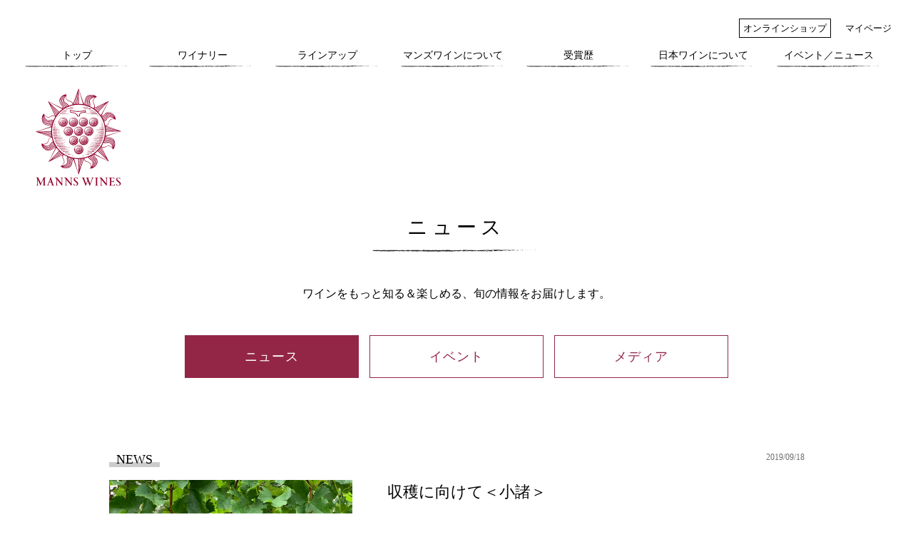

--- FILE ---
content_type: text/html; charset=UTF-8
request_url: https://mannswines.com/news_category/category-news/page/4/
body_size: 7344
content:
<!doctype html>
<html lang="ja">
<head>
  <meta charset="utf-8">
  <meta name="viewport" content="width=device-width,initial-scale=1.0">
  
<!-- WP SiteManager OGP Tags -->
<meta property="og:title" content="NEWS" />
<meta property="og:type" content="article" />
<meta property="og:url" content="https://mannswines.com/news_category/category-news/page/4/" />
<meta property="og:description" content=" " />
<meta property="og:site_name" content="マンズワイン 公式サイト" />

<!-- WP SiteManager Twitter Cards Tags -->
<meta name="twitter:title" content="NEWS" />
<meta name="twitter:url" content="https://mannswines.com/news_category/category-news/page/4/" />
<meta name="twitter:description" content=" " />
<meta name="twitter:card" content="summary" />
<title>NEWS &#8211; ページ 4 &#8211; マンズワイン 公式サイト</title>
<link rel='dns-prefetch' href='//ajax.googleapis.com' />
<link rel='dns-prefetch' href='//cdnjs.cloudflare.com' />
<link rel='dns-prefetch' href='//s.w.org' />
<link rel="alternate" type="application/rss+xml" title="マンズワイン 公式サイト &raquo; NEWS ニュースカテゴリー のフィード" href="https://mannswines.com/news_category/category-news/feed/" />
<link rel='stylesheet' id='wp-block-library-css'  href='https://mannswines.com/wp/wp-includes/css/dist/block-library/style.min.css?ver=5.0.22' type='text/css' media='all' />
<link rel='stylesheet' id='base-css'  href='https://mannswines.com/wp/wp-content/themes/mannswines_renewal/css/base.css?ver=5.0.22' type='text/css' media='all' />
<link rel='stylesheet' id='site-style-css'  href='https://mannswines.com/wp/wp-content/themes/mannswines_renewal/css/style.css?ver=20251201024155' type='text/css' media='all' />
<link rel='stylesheet' id='child-style-css'  href='https://mannswines.com/wp/wp-content/themes/mannswines_renewal/css/child.css?ver=5.0.22' type='text/css' media='all' />
<link rel='stylesheet' id='meks_instagram-widget-styles-css'  href='https://mannswines.com/wp/wp-content/plugins/meks-easy-instagram-widget/css/widget.css?ver=5.0.22' type='text/css' media='all' />
<link rel='stylesheet' id='fancybox-css'  href='https://mannswines.com/wp/wp-content/plugins/easy-fancybox/css/jquery.fancybox.1.3.23.min.css' type='text/css' media='screen' />
<link rel='https://api.w.org/' href='https://mannswines.com/wp-json/' />
<link rel="EditURI" type="application/rsd+xml" title="RSD" href="https://mannswines.com/wp/xmlrpc.php?rsd" />
<link rel="wlwmanifest" type="application/wlwmanifest+xml" href="https://mannswines.com/wp/wp-includes/wlwmanifest.xml" /> 

    
<!-- Google Tag Manager -->
<script>(function(w,d,s,l,i){w[l]=w[l]||[];w[l].push({'gtm.start':
new Date().getTime(),event:'gtm.js'});var f=d.getElementsByTagName(s)[0],
j=d.createElement(s),dl=l!='dataLayer'?'&l='+l:'';j.async=true;j.src=
'https://www.googletagmanager.com/gtm.js?id='+i+dl;f.parentNode.insertBefore(j,f);
})(window,document,'script','dataLayer','GTM-NJFHWK');</script>
<!-- End Google Tag Manager -->
<!-- Global site tag (gtag.js) - Google Analytics -->
<script async src="https://www.googletagmanager.com/gtag/js?id=UA-103786275-1"></script>
<script>
  window.dataLayer = window.dataLayer || [];
  function gtag(){dataLayer.push(arguments);}
  gtag('js', new Date());

  gtag('config', 'UA-103786275-1', {
  'linker': {
  'domains': ['mannswines.com', 'mannswine-shop.com']
  }
  });
</script>

<!-- Google Tag Manager -->
    
    
    
<!--守分追加　始-->
<!-- Global site tag (gtag.js) - Google Analytics -->
<script async src="https://www.googletagmanager.com/gtag/js?id=G-NFE1S3K6BK"></script>
<script>
  window.dataLayer = window.dataLayer || [];
  function gtag(){dataLayer.push(arguments);}
  gtag('js', new Date());

  gtag('config', 'G-NFE1S3K6BK');
</script>
<!--守分追加　終-->
<script id="triver_txy20" src="//api.triver.jp/adlogue/api/tag2/onetagv2/?b=rbqnw&t=xy20"></script>
    <link rel="stylesheet" href="https://mannswines.com/wp/wp-content/themes/mannswines_renewal/mori.css" type="text/css" />  
    
    <!-- Facebook Pixel Code -->

<script>

  !function(f,b,e,v,n,t,s)

  {if(f.fbq)return;n=f.fbq=function(){n.callMethod?

  n.callMethod.apply(n,arguments):n.queue.push(arguments)};

  if(!f._fbq)f._fbq=n;n.push=n;n.loaded=!0;n.version='2.0';

  n.queue=[];t=b.createElement(e);t.async=!0;

  t.src=v;s=b.getElementsByTagName(e)[0];

  s.parentNode.insertBefore(t,s)}(window, document,'script',

  'https://connect.facebook.net/en_US/fbevents.js');

  fbq('init', '846628502213885');

  fbq('track', 'PageView');

</script>

<noscript><img height="1" width="1" style="display:none"

  src="https://www.facebook.com/tr?id=846628502213885&ev=PageView&noscript=1"

/></noscript>

<!-- End Facebook Pixel Code -->
<script type="text/javascript">     (function(c,l,a,r,i,t,y){         c[a]=c[a]||function(){(c[a].q=c[a].q||[]).push(arguments)};         t=l.createElement(r);t.async=1;t.src="https://www.clarity.ms/tag/"+i;         y=l.getElementsByTagName(r)[0];y.parentNode.insertBefore(t,y);     })(window, document, "clarity", "script", "t0qf1s393a"); </script>
</head>
<body class="sub archive" id="body">
    <!-- ** IZANAI ** - widget script tag --> 
<script id="lampchat-widget" src="https://lampchat.io/widgets/widgetv3.js" fgid="Yjcvbj5cpNw"></script>  
  <!-- Google Tag Manager (noscript) -->
<noscript><iframe src="https://www.googletagmanager.com/ns.html?id=GTM-NJFHWK"
height="0" width="0" style="display:none;visibility:hidden"></iframe></noscript>
<!-- End Google Tag Manager (noscript) -->
  
    <header>
    <h1 class="sp-vis"><a href="https://mannswines.com"><img src="https://mannswines.com/wp/wp-content/themes/mannswines_renewal/image/common/site-title.svg" alt=""></a></h1>
    <div class="subnv pc-vis">
        <ul class="subnv_ul">
            <!-- <li><a href="https://mannswines.com/english/" class="eng">ENGLISH</a></li> -->
            <li><a href="https://mannswine-shop.com/index.html" target="_blank" class="shoplink">オンラインショップ</a></li>
            <li><a href="https://mannswine-shop.com/CART/login.php" target="_blank" class="icn">マイページ</a></li>
        </ul>
    </div>
    <div class="spBtn"><a href="javascript:void(0);">MENU</a></div>
    <nav>
        <ul>
            <li><a href="https://mannswines.com">トップ</a></li>
            <li class="hover_tbl"><a href="https://mannswines.com/winery/" class="toggle">ワイナリー</a>
                <ul class="nav_child">
                    <li class="sp-vis"><a href="https://mannswines.com/winery/">ワイナリートップ</a></li>
                    <li><a href="https://mannswines.com/katsunuma/">勝沼ワイナリー</a></li>
                    <li><a href="https://mannswines.com/komoro/">小諸ワイナリー</a></li>
                </ul>
            </li>
            <li class="hover_tbl"><a href="https://mannswines.com/wines/" class="toggle">ラインアップ</a>
                <ul class="nav_child">
                     <li><a href="https://mannswines.com/sp_solaris">ソラリス</a></li>
                    <li><a href="https://mannswines.com/shitsurae/">あまつひ</a></li>
        <li><a href="https://mannswines.com/kobonoawa/">酵母の泡</a></li>
                    <li><a href="https://mannswines.com/gi-yamanashi/">Yamanashi</a></li>
                    <li><a href="https://mannswines.com/chikumagawa/">Chikumagawa</a></li>
                    
                </ul>
            </li>
            <li class="hover_tbl"><a href="https://mannswines.com/brand/" class="toggle">マンズワインについて</a>
                <ul class="nav_child">
                    <li><a href="https://mannswines.com/brand/">ブランドメッセージ</a></li>
                    <li><a href="https://mannswines.com/history/">マンズワインの歴史</a></li>
                    <li class="hover_tbl_sub"><a href="https://mannswines.com/maker/">マンズワインのつくり手</a>
                        <ul class="nav_child_sub">
                          										<li><a href="https://mannswines.com/maker/shimazaki-dai/">Vol.1 島崎 大</a></li>
																				<li><a href="https://mannswines.com/maker/nishihata-teppei/">Vol.2 西畑徹平</a></li>
																				<li><a href="https://mannswines.com/maker/usami-takashi/">Vol.3 宇佐美 孝</a></li>
																				<li><a href="https://mannswines.com/maker/matumoto-nobuhiko/">Vol.4 松本信彦</a></li>
										

                        </ul>
                    </li>
                    
                    
                </ul>
            </li>
            <li><a href="https://mannswines.com/awards/">受賞歴</a></li>
            <li class="hover_tbl"><a href="https://mannswines.com/teigi/" class="toggle">日本ワインについて</a>
                <ul class="nav_child">
                    <li><a href="https://mannswines.com/teigi/">日本ワインの定義</a></li>
                    <li><a href="https://mannswines.com/grapes/">日本ワインのぶどう品種</a></li>
                    

                </ul>
            </li>
            <li class="hover_tbl"><a href="https://mannswines.com/news/" class="toggle">イベント／ニュース</a>
        <ul class="nav_child">
          <li><a href="https://mannswines.com/news/">イベント／ニュース</a></li>
          <li><a href="https://mannswines.com/media_news/">メディア掲載情報</a></li>
        </ul>
      </li>
            <!-- <li class="sp-vis"><a href="/renewal/english/" class="eng">ENGLISH</a></li> -->
            <li class="sp-vis"><a href="https://mannswine-shop.com/index.html" target="_blank" class="shoplink">オンラインショップ</a></li>
            <li class="sp-vis"><a href="https://mannswine-shop.com/CART/login.php" target="_blank" class="icn">マイページ</a></li>
        </ul>
    </nav>     
</header>


<main id="page_news">
     <section id="mv">
    <h1 class="logo"> <img src="https://mannswines.com/wp/wp-content/themes/mannswines_renewal/image/common/logo.svg" alt="マンズワイン"> </h1>
  
  </section>
    <section id="ttl" class="cont_size_box">
         
        <h2 class="cont_ttl"><span class="news_ttl">ニュース</span><span class="event_ttl">イベント</span><span class="column_ttl">コラム</span></h2>
        <p class="intro_txt">ワインをもっと知る＆楽しめる、旬の情報をお届けします。</p>
        
<div class="tab">
            <a href="https://mannswines.com/news_category/category-news/">ニュース</a>
        
            <a href="https://mannswines.com/news_category/category-event/">イベント</a>
    
    <a href="/media_news/">メディア</a>
</div>

    </section>
      <div class="news-archive-wrap cont_size_box2">
							<div class="news-archive-item">
					<a href="https://mannswines.com/news/714/">
						<p class="news-category category-news">NEWS</p>
						<p class="news-date">2019/09/18</p>
						<div class="news-archive-inner">
							<p class="news-archive-title">収穫に向けて＜小諸＞</p>
                                                        <p class="news-archive-image"><img width="1200" height="900" src="https://mannswines.com/wp/wp-content/uploads/2019/12/IMG_2949.jpg" class="attachment-post-thumbnail size-post-thumbnail wp-post-image" alt="" srcset="https://mannswines.com/wp/wp-content/uploads/2019/12/IMG_2949.jpg 1200w, https://mannswines.com/wp/wp-content/uploads/2019/12/IMG_2949-768x576.jpg 768w, https://mannswines.com/wp/wp-content/uploads/2019/12/IMG_2949-933x700.jpg 933w" sizes="(max-width: 1200px) 100vw, 1200px" /></p>
                            							
						</div>
					</a>
				</div>
								<div class="news-archive-item">
					<a href="https://mannswines.com/news/712/">
						<p class="news-category category-news">NEWS</p>
						<p class="news-date">2019/09/13</p>
						<div class="news-archive-inner">
							<p class="news-archive-title">「マンズワイン勝沼ワイナリー」リニューアルについて</p>
                                                        <p class="news-archive-image"><img width="540" height="620" src="https://mannswines.com/wp/wp-content/uploads/2019/12/brand-01.jpg" class="attachment-post-thumbnail size-post-thumbnail wp-post-image" alt="" /></p>
                            							
						</div>
					</a>
				</div>
								<div class="news-archive-item">
					<a href="https://mannswines.com/news/710/">
						<p class="news-category category-news">NEWS</p>
						<p class="news-date">2019/08/05</p>
						<div class="news-archive-inner">
							<p class="news-archive-title">摘芯＜小諸＞</p>
                                                        <p class="news-archive-image"><img width="1200" height="900" src="https://mannswines.com/wp/wp-content/uploads/2019/12/IMG_2618.jpg" class="attachment-post-thumbnail size-post-thumbnail wp-post-image" alt="" srcset="https://mannswines.com/wp/wp-content/uploads/2019/12/IMG_2618.jpg 1200w, https://mannswines.com/wp/wp-content/uploads/2019/12/IMG_2618-768x576.jpg 768w, https://mannswines.com/wp/wp-content/uploads/2019/12/IMG_2618-933x700.jpg 933w" sizes="(max-width: 1200px) 100vw, 1200px" /></p>
                            							
						</div>
					</a>
				</div>
								<div class="news-archive-item">
					<a href="https://mannswines.com/news/707/">
						<p class="news-category category-news">NEWS</p>
						<p class="news-date">2019/07/22</p>
						<div class="news-archive-inner">
							<p class="news-archive-title">摘房＜勝沼＞</p>
                                                        <p class="news-archive-image"><img width="1200" height="900" src="https://mannswines.com/wp/wp-content/uploads/2019/12/IMG_2467.jpg" class="attachment-post-thumbnail size-post-thumbnail wp-post-image" alt="" srcset="https://mannswines.com/wp/wp-content/uploads/2019/12/IMG_2467.jpg 1200w, https://mannswines.com/wp/wp-content/uploads/2019/12/IMG_2467-768x576.jpg 768w, https://mannswines.com/wp/wp-content/uploads/2019/12/IMG_2467-933x700.jpg 933w" sizes="(max-width: 1200px) 100vw, 1200px" /></p>
                            							
						</div>
					</a>
				</div>
								<div class="news-archive-item">
					<a href="https://mannswines.com/news/705/">
						<p class="news-category category-news">NEWS</p>
						<p class="news-date">2019/07/14</p>
						<div class="news-archive-inner">
							<p class="news-archive-title">ぶどうの接木＜小諸＞</p>
                                                        <p class="news-archive-image"><img width="1200" height="900" src="https://mannswines.com/wp/wp-content/uploads/2019/12/IMG_2437.jpg" class="attachment-post-thumbnail size-post-thumbnail wp-post-image" alt="" srcset="https://mannswines.com/wp/wp-content/uploads/2019/12/IMG_2437.jpg 1200w, https://mannswines.com/wp/wp-content/uploads/2019/12/IMG_2437-768x576.jpg 768w, https://mannswines.com/wp/wp-content/uploads/2019/12/IMG_2437-933x700.jpg 933w" sizes="(max-width: 1200px) 100vw, 1200px" /></p>
                            							
						</div>
					</a>
				</div>
								<div class="news-archive-item">
					<a href="https://mannswines.com/news/703/">
						<p class="news-category category-news">NEWS</p>
						<p class="news-date">2019/07/12</p>
						<div class="news-archive-inner">
							<p class="news-archive-title">みんなが贈りたい。JR東日本おみやげグランプリ2019金賞受賞</p>
                                                        <p class="news-archive-image"><img width="640" height="640" src="https://mannswines.com/wp/wp-content/uploads/2019/12/561539.jpg" class="attachment-post-thumbnail size-post-thumbnail wp-post-image" alt="" /></p>
                            							
						</div>
					</a>
				</div>
								<div class="news-archive-item">
					<a href="https://mannswines.com/news/700/">
						<p class="news-category category-news">NEWS</p>
						<p class="news-date">2019/07/05</p>
						<div class="news-archive-inner">
							<p class="news-archive-title">Ｇ20で使用されました</p>
                                                        <p class="news-archive-image"><img width="628" height="634" src="https://mannswines.com/wp/wp-content/uploads/2019/12/甲州・MBA・千曲川.png" class="attachment-post-thumbnail size-post-thumbnail wp-post-image" alt="" /></p>
                            							
						</div>
					</a>
				</div>
								<div class="news-archive-item">
					<a href="https://mannswines.com/news/698/">
						<p class="news-category category-news">NEWS</p>
						<p class="news-date">2019/06/29</p>
						<div class="news-archive-inner">
							<p class="news-archive-title">梅酒の仕込み＜小諸＞</p>
                                                        <p class="news-archive-image"><img width="900" height="1200" src="https://mannswines.com/wp/wp-content/uploads/2019/06/IMG_2397-1.jpg" class="attachment-post-thumbnail size-post-thumbnail wp-post-image" alt="" srcset="https://mannswines.com/wp/wp-content/uploads/2019/06/IMG_2397-1.jpg 900w, https://mannswines.com/wp/wp-content/uploads/2019/06/IMG_2397-1-768x1024.jpg 768w, https://mannswines.com/wp/wp-content/uploads/2019/06/IMG_2397-1-525x700.jpg 525w" sizes="(max-width: 900px) 100vw, 900px" /></p>
                            							
						</div>
					</a>
				</div>
								<div class="news-archive-item">
					<a href="https://mannswines.com/news/695/">
						<p class="news-category category-news">NEWS</p>
						<p class="news-date">2019/06/28</p>
						<div class="news-archive-inner">
							<p class="news-archive-title">ソラリス・マニフィカ2012でおもてなし</p>
                                                        <p class="news-archive-image"><img width="1960" height="4032" src="https://mannswines.com/wp/wp-content/uploads/2019/06/20190626_211221-1.jpg" class="attachment-post-thumbnail size-post-thumbnail wp-post-image" alt="" srcset="https://mannswines.com/wp/wp-content/uploads/2019/06/20190626_211221-1.jpg 1960w, https://mannswines.com/wp/wp-content/uploads/2019/06/20190626_211221-1-768x1580.jpg 768w, https://mannswines.com/wp/wp-content/uploads/2019/06/20190626_211221-1-340x700.jpg 340w" sizes="(max-width: 1960px) 100vw, 1960px" /></p>
                            							
						</div>
					</a>
				</div>
								<div class="news-archive-item">
					<a href="https://mannswines.com/news/693/">
						<p class="news-category category-news">NEWS</p>
						<p class="news-date">2019/06/13</p>
						<div class="news-archive-inner">
							<p class="news-archive-title">垣根栽培の誘引作業＜小諸＞</p>
                                                        <p class="news-archive-image"><img width="2000" height="1500" src="https://mannswines.com/wp/wp-content/uploads/2019/12/写真4.jpg" class="attachment-post-thumbnail size-post-thumbnail wp-post-image" alt="" srcset="https://mannswines.com/wp/wp-content/uploads/2019/12/写真4.jpg 2000w, https://mannswines.com/wp/wp-content/uploads/2019/12/写真4-768x576.jpg 768w, https://mannswines.com/wp/wp-content/uploads/2019/12/写真4-933x700.jpg 933w" sizes="(max-width: 2000px) 100vw, 2000px" /></p>
                            							
						</div>
					</a>
				</div>
				<div class='wp-pagenavi' role='navigation'>
<span class='pages'>4 / 7</span><a class="first" href="https://mannswines.com/news_category/category-news/">« First</a><a class="previouspostslink" rel="prev" href="https://mannswines.com/news_category/category-news/page/3/">PREV</a><span class='extend'>...</span><a class="page smaller" title="Page 2" href="https://mannswines.com/news_category/category-news/page/2/">2</a><a class="page smaller" title="Page 3" href="https://mannswines.com/news_category/category-news/page/3/">3</a><span aria-current='page' class='current'>4</span><a class="page larger" title="Page 5" href="https://mannswines.com/news_category/category-news/page/5/">5</a><a class="page larger" title="Page 6" href="https://mannswines.com/news_category/category-news/page/6/">6</a><a class="page larger" title="Page 7" href="https://mannswines.com/news_category/category-news/page/7/">7</a><a class="nextpostslink" rel="next" href="https://mannswines.com/news_category/category-news/page/5/">NEXT</a>
</div>					</div>
</main>
	</main>
	<footer>
        <div class="snsBox">
            <div class="cont">
                <p>SHARE</p>
                <a href="https://www.facebook.com/sharer/sharer.php?u=https://mannswines.com/" target="_blank"><img src="https://mannswines.com/wp/wp-content/themes/mannswines_renewal/image/common/fb.png" alt=""></a>
                <a href="https://twitter.com/intent/tweet?url=https://mannswines.com/&text=Home" target="_blank"><img src="https://mannswines.com/wp/wp-content/themes/mannswines_renewal/image/common/tw.png" alt=""></a>
            </div>
            <div class="cont">
                <p>MANNS WINE OFFICIAL</p>
                <a href="https://www.facebook.com/mannswinesOfficial" target="_blank"><img src="https://mannswines.com/wp/wp-content/themes/mannswines_renewal/image/common/fb.png" alt=""></a>
                <a href="https://www.instagram.com/mannswines_official/" target="_blank"><img src="https://mannswines.com/wp/wp-content/themes/mannswines_renewal/image/common/insta.png" alt=""></a>
                <a href="https://www.youtube.com/channel/UCHG5G7RMGZVK6mAnDJKJXLA" target="_blank"><img src="https://mannswines.com/wp/wp-content/themes/mannswines_renewal/image/common/youtub.png" alt=""></a>
            </div>
            <!--<div class="cont">
                <p>KOMORO WINERY OFFICIAL</p>
                <a href="https://www.instagram.com/mannswines_komoro/?hl=ja" target="_blank"><img src="https://mannswines.com/wp/wp-content/themes/mannswines_renewal/image/common/insta.png" alt=""></a>
            </div>-->
        </div>
        <div class="footnav">
            <div class="footnav">
    <div class="innerBox">
      <ul>
        <li class="ttl">WINERY</li>
        <li><a href="/winery/katsunuma">勝沼ワイナリー</a></li>
        <li><a href="/winery/komoro">小諸ワイナリー</a></li>
      </ul>
      <ul>
        <li class="ttl">LINE UP</li>
        <li><a href="/wines">ワインラインナップ</a></li>
        <li><a href="/sp_solaris">ソラリス</a></li>
        <li><a href="/shitsurae">あまつひ</a></li>
        <li><a href="/kobonoawa">酵母の泡</a></li>
        <li><a href="/gi-yamanashi">Yamanashi</a></li>
        <li><a href="/chikumagawa">Chikumagawa</a></li>
      </ul>
      <ul>
        <li class="ttl">ABOUT</li>
        <li><a href="/brand/">マンズワインについて</a></li>
        <li><a href="/brand/">ブランドメッセージ</a></li>
        <li><a href="/maker/">つくり手</a></li>
        <li class="ttl">JAPANWINE</li>
        <li><a href="/teigi/">日本ワインの定義</a></li>
        <li><a href="/grapes/">日本ワインのぶどう品種</a></li>
      </ul>
      <ul>
        <li class="ttl">AWARDS</li>
        <li><a href="/awards/">受賞歴</a></li>
        <li class="ttl">EVENT &amp; NEWS</li>
        <li><a href="/news/">イベント・ニュース</a></li>
        <!--<li><a href="/news_category/category-winery">コラム</a></li>-->
        <li><a href="/media_news">メディア掲載情報</a></li>
      
        <li class="ttl">ARCHIVE</li>
        <li><a href="/pamphlet/">パンフレット</a></li>
      </ul>
    </div>
  </div>
        </div>
        <div class="flex">
            <div class="logo">
                <a href="/"><img src="https://mannswines.com/wp/wp-content/themes/mannswines_renewal/image/common/logo.svg" alt=""></a>
            </div>
            <div class="links">
                <ul>
                    <li><a href="/renewal/brand/#about">会社概要</a></li>
                    <li><a href="https://www.kikkoman.co.jp/kiyaku/kiyaku.html" target="_blank">ウェブサイトご利用規約</a></li>
                    <li><a href="https://www.kikkoman.co.jp/kiyaku/privacy.html" target="_blank">プライバシーポリシー</a></li>
                    <li><a href="https://www.kikkoman.co.jp/kiyaku/socialmedia_policy.html" target="_blank">ソーシャルメディアポリシー</a></li>
                </ul>
                <p>© マンズワイン株式会社 All rights reserved.</p>
            </div>
            <div class="retop"><a href="#"><img src="https://mannswines.com/wp/wp-content/themes/mannswines_renewal/image/common/top.png" alt=""></a></div>
        </div>
        <div class="kikkoman_foot">
            <div class="inner">
            <div class="logo">
                <a href="https://www.kikkoman.co.jp/" target="_blank">
                    <img src="https://mannswines.com/wp/wp-content/themes/mannswines_renewal/image/common/KKMlogo.png" alt="">
                    <p>※マンズワインはキッコーマンのワインブランドです。</p>
            </a>
            </div>
            <p>飲酒は20歳になってから。飲酒運転は法律で禁止されています。<br>
妊娠中や授乳期の飲酒は胎児・乳児の発育に悪影響を与えるおそれがあります。<br>
お酒は楽しく適量で。のんだあとはリサイクル。</p>
            </div>
        
            
        </div>
    </footer>
	<script type='text/javascript' src='//ajax.googleapis.com/ajax/libs/jquery/1.12.3/jquery.min.js?ver=5.0.22'></script>
<script type='text/javascript' src='//cdnjs.cloudflare.com/ajax/libs/object-fit-images/3.2.3/ofi.js?ver=5.0.22'></script>
<script type='text/javascript' src='https://mannswines.com/wp/wp-content/themes/mannswines_renewal/js/base.js?ver=20250205054549'></script>
<script type='text/javascript' src='https://mannswines.com/wp/wp-content/plugins/easy-fancybox/js/jquery.fancybox.1.3.23.min.js'></script>
<script type='text/javascript'>
var fb_timeout, fb_opts={'overlayShow':true,'hideOnOverlayClick':true,'overlayOpacity':0.9,'overlayColor':'#1e1e1e','showCloseButton':false,'padding':0,'margin':20,'centerOnScroll':true,'enableEscapeButton':true,'autoScale':true };
if(typeof easy_fancybox_handler==='undefined'){
var easy_fancybox_handler=function(){
jQuery('.nofancybox,a.wp-block-file__button,a.pin-it-button,a[href*="pinterest.com/pin/create"],a[href*="facebook.com/share"],a[href*="twitter.com/share"]').addClass('nolightbox');
/* YouTube */
jQuery('a[href*="youtu.be/"],area[href*="youtu.be/"],a[href*="youtube.com/"],area[href*="youtube.com/"]').filter(function(){return this.href.match(/\/(?:youtu\.be|watch\?|embed\/)/);}).not('.nolightbox,li.nolightbox>a').addClass('fancybox-youtube');
jQuery('a.fancybox-youtube,area.fancybox-youtube,li.fancybox-youtube a').each(function(){jQuery(this).fancybox(jQuery.extend({},fb_opts,{'type':'iframe','width':640,'height':360,'keepRatio':1,'titleShow':false,'titlePosition':'float','titleFromAlt':true,'onStart':function(a,i,o){var splitOn=a[i].href.indexOf("?");var urlParms=(splitOn>-1)?a[i].href.substring(splitOn):"";o.allowfullscreen=(urlParms.indexOf("fs=0")>-1)?false:true;o.href=a[i].href.replace(/https?:\/\/(?:www\.)?youtu(?:\.be\/([^\?]+)\??|be\.com\/watch\?(.*(?=v=))v=([^&]+))(.*)/gi,"https://www.youtube.com/embed/$1$3?$2$4&autoplay=1");}}))});};
jQuery('a.fancybox-close').on('click',function(e){e.preventDefault();jQuery.fancybox.close()});
};
var easy_fancybox_auto=function(){setTimeout(function(){jQuery('#fancybox-auto').trigger('click')},1000);};
jQuery(easy_fancybox_handler);jQuery(document).on('post-load',easy_fancybox_handler);
jQuery(easy_fancybox_auto);
</script>
<script type='text/javascript' src='https://mannswines.com/wp/wp-content/plugins/easy-fancybox/js/jquery.mousewheel.3.1.13.min.js'></script>
<script type='text/javascript' src='https://mannswines.com/wp/wp-includes/js/wp-embed.min.js?ver=5.0.22'></script>
    <div class="fixbnr">
        <span class="close">✕</span>
      <!-- <a href="/mwfkatsunuma25/" target="_blank" class="bnr_fest"><img src="https://mannswines.com/wp/wp-content/themes/mannswines_renewal/image/common/bnr/bnr_fest_katsunuma_25.jpg" alt=""></a> -->
       <!-- <a href="/mwfkomoro25/" target="_blank" class="bnr_fest"><img src="https://mannswines.com/wp/wp-content/themes/mannswines_renewal/image/common/bnr/bnr_fest_komoro_25.jpg" alt=""></a> -->
         <!-- <a href="/news/1422/" target="_blank" class="bnr_fest"><img src="https://mannswines.com/wp/wp-content/themes/mannswines_renewal/image/common/SummerParty2025_flt_sp.jpg" alt=""></a> -->
        
        <!-- <a href="https://mannswine-shop.com/index.html" target="_blank"><img src="https://mannswines.com/wp/wp-content/themes/mannswines_renewal/image/common/fixbanner.png" alt=""></a> -->
         <a href="/winery/" class="bnr_fest"><img src="https://mannswines.com/wp/wp-content/themes/mannswines_renewal/image/common/fixbanner_winery.png" alt=""></a>
                    <a href="https://mannswine-shop.com/index.html" target="_blank">
                <img src="https://mannswines.com/wp/wp-content/themes/mannswines_renewal/image/common/fixbanner.png" alt="">
            </a>
            </div>


    
</body>
</html>
	<script>
$(function () {
    
  if (document.URL.match("/category-event/")) {
    $(".tab").addClass('category-event');
      $('.event_ttl').addClass('active');
  } else if (document.URL.match("/category-news/")) {
   $(".tab").addClass('category-news');
      $('.news_ttl').addClass('active');
  }else if (document.URL.match("/category-winery/")) {
   $(".tab").addClass('category-winery');
      $('.column_ttl').addClass('active');
  }else{
      $('.news_ttl').addClass('active');
  }
});
</script>

--- FILE ---
content_type: text/css
request_url: https://mannswines.com/wp/wp-content/themes/mannswines_renewal/css/base.css?ver=5.0.22
body_size: 1076
content:
@charset "UTF-8";
/* CSS Document */

/*初期設定*/
* {
	margin:0;
	padding:0;
}
html{
    font-size: 10px;
}
@media(max-width:880px){
    html{
        font-size: 8px;
    }
}
body {
	font-family: 'Zen Old Mincho', serif;
	font-size:15px;
	font-weight: 300;
	position: relative;
	margin: 0 auto;
	color: #000;
	background: #fff;
	/*border: 1px solid #000;*/
    font-size: 1.6rem;
}

/*floatクリア用*/
.clear {
	clear:both;
}

/*メインコンテンツブロック*/

.clearfix:after {
  content: " ";  /* 新しい要素を作る */
  display: block;  /* ブロックレベル要素に */
  clear: both;
  height: 0;
  visibility: hidden;
}

.clearfix {
  min-height: 1px;
  overflow:visible;
}

* html .clearfix {
  height: 1px;
  /*¥*//*/
  height: auto;
  overflow: hidden;
  /**/
}
a{
	text-decoration: none;
	color: #000;
}
a:hover{
	opacity: .8;
}
a img{
	border:none;
	outline:none;
}
.txt-area a.link-btn:hover{
	opacity: 0.8;
   filter: alpha(opacity=80);
  -ms-filter: "alpha(opacity=80)";
    -khtml-opacity: 0.8;
    -moz-opacity: 0.8;

}
.txt-area a.link-btn{
	transition: all .8s ease;
    -webkit-transition: all .8s ease;
}
	    
p{
	line-height: 1.7;
}
table {
  border-collapse: collapse;
  border-spacing: 0;
	table-layout: fixed;
}
table img{
	display: block;
}
table td, table th{
	box-sizing: border-box;
} 
.right{
	float:right;
}
.left{
	float:left;
}
.rela{
	position:relative;
}
.abso{
	position:absolute;
}
h1,h2,h3,h4{
	text-align: center;
}
ul li{
	list-style: none;
}
/* iOSでのデフォルトスタイルをリセット */
input[type="submit"],
input[type="button"] {
  border-radius: 0;
  -webkit-box-sizing: content-box;
  -webkit-appearance: button;
  appearance: button;
  border: none;
  box-sizing: border-box;
  cursor: pointer;
}
input[type="submit"]::-webkit-search-decoration,
input[type="button"]::-webkit-search-decoration {
  display: none;
}
input[type="submit"]::focus,
input[type="button"]::focus {
  outline-offset: -2px;
}
select {
    -webkit-appearance: none;
    -moz-appearance: none;
    appearance: none;
}
.newsBox a[href$=".pdf"]:after {
    content:"";
    display: inline-block;
	vertical-align: middle;
	margin-left: 10px;
    width: 19px;
	height: 22px;
    background: url("../image/icn_pdf.png") no-repeat;
}
.newsBox a[href$=".jpg"]:after {
    content:"";
    display: inline-block;
	vertical-align: middle;
	margin-left: 10px;
    width: 19px;
	height: 22px;
    background: url("../image/icn_jpg.png") no-repeat;
}
img{
	display: block;
	width: 100%;
}
@media(min-width:881px){
	.sp-vis{
		display: none!important;
	}
}
@media(max-width:880px){
	.sp-vis{
		display: block!important;
	}
	.pc-vis{
		display: none!important;
	}
}

--- FILE ---
content_type: text/css
request_url: https://mannswines.com/wp/wp-content/themes/mannswines_renewal/css/style.css?ver=20251201024155
body_size: 4820
content:
@charset "UTF-8";
@font-face {
  font-family: "font_en";
  font-weight: 400;
  src: url("../font/ElegansScriptSSK_Regular.ttf") format("truetype");
}
img {
  image-rendering: -webkit-optimize-contrast;
}

/*共通*/
.en {
  font-family: "font_en";
  font-weight: 400;
}

.center_txt {
  text-align: center;
}

.cont_ttl {
  font-size: 2.8rem;
  font-weight: 400;
  background: url("../image/common/nav_line.svg") no-repeat center bottom;
  background-size: 240px;
  padding-bottom: 5px;
  letter-spacing: 0.2em;
  margin-bottom: 45px;
}
@media screen and (max-width: 880px) {
  .cont_ttl {
    margin-bottom: 20px;
  }
}

.btn_arrow {
  position: relative;
}
.btn_arrow::after {
  content: "";
  background: url("../image/common/btn_arrow.svg") no-repeat right center;
  background-size: contain;
  width: 10px;
  height: 20px;
  right: 20px;
  position: absolute;
  bottom: 0;
  top: 0;
  margin: auto;
  display: block;
}

.more_btn {
  margin-top: 20px;
}
.more_btn a {
  display: block;
  width: -moz-fit-content;
  width: fit-content;
  background: url("../image/common/nav_line.svg") no-repeat bottom center;
  background-size: contain;
  font-size: 2.1rem;
  padding: 5px;
  margin-left: auto;
}

.color {
  color: #932647;
}

header {
  position: fixed;
  left: 0;
  top: 0;
  z-index: 99;
  width: 100vw;
  background: rgba(255, 255, 255, 0.7);
  padding: 30px;
  padding-bottom: 0px;
  box-sizing: border-box;
}
header .spBtn {
  display: none;
}
@media screen and (max-width: 1250px) {
  header {
    padding: 30px 10px 0px;
  }
}
@media screen and (max-width: 880px) {
  header {
    padding: 10px;
    display: flex;
    justify-content: space-between;
    align-items: center;
  }
  header .spBtn {
    display: block;
  }
  header .spBtn a {
    display: flex;
    width: 50px;
    height: 50px;
    font-size: 1.2rem;
    justify-content: center;
    align-items: center;
    border: 1px solid #000;
    box-sizing: border-box;
  }
  header h1 {
    width: 50px;
  }
}
header .subnv_ul {
  display: flex;
  justify-content: flex-end;
  align-items: center;
  flex-wrap: nowrap;
  margin-bottom: 20px;
}
header .subnv_ul li {
  margin-left: 20px;
}
header .subnv_ul a {
  font-size: 1.3rem;
}
header .subnv_ul a.shoplink {
  border: 1px solid #000;
  padding: 5px;
}
header .subnv_ul a.icn {
  width: 10px;
}
@media (min-width: 881px) {
  header nav {
    height: auto !important;
  }
}
header nav ul {
  display: flex;
  justify-content: center;
  align-items: flex-end;
  flex-wrap: nowrap;
  margin: 0 auto;
  max-width: 1500px;
}
header nav ul li {
  width: 14.2857142857%;
  padding-bottom: 10px;
  margin: 0 10px;
  position: relative;
  transition: 0.2s;
}
header nav ul li:first-child {
  margin-left: 0;
}
header nav ul li:last-child {
  margin-right: 0;
}
header nav ul li:hover {
  background: rgba(255, 255, 255, 0.8);
}
header nav ul li li {
  padding-bottom: 0;
}
header nav ul li a {
  text-align: center;
  display: block;
  position: relative;
  font-size: 1.4rem;
}
header nav ul li a::after {
  content: "";
  width: 100%;
  height: 2px;
  background: url("../image/common/nav_line.svg") no-repeat center;
  display: block;
  margin: 0 auto;
  margin-top: 5px;
}
@media screen and (max-width: 1250px) {
  header nav ul li {
    margin: 0 5px;
  }
  header nav ul li a {
    font-size: 1.2rem;
  }
}
header nav ul.nav_child {
  display: block;
  position: absolute;
  left: 0;
  right: 0;
  margin: auto;
  background: rgba(255, 255, 255, 0.8);
  margin-top: 10px;
  transition: 0.2s;
  max-height: 0;
  overflow-y: hidden;
}
header nav ul.nav_child.open {
  overflow: inherit;
  max-height: 500px;
}
header nav ul.nav_child li {
  width: 100%;
  margin: 0;
}
header nav ul.nav_child li a {
  display: block;
  padding: 5px;
  box-sizing: border-box;
}
@media screen and (max-width: 1250px) {
  header nav ul.nav_child li a {
    font-size: 1rem;
  }
}
header nav ul.nav_child li a::after {
  display: none;
}
header nav ul.nav_child_sub {
  display: block;
  position: absolute;
  left: 100%;
  top: 0;
  width: -moz-fit-content;
  width: fit-content;
  background: rgba(255, 255, 255, 0.8);
  max-height: 0;
  transition: 0.2s;
  overflow: hidden;
}
header nav ul.nav_child_sub.open {
  overflow: inherit;
  max-height: 500px;
}
header nav ul.nav_child_sub li {
  width: 100%;
  margin: 0;
}
header nav ul.nav_child_sub li a {
  display: block;
  padding: 5px 10px;
  box-sizing: border-box;
  text-align: left;
  white-space: nowrap;
}
header nav ul.nav_child_sub li a::after {
  display: none;
}
@media screen and (max-width: 880px) {
  header nav ul.nav_child_sub {
    position: static;
    display: block;
    height: auto;
    max-height: none;
  }
}
@media screen and (max-width: 880px) {
  header nav {
    position: fixed;
    right: -9999px;
    transition: 0.5s ease;
    width: 80%;
    padding: 20px;
    box-sizing: border-box;
    background: rgba(255, 255, 255, 0.9);
    overflow: scroll;
  }
  header nav ul {
    display: block;
    width: 100%;
  }
  header nav ul li {
    width: 100%;
    max-width: none;
    margin: 0;
  }
  header nav ul li a {
    width: 100%;
    font-size: 1.6rem;
    padding: 5px;
  }
  header nav ul li a.toggle {
    pointer-events: none;
  }
  header nav ul.nav_child {
    position: static;
    margin-top: 0;
    box-sizing: border-box;
  }
  header nav ul.nav_child li a {
    font-size: 1.6rem;
  }
  header nav ul .icn::after {
    display: none;
  }
  header nav ul .icn img {
    width: 10px;
    display: block;
    margin: 0 auto;
  }
  header nav.active {
    right: 0;
  }
}

footer {
  background: #f0edeb;
  box-sizing: border-box;
  margin-top: 130px;
}
@media screen and (max-width: 880px) {
  footer {
    margin-top: 70px;
  }
}
footer .snsBox {
  display: flex;
  justify-content: center;
  align-items: center;
  background: #5c5b53;
  color: #fff;
  font-size: 1.4rem;
  padding: 40px 10px;
  box-sizing: border-box;
}
footer .snsBox .cont {
  display: flex;
  justify-content: flex-start;
  align-items: center;
}
footer .snsBox .cont::after {
  content: "";
  display: block;
  width: 1px;
  height: 20px;
  background: #fff;
  margin: 0 20px;
}
footer .snsBox .cont:last-child::after {
  display: none;
}
footer .snsBox .cont p {
  margin-right: 10px;
  letter-spacing: 1px;
}
footer .snsBox .cont a {
  margin-left: 15px;
}
footer .snsBox a img {
  height: 20px;
  width: auto;
  display: block;
}
@media screen and (max-width: 880px) {
  footer .snsBox {
    display: block;
    padding: 20px 10px;
  }
  footer .snsBox .cont {
    margin-top: 15px;
    flex-wrap: wrap;
    justify-content: center;
  }
  footer .snsBox .cont p {
    width: 100%;
    display: block;
    text-align: center;
    margin: 0 auto 10px;
  }
  footer .snsBox .cont::after {
    display: none;
  }
  footer .snsBox .cont:first-child {
    align-items: center;
    margin-top: 0;
    border-top: none;
  }
  footer .snsBox .cont:first-child p {
    width: -moz-fit-content;
    width: fit-content;
    margin: 0;
  }
  footer .snsBox .cont a {
    margin: 0 10px;
  }
}
footer .footnav {
  max-width: 1290px;
  width: 90%;
  margin: 0 auto;
  margin-top: 50px;
}
footer .footnav .innerBox {
  display: flex;
  justify-content: space-between;
}
footer .footnav .innerBox ul {
  width: 21%;
}
footer .footnav .innerBox ul li {
  font-size: 1.4rem;
  line-height: 2;
}
footer .footnav .innerBox ul li.ttl {
  padding-bottom: 10px;
  padding-top: 10px;
  margin-bottom: 10px;
  border-bottom: 1px solid #282828;
}
@media screen and (max-width: 880px) {
  footer .footnav .innerBox {
    flex-wrap: wrap;
  }
  footer .footnav .innerBox ul {
    width: 48%;
  }
}
footer .flex {
  display: flex;
  justify-content: flex-start;
  align-items: center;
  max-width: 1290px;
  margin: 0 auto;
  width: 90%;
  border-top: 1px solid #282828;
  margin-top: 60px;
  padding-top: 60px;
  padding-bottom: 60px;
}
footer .flex .logo {
  width: 98px;
  flex-shrink: 0;
  margin-right: 30px;
}
footer .flex ul {
  display: flex;
}
footer .flex ul li {
  margin-right: 30px;
  font-size: 1.4rem;
}
footer .flex p {
  font-size: 1.2rem;
  margin-top: 30px;
}
footer .flex .retop {
  width: 9px;
  flex-shrink: 0;
  margin-left: auto;
}
@media screen and (max-width: 880px) {
  footer .flex {
    flex-wrap: wrap;
    margin-top: 20px;
    padding-top: 20px;
  }
  footer .flex .links {
    order: 3;
    width: 100%;
    margin-top: 20px;
  }
  footer .flex .links ul {
    display: block;
  }
  footer .flex .links ul li {
    margin: 0;
  }
  footer .flex .links ul li a {
    text-align: center;
    display: block;
    margin: 5px auto;
  }
  footer .flex .logo {
    order: 1;
    width: 50px;
  }
  footer .flex .retop {
    order: 2;
  }
  footer .flex p {
    text-align: center;
  }
}
footer .kikkoman_foot {
  background: #fff;
  padding: 50px 0;
}
footer .kikkoman_foot .inner {
  max-width: 1290px;
  width: 90%;
  margin: 0 auto;
  display: flex;
  justify-content: flex-start;
  align-items: center;
}
footer .kikkoman_foot .inner .logo {
  margin-right: 30px;
}
footer .kikkoman_foot .inner .logo img {
  width: 177px;
}
footer .kikkoman_foot .inner .logo p {
  font-size: 1rem;
}
footer .kikkoman_foot .inner p {
  font-size: 1.2rem;
}

.fixbnr {
  position: fixed;
  bottom: 2vw;
  right: 2vw;
  max-width: 320px;
  width: 40%;
  z-index: 10;
}
.fixbnr .bnr_fest {
  margin-bottom: 10px;
  display: block;
}
.fixbnr .close {
  display: block;
  margin-left: auto;
  margin-right: 0;
  text-align: right;
  cursor: pointer;
}
.fixbnr.hide {
  display: none !important;
}
.fixbnr.winery_fixbnr {
  bottom: calc(2vw + 180px);
}
@media screen and (max-width: 680px) {
  .fixbnr.winery_fixbnr {
    bottom: 150px;
  }
}
.fixbnr + .fixbnr {
  right: auto;
  left: 2vw;
  bottom: 200px;
}
@media screen and (max-width: 680px) {
  .fixbnr + .fixbnr {
    bottom: 150px;
  }
}

/*トップページ*/
#mv {
  position: relative;
}
@media screen and (max-width: 880px) {
  #mv {
    aspect-ratio: 16/14;
  }
  #mv img {
    -o-object-fit: cover;
       object-fit: cover;
    width: 100%;
    height: 100%;
  }
}
#mv .logo {
  max-width: 120px;
  position: absolute;
  left: 50px;
}
@media screen and (max-width: 880px) {
  #mv .logo {
    display: none;
  }
}

#topics {
  background: #f0edeb;
  padding: 20px;
  box-sizing: border-box;
}
#topics ul {
  max-width: 1420px;
  width: 100%;
  margin: 0 auto;
}
#topics ul li {
  list-style: disc;
  margin-left: 1em;
  margin-top: 5px;
}
#topics ul li:first-child {
  margin-top: 0;
}
#topics ul li a {
  font-size: 1.4rem;
}

#intro {
  margin: 0 auto;
  margin-top: 70px;
  width: 95%;
}
#intro .ttl {
  max-width: 748px;
  width: 90%;
  margin: 0 auto 40px;
}
#intro h3 {
  font-size: 3rem;
  font-weight: 400;
  margin-bottom: 20px;
  letter-spacing: 1px;
}
#intro p {
  font-size: 1.6rem;
  line-height: 2.1;
}
@media screen and (max-width: 880px) {
  #intro h3 {
    margin-bottom: 15px;
  }
  #intro .ttl {
    margin-bottom: 20px;
  }
}

#winery {
  margin-top: 70px;
}
#winery .winery_bnr {
  width: 90%;
  display: block;
  margin-top: 45px;
  position: relative;
}
#winery .winery_bnr p {
  font-size: 2.2rem;
  line-height: 1;
  padding: 10px 15px;
  background: rgba(255, 255, 255, 0.8);
  position: absolute;
  bottom: 10px;
}
#winery .winery_bnr .en {
  position: absolute;
  top: 15px;
}
#winery .winery_bnr .en img {
  width: auto;
  height: 46px;
}
#winery .winery_bnr.winery_katsunuma {
  margin-right: auto;
}
#winery .winery_bnr.winery_katsunuma p {
  left: 0;
}
#winery .winery_bnr.winery_katsunuma .en {
  right: 2%;
}
#winery .winery_bnr.winery_komoro {
  margin-left: auto;
}
#winery .winery_bnr.winery_komoro p {
  right: 0;
}
#winery .winery_bnr.winery_komoro .en {
  left: 2%;
}
@media screen and (max-width: 880px) {
  #winery .winery_bnr {
    width: 98%;
  }
  #winery .winery_bnr.winery_katsunuma {
    border-bottom-right-radius: 10px;
    border-top-right-radius: 10px;
    overflow: hidden;
  }
  #winery .winery_bnr.winery_komoro {
    border-bottom-left-radius: 10px;
    border-top-left-radius: 10px;
    overflow: hidden;
  }
  #winery .winery_bnr p {
    font-size: 1.7rem;
    padding: 5px 10px;
    position: static;
    text-align: center;
    margin-top: 10px;
  }
  #winery .winery_bnr .en img {
    height: 25px;
  }
}
#winery .flex {
  display: flex;
  justify-content: space-between;
  align-items: stretch;
  flex-wrap: nowrap;
  width: 100%;
  margin: 0 auto;
  margin-top: 180px;
  margin-bottom: 180px;
}
@media screen and (max-width: 880px) {
  #winery .flex {
    margin-top: 70px;
  }
}
#winery .flex .imgBox {
  width: 40%;
  aspect-ratio: 1/1;
  position: relative;
  background: url("../image/top/winery_img.png") no-repeat;
  background-size: cover;
}
#winery .flex .imgBox .en_img {
  width: 70%;
  padding-left: 2%;
  padding-top: 2%;
}
#winery .flex .imgBox p {
  position: absolute;
  display: block;
  top: 50%;
  left: 50%;
  transform: translate(-50%, -50%);
  color: #fff;
  text-align: center;
  font-size: 2.6rem;
  width: -moz-fit-content;
  width: fit-content;
  white-space: nowrap;
  background: rgba(89, 41, 9, 0.7);
  padding: 10px 30px;
}
#winery .flex .txtBox {
  width: 60%;
  display: flex;
  box-sizing: border-box;
  align-items: center;
  padding: 60px;
  background: #f0edeb;
}
#winery .flex .txtBox .inner {
  display: block;
  width: 100%;
}
#winery .flex .txtBox h4 {
  text-align: left;
  font-size: 2.4rem;
  margin-bottom: 30px;
  font-weight: 400;
}
#winery .flex .txtBox h5 {
  text-align: left;
  font-size: 2rem;
  margin-bottom: 10px;
  font-weight: 700;
}
#winery .flex .txtBox .schedule {
  margin-bottom: 20px;
}
#winery .flex .txtBox .schedule p {
  font-size: 1.9rem;
}
#winery .flex .txtBox .note {
  margin-bottom: 30px;
}
#winery .flex .txtBox .btnBox {
  display: flex;
  justify-content: space-between;
  align-items: center;
  margin-top: 35px;
}
#winery .flex .txtBox .btnBox a {
  display: block;
  width: 48%;
  text-align: center;
  color: #fff;
  padding: 10px;
  box-sizing: border-box;
}
#winery .flex .txtBox .btnBox a.btn01 {
  font-size: 2rem;
  background: #7b311f;
}
#winery .flex .txtBox .btnBox a.btn02 {
  font-size: 1.8rem;
  background: #977b2b;
}
#winery .flex .txtBox .btnBox a small {
  font-size: 1.2rem;
}
@media screen and (max-width: 880px) {
  #winery .flex {
    display: block;
    margin-bottom: 0;
  }
  #winery .flex .imgBox {
    width: 100%;
  }
  #winery .flex .imgBox .en_img {
    width: auto;
    height: 25px;
    padding-top: 15px;
  }
  #winery .flex .txtBox {
    width: 100%;
    padding: 20px 20px 35px;
  }
  #winery .flex .txtBox h4 {
    margin-bottom: 15px;
  }
  #winery .flex .txtBox .schedule {
    display: block;
    margin-bottom: 0;
  }
  #winery .flex .txtBox .schedule p:last-child {
    border-left: none;
    border-top: 1px solid #000;
    padding-left: 0;
    margin-left: 0;
    padding-top: 10px;
    margin-top: 10px;
  }
  #winery .flex .txtBox .btnBox {
    display: block;
  }
  #winery .flex .txtBox .btnBox a {
    width: 100%;
    margin-bottom: 10px;
  }
  #winery .flex .txtBox .btnBox a:last-child {
    margin-bottom: 0;
  }
}

#lineup {
  background: #f3f3ec;
  max-width: 1420px;
  border-radius: 20px;
  box-sizing: border-box;
  margin: 0 auto;
  padding: 50px 60px;
  width: 95%;
}
@media screen and (max-width: 880px) {
  #lineup {
    margin-top: 70px;
  }
}
#lineup .subtxt {
  font-size: 2.2rem;
  text-align: center;
  margin: 40px auto 50px;
}
@media screen and (max-width: 880px) {
  #lineup .subtxt {
    margin: 20px auto 35px;
  }
}
#lineup .bnrBox {
  display: flex;
  justify-content: space-between;
  align-items: flex-start;
  flex-wrap: wrap;
}
#lineup .bnrBox a {
  display: block;
  width: 32.5%;
}
#lineup .bnrBox a span {
  display: block;
  text-align: center;
  font-size: 1.7rem;
  margin-top: 10px;
  line-height: 1.8;
}
#lineup .bnrBox a:nth-child(1), #lineup .bnrBox a:nth-child(2) {
  width: 49.5%;
  margin-bottom: 20px;
}
@media screen and (max-width: 880px) {
  #lineup {
    padding: 40px 20px;
  }
  #lineup .bnrBox {
    display: block;
  }
  #lineup .bnrBox a {
    width: 100% !important;
    margin-bottom: 35px !important;
  }
  #lineup .bnrBox a:last-child {
    margin-bottom: 0 !important;
  }
}

#award {
  max-width: 1420px;
  width: 95%;
  display: block;
  padding: 0px 60px;
  box-sizing: border-box;
  margin: 0 auto;
  margin-top: 150px;
}
@media screen and (max-width: 880px) {
  #award {
    margin-top: 70px;
  }
}
#award .flex {
  display: flex;
  align-items: center;
  flex-wrap: nowrap;
  justify-content: space-around;
}
#award .flex a {
  width: 24.5%;
  display: block;
}
#award .btn {
  display: block;
  margin: 45px auto 0;
  max-width: 880px;
  width: 90%;
}
#award .btn a {
  display: block;
  text-align: center;
  font-size: 2.2rem;
  background: #f3f3ec;
  padding: 15px 10px;
  box-sizing: border-box;
}
@media screen and (max-width: 880px) {
  #award {
    width: 100%;
    padding: 0 20px;
  }
  #award .flex {
    display: block;
  }
  #award .flex a {
    display: block;
    margin-bottom: 35px;
    width: 100%;
  }
  #award .flex a:last-child {
    margin-bottom: 0;
  }
}

#news {
  background: #f0edeb;
  padding: 50px;
  box-sizing: border-box;
  margin-top: 180px;
}
@media screen and (max-width: 880px) {
  #news {
    margin-top: 70px;
  }
}
#news .news_list {
  display: flex;
  flex-flow: row wrap;
  max-width: 1090px;
  width: 100%;
  padding: 30px 10px;
  box-sizing: border-box;
  margin: 0 auto;
  background: #fff;
}
#news .news_list .archive-item {
  width: 33.3333333333%;
  border-right: 2px dotted #ccc;
  border-top: 2px dotted #ccc;
  padding: 20px;
  box-sizing: border-box;
}
#news .news_list .archive-item:nth-child(-n+3) {
  border-top: none;
  padding-top: 0;
}
#news .news_list .archive-item:nth-child(3n) {
  border-right: none;
}
#news .news_list .archive-item a {
  display: flex;
  flex-direction: column;
  height: 100%;
}
#news .news_list .archive-item a .archive-title {
  font-size: 1.7rem;
  font-weight: bold;
  line-height: 1.6;
  margin-top: 20px;
  margin-bottom: auto;
}
@media screen and (max-width: 880px) {
  #news .news_list .archive-item a .archive-title {
    min-height: inherit;
    margin-bottom: 10px;
  }
}
#news .news_list .archive-item a .news-category {
  color: #000;
  display: block;
  font-size: 1.8rem;
  padding: 0 10px;
  position: relative;
  z-index: 1;
  width: -moz-fit-content;
  width: fit-content;
  line-height: 1;
}
#news .news_list .archive-item a .news-category::after {
  content: "";
  border-bottom: 7px solid #ccc;
  position: absolute;
  bottom: -2px;
  left: 0;
  width: 100%;
  z-index: -1;
}
#news .news_list .archive-item a .archive-image {
  width: 100%;
  aspect-ratio: 1/1;
}
#news .news_list .archive-item a .archive-image img {
  -o-object-fit: cover;
     object-fit: cover;
  width: 100%;
  height: 100%;
}
@media screen and (max-width: 880px) {
  #news {
    padding: 40px 20px;
  }
  #news .news_list {
    display: block;
  }
  #news .news_list .archive-item {
    width: 100%;
    border-right: none;
    border-top: 2px dotted #ccc !important;
    padding-top: 20px !important;
  }
  #news .news_list .archive-item:first-child {
    border-top: none !important;
  }
}

#insta {
  margin-top: 130px;
}
@media screen and (max-width: 880px) {
  #insta {
    padding: 0 20px;
    margin-top: 70px;
  }
}
#insta .insta_list {
  display: flex;
  align-items: stretch;
  flex-wrap: wrap;
  max-width: 1500px;
  margin: 0 auto;
}
#insta .insta_list a {
  display: block;
  width: 16.6666666667%;
  aspect-ratio: 1/1;
}
#insta .insta_list a img {
  width: 100%;
  height: 100%;
  -o-object-fit: cover;
     object-fit: cover;
}
@media screen and (max-width: 880px) {
  #insta .insta_list a {
    width: 33.3333333333%;
  }
}
#insta .more_btn {
  display: block;
  margin-right: 50px;
}
@media screen and (max-width: 880px) {
  #insta .more_btn {
    margin-right: 0px;
  }
}

.topics {
  max-width: 880px;
  width: 90%;
  margin: 180px auto;
}
@media screen and (max-width: 880px) {
  .topics {
    margin: 40px auto;
  }
}
.topics strong {
  font-size: 2rem;
}
.topics p {
  font-size: 1.8rem;
}
.topics .cont + .cont {
  margin-top: 3em;
}

#lampchat-launcher {
  left: 10px !important;
  bottom: 10px !important;
  width: 150px !important;
  height: 150px !important;
}
@media screen and (max-width: 880px) {
  #lampchat-launcher {
    width: 100px !important;
    height: 100px !important;
  }
}

#lampchat-wrapper-close {
  position: fixed !important;
  bottom: 160px !important;
  left: 160px !important;
}
@media screen and (max-width: 880px) {
  #lampchat-wrapper-close {
    bottom: 110px !important;
    left: 110px !important;
  }
}/*# sourceMappingURL=style.css.map */

--- FILE ---
content_type: text/css
request_url: https://mannswines.com/wp/wp-content/themes/mannswines_renewal/css/child.css?ver=5.0.22
body_size: 14927
content:
@charset "UTF-8";
@font-face {
  font-family: "font_en";
  font-weight: 400;
  src: url("../font/ElegansScriptSSK_Regular.ttf") format("truetype");
}
.cont_size_box {
  max-width: 1247px;
  margin: 0 auto;
  width: 95%;
}

.cont_size_box2 {
  max-width: 975px;
  margin: 0 auto;
  width: 95%;
}

.cont_ttl {
  padding-bottom: 15px;
}

.btn01 {
  max-width: 614px;
  width: 90%;
  display: block;
  margin: 80px auto;
}
.btn01 a {
  display: block;
  text-align: center;
  background: #7b311f;
  color: #fff;
  position: relative;
  font-size: 2rem;
  padding: 10px;
}
.btn01 a + a {
  margin-top: 20px;
  background: #977b2b;
}
.btn01 a::after {
  content: "";
  width: 10px;
  height: 20px;
  top: 0;
  bottom: 0;
  right: 20px;
  margin: auto;
  position: absolute;
  background: url("../image/common/arrow.svg") no-repeat right;
  background-size: contain;
}
@media screen and (max-width: 880px) {
  .btn01 {
    margin: 40px auto;
  }
}

.btn02 {
  max-width: 300px;
  width: 90%;
  display: block;
  margin: 80px auto;
}
.btn02 a {
  display: block;
  text-align: center;
  background: #7b311f;
  color: #fff;
  position: relative;
  font-size: 2rem;
  padding: 10px;
}
@media screen and (max-width: 880px) {
  .btn02 {
    margin: 40px auto;
  }
}

.btn_arrow {
  padding-left: 40px !important;
  padding-right: 40px !important;
}

.member {
  max-width: 980px;
  width: 95%;
  margin: 0 auto;
  display: block;
  border: 1px solid #2b2b2b;
  text-align: center;
  padding: 45px;
  box-sizing: border-box;
}
.member p {
  font-size: 1.8rem;
  line-height: 2.1;
}
@media screen and (max-width: 880px) {
  .member {
    padding: 20px;
  }
}
.member .btns {
  display: flex;
  justify-content: space-between;
  align-items: stretch;
  width: 100%;
  max-width: 762px;
  margin: 30px auto 0;
}
.member .btns a {
  display: block;
  color: #fff;
  background: #6c1630;
  padding: 20px 10px;
  font-size: 1.8rem;
  text-align: center;
  width: 49%;
  box-sizing: border-box;
}
@media screen and (max-width: 880px) {
  .member .btns {
    display: block;
  }
  .member .btns a {
    width: 100%;
    margin-top: 10px;
  }
}

#mv {
  height: 625px;
}
#mv img {
  -o-object-fit: cover;
     object-fit: cover;
  -o-object-position: top center;
     object-position: top center;
  width: 100%;
  height: 100%;
}
#mv .ttl {
  position: absolute;
  bottom: 50px;
  left: 50px;
  width: 260.5px;
}
#mv .ttl img {
  width: 100%;
  height: auto;
}
@media screen and (max-width: 880px) {
  #mv {
    height: auto;
  }
  #mv .ttl {
    width: 40%;
    left: 4%;
    bottom: 4%;
  }
}

#page_lineup .tab_area {
  margin-bottom: 70px;
}
#page_lineup .tab_area ul {
  display: flex;
  justify-content: space-between;
  align-items: center;
}
#page_lineup .tab_area ul li {
  border-left: 1px solid #000;
  width: 20%;
  box-sizing: border-box;
}
#page_lineup .tab_area ul li:last-child {
  border-right: 1px solid #000;
}
#page_lineup .tab_area ul li a {
  display: block;
  text-align: center;
  padding: 10px;
  box-sizing: border-box;
  font-size: 2.2rem;
  transition: 0.2s;
}
#page_lineup .tab_area ul li a:hover {
  background: #5c5b53;
  color: #fff;
}
@media screen and (max-width: 880px) {
  #page_lineup .tab_area ul {
    flex-wrap: wrap;
  }
  #page_lineup .tab_area ul li {
    width: 33.3333333333%;
    border-top: 1px solid #000;
  }
  #page_lineup .tab_area ul li:nth-child(3) {
    border-right: 1px solid #000;
  }
  #page_lineup .tab_area ul li a {
    font-size: 1.7rem;
  }
  #page_lineup .tab_area ul li:nth-child(4), #page_lineup .tab_area ul li:nth-child(5) {
    width: 50%;
    border-bottom: 1px solid #000;
  }
}
#page_lineup .wine_box .logo_ttl {
  width: 270px;
  margin: 0 auto;
}
@media screen and (max-width: 880px) {
  #page_lineup .wine_box .logo_ttl {
    width: 190px;
  }
}
#page_lineup .wine_box .cont {
  border-radius: 6px;
  background: #f4f3ef;
  padding: 80px 20px;
  box-sizing: border-box;
  margin-top: 35px;
  margin-bottom: 100px;
}
@media screen and (max-width: 880px) {
  #page_lineup .wine_box .cont {
    margin-top: 20px;
    margin-bottom: 40px;
    padding: 30px 20px;
  }
}
#page_lineup .wine_box .cont p {
  text-align: center;
  font-size: 1.8rem;
  line-height: 2.555;
  display: block;
  margin: 0 auto;
}
@media screen and (max-width: 880px) {
  #page_lineup .wine_box .cont p {
    text-align: left;
  }
}
#page_lineup .wine_box .cont .bnr {
  max-width: 665px;
  display: block;
  margin: 50px auto 0;
}
@media screen and (max-width: 880px) {
  #page_lineup .wine_box .cont .bnr {
    margin-top: 25px;
  }
}

/*ワイナリートップ*/
#page_winery #mv .ttl {
  width: 259px;
}
#page_winery #intro p {
  text-align: center;
  font-size: 1.8rem;
  line-height: 2.666;
}
@media screen and (max-width: 880px) {
  #page_winery #intro p {
    text-align: left;
    width: 90%;
    margin: 0 auto;
  }
}
#page_winery #winery_bnrs {
  display: flex;
  justify-content: space-between;
  flex-wrap: wrap;
  margin-top: 60px;
}
#page_winery #winery_bnrs .cont {
  width: 48%;
  display: flex;
  flex-direction: column;
}
@media screen and (max-width: 880px) {
  #page_winery #winery_bnrs .cont {
    width: 100%;
  }
  #page_winery #winery_bnrs .cont.komoro {
    margin-top: 45px;
  }
}
#page_winery #winery_bnrs .cont a {
  display: block;
}
#page_winery #winery_bnrs .cont a span {
  display: block;
  width: -moz-fit-content;
  width: fit-content;
  text-decoration: underline;
  margin-top: 10px;
  font-size: 1.8rem;
}
#page_winery #winery_bnrs .cont .schedule {
  margin-top: 25px;
}
#page_winery #winery_bnrs .cont .schedule p {
  font-size: 1.6rem;
}
#page_winery #winery_bnrs .cont .schedule p .red {
  color: red;
}
#page_winery #winery_bnrs .cont .access {
  display: flex;
  align-items: flex-start;
  flex-grow: 1;
  border-top: 1px solid #000;
  margin-top: 25px;
  padding-top: 25px;
}
#page_winery #winery_bnrs .cont .access p {
  font-size: 1.5rem;
}
#page_winery #winery_bnrs .cont .access p.car {
  width: -moz-fit-content;
  width: fit-content;
  margin-right: 30px;
}
#page_winery #winery_bnrs .cont .access p strong {
  display: block;
  font-size: 1.8rem;
}
@media screen and (max-width: 880px) {
  #page_winery #winery_bnrs .cont .access {
    display: block;
    margin-top: 10px;
    padding-top: 10px;
  }
  #page_winery #winery_bnrs .cont .access p.car {
    margin-right: 0;
    margin-bottom: 10px;
    width: 100%;
  }
}
#page_winery #winery_bnrs .cont .links {
  display: block;
  margin-top: 20px;
}
#page_winery #winery_bnrs .cont .links a {
  display: block;
  text-align: center;
  color: #fff;
  width: 100%;
  font-size: 2rem;
  background: #7c3020;
  padding: 10px 40px;
  box-sizing: border-box;
  position: relative;
  margin-top: 20px;
}
#page_winery #winery_bnrs .cont .links a:last-child {
  background: #977b2b;
}
@media screen and (max-width: 880px) {
  #page_winery #winery_bnrs .cont .links {
    display: block;
    margin-top: 10px;
  }
  #page_winery #winery_bnrs .cont .links a {
    width: 100%;
    margin-top: 10px;
  }
}
#page_winery #map {
  margin-top: 100px;
}
#page_winery #map p {
  font-size: 1.5rem;
  line-height: 2;
  margin-top: 10px;
}
#page_winery #vineyards {
  margin-top: 100px;
  background: #f4f3ef;
  border-radius: 6px;
  padding: 30px;
  padding-left: 90px;
  box-sizing: border-box;
}
@media screen and (max-width: 880px) {
  #page_winery #vineyards {
    padding: 30px;
  }
}
#page_winery #vineyards .inner {
  display: flex;
  justify-content: space-between;
  align-items: center;
}
#page_winery #vineyards .inner .txtBox {
  margin-right: 30px;
  padding: 60px 0;
}
#page_winery #vineyards .inner .txtBox h2 {
  display: flex;
  justify-content: flex-start;
  align-items: center;
  text-align: left;
}
#page_winery #vineyards .inner .txtBox h2 img {
  max-width: 244px;
}
#page_winery #vineyards .inner .txtBox h2 span {
  font-size: 1.8rem;
  margin-left: 20px;
  font-weight: normal;
}
#page_winery #vineyards .inner .txtBox h3 {
  font-size: 2.8rem;
  margin: 40px 0 25px;
  text-align: left;
}
#page_winery #vineyards .inner .txtBox p {
  font-size: 1.6rem;
  line-height: 2.5;
}
#page_winery #vineyards .inner .map {
  max-width: 480px;
  width: 42%;
  flex-shrink: 0;
}
@media screen and (max-width: 880px) {
  #page_winery #vineyards .inner {
    display: block;
  }
  #page_winery #vineyards .inner .txtBox {
    margin-right: 0;
    padding: 0;
  }
  #page_winery #vineyards .inner .txtBox h2 {
    display: block;
  }
  #page_winery #vineyards .inner .txtBox h2 img {
    max-width: 160px;
  }
  #page_winery #vineyards .inner .txtBox h2 span {
    display: block;
    margin-top: 10px;
    margin-left: 0;
  }
  #page_winery #vineyards .inner .txtBox h3 {
    margin: 30px 0;
  }
  #page_winery #vineyards .inner .map {
    width: 90%;
    margin: 0 auto;
    margin-top: 15px;
  }
}

/*ワイナリー詳細ページ*/
#page_winery_child #mv .ttl {
  width: 357px;
}
@media screen and (max-width: 880px) {
  #page_winery_child #mv .ttl {
    width: 50%;
    max-width: 357px;
  }
}
#page_winery_child #winery_tour {
  margin-top: 125px;
}
@media screen and (max-width: 880px) {
  #page_winery_child #winery_tour {
    margin-top: 50px;
  }
}
#page_winery_child #winery_tour .inner {
  display: flex;
  align-items: stretch;
}
#page_winery_child #winery_tour .inner .img {
  width: 40%;
}
#page_winery_child #winery_tour .inner .img img {
  -o-object-fit: cover;
     object-fit: cover;
  width: 100%;
  height: 100%;
}
#page_winery_child #winery_tour .inner .txt-area {
  width: 60%;
  display: flex;
  align-items: center;
  flex-direction: column;
  justify-content: center;
  padding: 60px;
  box-sizing: border-box;
  flex-wrap: wrap;
  background: #f4f3ef;
}
#page_winery_child #winery_tour .inner .txt-area h2 {
  display: block;
  margin-bottom: 30px;
  text-align: left;
}
#page_winery_child #winery_tour .inner .txt-area h2 img {
  max-width: 297px;
}
#page_winery_child #winery_tour .inner .txt-area h2 span {
  font-size: 1.8rem;
  margin-left: 20px;
  font-weight: normal;
}
#page_winery_child #winery_tour .inner .txt-area p {
  text-align: center;
  font-size: 1.6rem;
  line-height: 2.25;
}
#page_winery_child #winery_tour .inner .txt-area .btns {
  display: flex;
  justify-content: space-between;
  flex-wrap: wrap;
  align-items: stretch;
  width: 100%;
  margin-top: 50px;
}
#page_winery_child #winery_tour .inner .txt-area .btns .btn_inner {
  width: 49%;
  display: block;
}
#page_winery_child #winery_tour .inner .txt-area .btns .btn_inner a {
  display: flex;
  justify-content: center;
  align-items: center;
  text-align: center;
  color: #fff;
  width: 100%;
  font-size: 2rem;
  background: #7c3020;
  padding: 10px 20px;
  box-sizing: border-box;
  position: relative;
  min-height: 107px;
}
#page_winery_child #winery_tour .inner .txt-area .btns .btn_inner a::after {
  content: "";
  width: 10px;
  height: 20px;
  background: url("../image/common/arrow.svg") no-repeat center right;
  position: absolute;
  top: 0;
  bottom: 0;
  right: 10px;
  margin: auto;
}
#page_winery_child #winery_tour .inner .txt-area .btns .btn_inner a + a {
  margin-top: 10px;
}
#page_winery_child #winery_tour .inner .txt-area .btns .btn_inner:nth-child(2) a {
  background: #977b2b;
}
@media screen and (max-width: 880px) {
  #page_winery_child #winery_tour .inner {
    display: block;
  }
  #page_winery_child #winery_tour .inner .img {
    width: 100%;
    aspect-ratio: 16/9;
  }
  #page_winery_child #winery_tour .inner .txt-area {
    width: 100%;
    padding: 40px 20px;
  }
  #page_winery_child #winery_tour .inner .txt-area h2 {
    display: block;
  }
  #page_winery_child #winery_tour .inner .txt-area h2 span {
    margin-left: 0;
  }
  #page_winery_child #winery_tour .inner .txt-area h2 img {
    width: 200px;
  }
  #page_winery_child #winery_tour .inner .txt-area table th {
    display: block;
    width: 100%;
    padding-bottom: 0;
  }
  #page_winery_child #winery_tour .inner .txt-area table th::before {
    content: "■";
  }
  #page_winery_child #winery_tour .inner .txt-area table td {
    display: block;
    width: 100%;
  }
  #page_winery_child #winery_tour .inner .txt-area table td p::before {
    display: none;
  }
  #page_winery_child #winery_tour .inner .txt-area .btns {
    margin-top: 10px;
    display: block;
  }
  #page_winery_child #winery_tour .inner .txt-area .btns .btn_inner {
    width: 100%;
  }
  #page_winery_child #winery_tour .inner .txt-area .btns .btn_inner a {
    margin-top: 10px;
  }
}
#page_winery_child #flex_cont_area article {
  margin-top: 120px;
}
#page_winery_child #flex_cont_area article .intro_txt {
  text-align: center;
  font-size: 1.8rem;
  line-height: 2.6666;
}
@media screen and (max-width: 880px) {
  #page_winery_child #flex_cont_area article {
    margin-top: 50px;
  }
  #page_winery_child #flex_cont_area article .intro_txt {
    text-align: left;
  }
}
#page_winery_child #flex_cont_area h3.center_txt {
  text-align: center;
  font-size: 2.4rem;
  margin-bottom: 15px;
}
#page_winery_child #flex_cont_area h3.center_txt small {
  display: block;
  font-size: 1.4rem;
  margin-top: 10px;
}
#page_winery_child #flex_cont_area .cont {
  display: flex;
  align-items: center;
  margin-top: 60px;
  justify-content: flex-end;
}
#page_winery_child #flex_cont_area .cont.img_cont {
  flex-wrap: wrap;
  justify-content: space-between;
}
#page_winery_child #flex_cont_area .cont.img_cont .txtBox {
  width: 100%;
}
#page_winery_child #flex_cont_area .cont.img_cont .txtBox h3 {
  text-align: center;
}
#page_winery_child #flex_cont_area .cont.img_cont .img {
  margin-left: 0;
}
#page_winery_child #flex_cont_area .cont.noimg {
  margin-top: 40px;
}
@media screen and (max-width: 880px) {
  #page_winery_child #flex_cont_area .cont.noimg {
    margin-top: 20px;
  }
}
#page_winery_child #flex_cont_area .cont.noimg .txtBox {
  width: 95%;
}
#page_winery_child #flex_cont_area .cont.noimg .txtBox h3 {
  margin-bottom: 0;
}
@media screen and (max-width: 880px) {
  #page_winery_child #flex_cont_area .cont.noimg .txtBox {
    width: 100%;
  }
}
#page_winery_child #flex_cont_area .cont .img {
  flex-shrink: 0;
  margin-left: 7%;
  max-width: 600px;
  width: 48%;
  border-radius: 6px;
  overflow: hidden;
  position: relative;
}
#page_winery_child #flex_cont_area .cont .img.border {
  border: 1px solid #585858;
}
#page_winery_child #flex_cont_area .cont .img .cap {
  font-size: 1.1rem;
  display: flex;
  align-items: center;
  position: absolute;
  bottom: 5px;
  left: 5px;
}
#page_winery_child #flex_cont_area .cont .img .cap::before {
  content: "";
  width: 20px;
  height: 20px;
  background: url("../image/common/icn_zoom.png") no-repeat;
  background-size: contain;
  margin-right: 5px;
}
#page_winery_child #flex_cont_area .cont .txtBox {
  width: 42%;
}
#page_winery_child #flex_cont_area .cont .txtBox h3 {
  text-align: left;
  font-size: 2rem;
  margin-bottom: 15px;
  line-height: 1.9;
}
#page_winery_child #flex_cont_area .cont .txtBox p {
  font-size: 1.6rem;
  line-height: 2.25;
}
#page_winery_child #flex_cont_area .cont .txtBox p small {
  display: block;
}
#page_winery_child #flex_cont_area .cont .txtBox p small.red {
  color: #e83636;
}
#page_winery_child #flex_cont_area .cont.flex_rev {
  flex-direction: row-reverse;
}
#page_winery_child #flex_cont_area .cont.flex_rev .img {
  margin-left: 0;
  margin-right: 7%;
}
#page_winery_child #flex_cont_area .cont.cont02 .img {
  width: 20%;
}
@media screen and (max-width: 880px) {
  #page_winery_child #flex_cont_area .cont {
    margin-top: 40px;
    display: block;
  }
  #page_winery_child #flex_cont_area .cont .img {
    width: 100%;
    margin: 10px 0 0px !important;
  }
  #page_winery_child #flex_cont_area .cont .txtBox {
    width: 100%;
  }
  #page_winery_child #flex_cont_area .cont .txtBox h3 {
    margin-bottom: 5px;
  }
}
#page_winery_child #production {
  margin-top: 110px;
}
@media screen and (max-width: 880px) {
  #page_winery_child #production {
    margin-top: 50px;
  }
}
#page_winery_child #production.bgBox {
  border-radius: 6px;
  background: #f4f3ef;
  padding: 70px;
  box-sizing: border-box;
}
@media screen and (max-width: 880px) {
  #page_winery_child #production.bgBox {
    padding: 30px 15px;
  }
}
#page_winery_child #production .flex {
  display: flex;
  justify-content: space-between;
  align-items: center;
}
#page_winery_child #production .flex .txtBox {
  width: 64%;
}
#page_winery_child #production .flex .txtBox h3 {
  text-align: left;
  font-size: 2.4rem;
  line-height: 1.8;
  margin-bottom: 20px;
}
#page_winery_child #production .flex .txtBox p {
  font-size: 1.6rem;
  line-height: 2.25;
}
#page_winery_child #production .flex .txtBox .img.flex {
  display: flex;
  justify-content: space-between;
  align-items: flex-start;
  max-width: 510px;
  margin-top: 20px;
}
#page_winery_child #production .flex .txtBox .img.flex .flex_cont {
  width: 49%;
}
#page_winery_child #production .flex .map {
  max-width: 321px;
  width: 30%;
}
@media screen and (max-width: 880px) {
  #page_winery_child #production .flex {
    display: block;
  }
  #page_winery_child #production .flex .txtBox {
    width: 100%;
  }
  #page_winery_child #production .flex .map {
    width: 100%;
    max-width: none;
    margin-top: 15px;
  }
  #page_winery_child #production .flex .map img {
    width: 90%;
    margin: 0 auto;
    max-width: 321px;
  }
}
#page_winery_child #production .imgBox {
  display: flex;
  justify-content: space-between;
  flex-wrap: wrap;
  align-items: flex-start;
}
#page_winery_child #production .imgBox .img {
  width: 49%;
  margin-top: 3%;
}
#page_winery_child #production .imgBox .img:first-child {
  width: 100%;
  margin-top: 70px;
}
@media screen and (max-width: 880px) {
  #page_winery_child #production .imgBox .img:first-child {
    margin-top: 40px;
  }
}
#page_winery_child #production .imgBox .img.flex .flex_cont {
  width: 49%;
}
#page_winery_child #production .imgBox .img p {
  font-size: 1.4rem;
  margin-top: 5px;
}
#page_winery_child #production .imgBox .img.wine_flex {
  justify-content: space-between;
  align-items: flex-start;
  flex-wrap: wrap;
  width: 100%;
  margin-bottom: 30px;
}
#page_winery_child #production .imgBox .img.wine_flex::after {
  content: "";
  width: 24%;
}
#page_winery_child #production .imgBox .img.wine_flex .flex_cont {
  width: 24%;
  margin-bottom: 2%;
}
@media screen and (max-width: 880px) {
  #page_winery_child #production .imgBox .img {
    width: 100%;
  }
  #page_winery_child #production .imgBox .img.flex {
    width: 100%;
    margin-top: 0;
    display: flex;
  }
  #page_winery_child #production .imgBox .img.flex .flex_cont {
    width: 49%;
    margin-top: 10px;
  }
  #page_winery_child #production .imgBox .img.wine_flex {
    display: flex;
  }
  #page_winery_child #production .imgBox .img.wine_flex::after {
    width: 49%;
  }
  #page_winery_child #production .imgBox .img.wine_flex .flex_cont {
    width: 49%;
  }
}
#page_winery_child #production .imgBox.img-2-box {
  display: flex;
  justify-content: space-between;
  margin: 60px 0;
}
#page_winery_child #production .imgBox.img-2-box .img {
  width: 49%;
  margin: 0;
}
@media screen and (max-width: 880px) {
  #page_winery_child #production .imgBox.img-2-box {
    display: block;
    margin: 40px 0;
  }
  #page_winery_child #production .imgBox.img-2-box .img {
    width: 100%;
  }
  #page_winery_child #production .imgBox.img-2-box .img:last-child {
    margin-top: 3%;
  }
}
#page_winery_child #production .floatBox .cont {
  display: flex;
  justify-content: space-between;
  align-items: center;
  margin: 60px 0;
}
@media screen and (max-width: 880px) {
  #page_winery_child #production .floatBox .cont {
    margin: 40px 0;
  }
}
#page_winery_child #production .floatBox .cont.flex_rev {
  flex-direction: row-reverse;
}
#page_winery_child #production .floatBox .cont .img {
  width: 48%;
}
#page_winery_child #production .floatBox .cont .txtBox {
  width: 48%;
}
#page_winery_child #production .floatBox .cont .txtBox h3 {
  text-align: left;
  font-size: 2rem;
  margin-bottom: 10px;
}
#page_winery_child #production .floatBox .cont .txtBox h3.mt10 {
  margin-top: 10px;
}
#page_winery_child #production .floatBox .cont .txtBox p {
  font-size: 1.6rem;
  line-height: 2.25;
}
@media screen and (max-width: 880px) {
  #page_winery_child #production .floatBox .cont {
    display: block;
  }
  #page_winery_child #production .floatBox .cont .img {
    width: 100%;
    margin-top: 10px;
  }
  #page_winery_child #production .floatBox .cont .txtBox {
    width: 100%;
  }
}
#page_winery_child #access {
  display: flex;
  justify-content: space-between;
  margin-top: 80px;
  padding-top: 80px;
  border-top: 1px solid #000;
}
#page_winery_child #access .map {
  width: 48%;
}
#page_winery_child #access .map iframe {
  width: 100%;
  height: auto;
  aspect-ratio: 16/11;
  border: 3px solid #fff !important;
  border-radius: 4px;
}
#page_winery_child #access .map a {
  text-decoration: underline;
  font-size: 1.6rem;
  margin-top: 20px;
  display: block;
  width: -moz-fit-content;
  width: fit-content;
}
#page_winery_child #access .txtBox {
  width: 48%;
}
#page_winery_child #access .txtBox .access_txt {
  font-size: 2rem;
}
#page_winery_child #access .txtBox .access_txt small {
  display: block;
  font-size: 1.6rem;
}
#page_winery_child #access .txtBox .schedule .flex {
  display: flex;
  align-items: stretch;
  justify-content: flex-start;
  display: block;
}
#page_winery_child #access .txtBox .schedule .cont {
  margin-top: 30px;
}
#page_winery_child #access .txtBox .schedule h4 {
  text-align: left;
  color: #932647;
  font-weight: 1.6rem;
  font-weight: normal;
  margin-bottom: 5px;
}
#page_winery_child #access .txtBox .schedule p {
  font-size: 1.6rem;
}
#page_winery_child #access .txtBox .schedule p .red {
  color: red;
}
@media screen and (max-width: 880px) {
  #page_winery_child #access {
    display: block;
    margin-top: 40px;
    padding-top: 40px;
  }
  #page_winery_child #access .map {
    width: 100%;
  }
  #page_winery_child #access .txtBox {
    width: 100%;
    margin-top: 20px;
  }
  #page_winery_child #access .txtBox .schedule .cont {
    margin-top: 10px;
  }
  #page_winery_child #access .txtBox .schedule .flex {
    display: block;
  }
  #page_winery_child #access .txtBox .schedule .flex .cont:first-child {
    border: none;
    padding-right: 0;
    margin-right: 0;
  }
}
#page_winery_child .production_intro h3 {
  font-size: 2.4rem;
  margin-bottom: 40px;
}
#page_winery_child .production_intro p {
  font-size: 1.6rem;
  line-height: 2.25;
}
#page_winery_child #tour {
  background: #f4f3ef;
  padding: 85px 0;
  margin-top: 120px;
}
@media screen and (max-width: 880px) {
  #page_winery_child #tour {
    margin-top: 50px;
    padding: 40px 0;
  }
}
#page_winery_child #tour .point {
  max-width: 920px;
  border-radius: 6px;
  padding: 50px;
  box-sizing: border-box;
  display: flex;
  justify-content: flex-start;
  align-items: flex-start;
  background: #fff;
  margin: 0 auto 40px;
}
#page_winery_child #tour .point h3 {
  width: 98px;
  margin-right: 5%;
  flex-shrink: 0;
}
#page_winery_child #tour .point ul {
  margin-left: 20px;
  line-height: 2.25;
  font-size: 1.6rem;
}
#page_winery_child #tour .point ul li {
  list-style: disc;
}
@media screen and (max-width: 880px) {
  #page_winery_child #tour .point {
    display: block;
    padding: 20px;
  }
  #page_winery_child #tour .point h3 {
    margin-bottom: 15px;
    width: 70px;
  }
}
#page_winery_child #tour .center_txt {
  text-align: center;
  font-size: 2.6rem;
  margin-bottom: 50px;
  line-height: 2;
  margin-top: 85px;
}
@media screen and (max-width: 880px) {
  #page_winery_child #tour .center_txt {
    margin-top: 40px;
  }
}
#page_winery_child #tour .center_txt small {
  display: block;
  font-size: 1.4rem;
}
#page_winery_child #tour .cont {
  display: flex;
  align-items: center;
  margin-top: 60px;
  justify-content: flex-end;
}
#page_winery_child #tour .cont.img_cont {
  flex-wrap: wrap;
  justify-content: space-between;
}
#page_winery_child #tour .cont.img_cont .txtBox {
  width: 100%;
}
#page_winery_child #tour .cont.img_cont .txtBox h3 {
  text-align: center;
}
#page_winery_child #tour .cont.img_cont .img {
  margin-left: 0;
}
#page_winery_child #tour .cont.noimg {
  margin-top: 40px;
}
@media screen and (max-width: 880px) {
  #page_winery_child #tour .cont.noimg {
    margin-top: 20px;
  }
}
#page_winery_child #tour .cont.noimg .txtBox {
  width: 95%;
}
#page_winery_child #tour .cont.noimg .txtBox h3 {
  margin-bottom: 0;
}
@media screen and (max-width: 880px) {
  #page_winery_child #tour .cont.noimg .txtBox {
    width: 100%;
  }
}
#page_winery_child #tour .cont .img {
  flex-shrink: 0;
  margin-left: 7%;
  max-width: 600px;
  width: 48%;
  border-radius: 6px;
  overflow: hidden;
}
#page_winery_child #tour .cont .txtBox {
  width: 40%;
}
#page_winery_child #tour .cont .txtBox h3 {
  text-align: left;
  font-size: 2rem;
  margin-bottom: 15px;
  line-height: 1.9;
}
#page_winery_child #tour .cont .txtBox p {
  font-size: 1.6rem;
  line-height: 2.25;
}
#page_winery_child #tour .cont .txtBox p small {
  display: block;
}
#page_winery_child #tour .cont .txtBox p small.red {
  color: #e83636;
}
#page_winery_child #tour .cont.flex_rev {
  flex-direction: row-reverse;
}
#page_winery_child #tour .cont.flex_rev .img {
  margin-left: 0;
  margin-right: 7%;
}
@media screen and (max-width: 880px) {
  #page_winery_child #tour .cont {
    margin-top: 40px;
    display: block;
  }
  #page_winery_child #tour .cont .img {
    width: 100%;
    margin: 10px 0 0px !important;
  }
  #page_winery_child #tour .cont .txtBox {
    width: 100%;
  }
  #page_winery_child #tour .cont .txtBox h3 {
    margin-bottom: 5px;
  }
}
#page_winery_child #tour .flex {
  display: flex;
  justify-content: space-between;
  align-items: flex-start;
  flex-wrap: wrap;
  margin-top: 15px;
}
#page_winery_child #tour .flex .flex_inner {
  width: 40%;
  margin: 0 5%;
}
#page_winery_child #tour .flex .flex_inner .cont {
  display: block;
  margin-top: 45px;
}
#page_winery_child #tour .flex .flex_inner .cont .txtBox {
  width: 100%;
}
#page_winery_child #tour .flex .flex_inner .cont .txtBox h3 {
  margin-bottom: 0;
}
@media screen and (max-width: 880px) {
  #page_winery_child #tour .flex {
    margin-top: 0;
  }
  #page_winery_child #tour .flex .flex_inner {
    width: 100%;
    margin: 0;
  }
  #page_winery_child #tour .flex .flex_inner .cont {
    margin-top: 40px;
  }
}

/*ワイナリー団体ツアー*/
.group_tour header {
  transition: 1s;
}
.group_tour header.hide {
  top: -999px;
}

#page_winery_group #mv .ttl {
  width: 357px;
}
@media screen and (max-width: 880px) {
  #page_winery_group #mv .ttl {
    width: 50%;
    max-width: 357px;
  }
}
#page_winery_group main {
  width: 100%;
}
#page_winery_group #intro {
  position: sticky;
  top: 0px;
  padding: 10px 0;
  background: #fff;
  margin-bottom: 70px;
  z-index: 50;
}
#page_winery_group .tab_area ul {
  display: flex;
  justify-content: space-between;
  align-items: center;
}
#page_winery_group .tab_area ul li {
  border-left: 1px solid #000;
  width: 20%;
  box-sizing: border-box;
}
#page_winery_group .tab_area ul li:last-child {
  border-right: 1px solid #000;
}
#page_winery_group .tab_area ul li a {
  display: block;
  text-align: center;
  padding: 10px;
  box-sizing: border-box;
  font-size: 2.2rem;
  transition: 0.2s;
}
#page_winery_group .tab_area ul li a:hover {
  background: #5c5b53;
  color: #fff;
}
@media screen and (max-width: 880px) {
  #page_winery_group .tab_area ul {
    flex-wrap: wrap;
  }
  #page_winery_group .tab_area ul li {
    width: 33.3333333333%;
    border-top: 1px solid #000;
  }
  #page_winery_group .tab_area ul li:nth-child(3) {
    border-right: 1px solid #000;
  }
  #page_winery_group .tab_area ul li a {
    font-size: 1.7rem;
  }
  #page_winery_group .tab_area ul li:nth-child(4), #page_winery_group .tab_area ul li:nth-child(5) {
    width: 50%;
    border-bottom: 1px solid #000;
  }
}
#page_winery_group .sub_ttl {
  font-size: 2.2rem;
  text-align: left;
  border-bottom: 1px solid #000;
  padding-bottom: 10px;
  margin-bottom: 20px;
}
#page_winery_group .num_ttl {
  color: #932647;
  font-size: 2rem;
  text-align: left;
  margin-bottom: 20px;
}
#page_winery_group .big_disc {
  margin: 20px auto;
}
#page_winery_group .big_disc li {
  display: flex;
  justify-content: flex-start;
  line-height: 2.25;
}
#page_winery_group .big_disc li + li {
  margin-top: 10px;
}
@media screen and (max-width: 880px) {
  #page_winery_group .big_disc li + li {
    margin-top: 0;
  }
}
#page_winery_group .big_disc li::before {
  content: "●";
  align-items: flex-start;
  display: block;
  margin-right: 0.4em;
}
#page_winery_group .big_disc li span {
  line-height: 2.25;
}
#page_winery_group .color_red {
  color: #db3b3b;
}
#page_winery_group .main_cont section {
  margin-top: 80px;
}
@media screen and (max-width: 880px) {
  #page_winery_group .main_cont section {
    margin-top: 40px;
  }
}
#page_winery_group #notes {
  background: #f4f3ef;
  padding: 75px 10px;
}
#page_winery_group #notes p {
  font-size: 1.6rem;
  line-height: 2.25;
}
#page_winery_group #notes ul {
  font-size: 1.6rem;
  line-height: 2.25;
}
#page_winery_group .contBox p {
  line-height: 2.25;
}
#page_winery_group .contBox .cont {
  margin-top: 70px;
}
#page_winery_group .contBox .cont .cont_inner {
  padding: 0 2rem;
  box-sizing: border-box;
}
#page_winery_group .contBox .detail {
  margin-top: 20px;
  width: -moz-fit-content;
  width: fit-content;
  padding: 20px;
  box-sizing: border-box;
  border: 1px solid #932647;
  display: block;
  width: 100%;
}
#page_winery_group .contBox .detail dl {
  display: flex;
  justify-content: flex-start;
  align-items: flex-start;
  line-height: 2.25;
}
@media screen and (max-width: 880px) {
  #page_winery_group .contBox .detail dl {
    display: block;
  }
  #page_winery_group .contBox .detail dl + dl {
    margin-top: 10px;
  }
}
#page_winery_group .contBox .detail dl dt {
  min-width: 6em;
  font-weight: bold;
  flex-shrink: 0;
}
@media screen and (max-width: 880px) {
  #page_winery_group .contBox .detail dl dt {
    display: block;
    width: 100%;
  }
}
#page_winery_group .contBox .detail dl dd {
  padding-left: 20px;
}
@media screen and (max-width: 880px) {
  #page_winery_group .contBox .detail dl dd {
    padding-left: 0;
  }
}
#page_winery_group #package.contBox .cont {
  margin-top: 60px;
}
@media screen and (max-width: 880px) {
  #page_winery_group #package.contBox .cont {
    margin-top: 20px;
  }
}
#page_winery_group #Pamphlet .flex {
  display: flex;
  justify-content: center;
  align-items: stretch;
  margin-top: 30px;
}
#page_winery_group #Pamphlet .flex a {
  display: flex;
  justify-content: center;
  align-items: center;
  color: #fff;
  background: #7c3020;
  font-size: 2rem;
  width: 100%;
  max-width: 300px;
  padding: 15px;
  box-sizing: border-box;
  text-align: center;
  position: relative;
}
#page_winery_group #Pamphlet .flex a + a {
  margin-left: 30px;
}
@media screen and (max-width: 880px) {
  #page_winery_group #Pamphlet .flex {
    display: block;
  }
  #page_winery_group #Pamphlet .flex a {
    display: block;
    width: 100%;
    margin: 20px auto !important;
  }
}
#page_winery_group #Pamphlet .note {
  margin-top: 20px;
  font-size: 0.9em;
}
#page_winery_group #flow .cont {
  margin-top: 45px;
}
@media screen and (max-width: 880px) {
  #page_winery_group #flow .cont {
    margin-top: 20px;
  }
}
#page_winery_group #flow .cont .num_ttl {
  display: flex;
}
#page_winery_group #flow .cont .num_ttl span {
  font-size: 1.5rem;
  font-weight: bold;
  width: 70px;
  display: block;
}
#page_winery_group #flow .cont .num_ttl span strong {
  font-size: 2rem;
}
#page_winery_group #flow .cont .cont_inner {
  padding-left: 70px;
  padding-right: 0;
}
@media screen and (max-width: 880px) {
  #page_winery_group #flow .cont .cont_inner {
    padding-left: 0;
  }
}
#page_winery_group #flow .cont .cont_inner p {
  margin-top: 20px;
}
#page_winery_group #flow .cont .cont_inner .btn {
  color: #fff;
  background: #7c3020;
  font-size: 2rem;
  display: block;
  width: 100%;
  margin: 30px auto;
  max-width: 300px;
  padding: 15px;
  box-sizing: border-box;
  text-align: center;
  position: relative;
}
@media screen and (max-width: 880px) {
  #page_winery_group #flow .cont .cont_inner .btn {
    margin: 20px auto;
  }
}
#page_winery_group #faq .faq_tab {
  display: flex;
  justify-content: space-between;
  align-items: stretch;
  margin: 40px auto;
}
#page_winery_group #faq .faq_tab li {
  width: 19%;
  box-sizing: border-box;
  border: 1px solid #000;
  text-align: center;
  position: relative;
}
#page_winery_group #faq .faq_tab li a {
  font-size: 1.8rem;
  padding: 10px;
  width: 100%;
  height: 100%;
  display: flex;
  align-items: center;
  justify-content: center;
  box-sizing: border-box;
}
#page_winery_group #faq .faq_tab li:hover, #page_winery_group #faq .faq_tab li.active {
  border-color: #932647;
  background: #932647;
}
#page_winery_group #faq .faq_tab li:hover a, #page_winery_group #faq .faq_tab li.active a {
  color: #fff;
}
#page_winery_group #faq .faq_tab li.active::after {
  content: "";
  position: absolute;
  right: 0;
  bottom: -10px;
  left: 0;
  width: 0px;
  height: 0px;
  margin: auto;
  border-style: solid;
  border-color: #932647 transparent transparent transparent;
  border-width: 10px 10px 0 10px;
}
@media screen and (max-width: 880px) {
  #page_winery_group #faq .faq_tab {
    flex-wrap: wrap;
  }
  #page_winery_group #faq .faq_tab li:nth-child(n+4) {
    width: 49.5%;
  }
  #page_winery_group #faq .faq_tab li:nth-child(-n+3) {
    width: 32.6666666667%;
    margin-bottom: 20px;
  }
  #page_winery_group #faq .faq_tab li a {
    font-size: 1.6rem;
  }
}
#page_winery_group #faq .faq_area {
  display: none;
}
#page_winery_group #faq .faq_area.active {
  display: block;
}
#page_winery_group #faq .faq_area dl {
  background: #f4f3ef;
}
#page_winery_group #faq .faq_area dl + dl {
  margin-top: 30px;
}
@media screen and (max-width: 880px) {
  #page_winery_group #faq .faq_area dl + dl {
    margin-top: 10px;
  }
}
#page_winery_group #faq .faq_area dl dt {
  padding: 20px 30px;
  display: flex;
  justify-content: flex-start;
  align-items: center;
  position: relative;
  cursor: pointer;
  pointer-events: auto;
}
@media screen and (max-width: 880px) {
  #page_winery_group #faq .faq_area dl dt {
    padding: 20px 15px;
  }
}
#page_winery_group #faq .faq_area dl dt::before {
  content: "Q";
  font-size: 2rem;
  color: #932647;
  font-weight: bold;
  display: block;
  margin-right: 10px;
}
#page_winery_group #faq .faq_area dl dt::after {
  content: "＋";
  margin-left: auto;
  font-size: 2rem;
  transition: 0.5s;
}
#page_winery_group #faq .faq_area dl dt.active::after {
  transform: rotate(135deg);
}
#page_winery_group #faq .faq_area dl dd {
  padding: 0 30px 20px;
  display: flex;
  justify-content: flex-start;
  align-items: flex-start;
}
#page_winery_group #faq .faq_area dl dd::before {
  content: "A";
  font-size: 2rem;
  color: #932647;
  font-weight: bold;
  display: block;
  margin-right: 10px;
  margin-top: 0.3rem;
}
#page_winery_group #faq .faq_area dl dd p a {
  text-decoration: underline;
}

/*ワイナリー一般ツアー*/
.tour header {
  transition: 1s;
}
.tour header.hide {
  top: -999px;
}

#page_winery_general #mv .ttl {
  width: 357px;
}
@media screen and (max-width: 880px) {
  #page_winery_general #mv .ttl {
    width: 50%;
    max-width: 357px;
  }
}
#page_winery_general main {
  width: 100%;
}
#page_winery_general #intro {
  position: sticky;
  top: 0px;
  padding: 10px 0;
  background: #fff;
  margin-bottom: 70px;
  z-index: 50;
}
#page_winery_general .tab_area ul {
  display: flex;
  justify-content: space-between;
  align-items: stretch;
}
#page_winery_general .tab_area ul li {
  border-left: 1px solid #000;
  width: 20%;
  box-sizing: border-box;
  display: flex;
  justify-content: center;
  align-items: stretch;
  text-align: center;
}
#page_winery_general .tab_area ul li:last-child {
  border-right: 1px solid #000;
}
#page_winery_general .tab_area ul li:hover {
  background: #5c5b53;
  color: #fff;
}
#page_winery_general .tab_area ul li a {
  display: flex;
  justify-content: center;
  align-items: center;
  text-align: center;
  padding: 10px;
  box-sizing: border-box;
  font-size: 2.2rem;
  transition: 0.2s;
}
#page_winery_general .tab_area ul li a:hover {
  color: #fff;
}
@media screen and (max-width: 880px) {
  #page_winery_general .tab_area ul {
    flex-wrap: wrap;
  }
  #page_winery_general .tab_area ul li {
    width: 33.3333333333%;
    border-top: 1px solid #000;
  }
  #page_winery_general .tab_area ul li:nth-child(3) {
    border-right: 1px solid #000;
  }
  #page_winery_general .tab_area ul li a {
    font-size: 1.4rem;
    width: 100%;
    height: 100%;
  }
  #page_winery_general .tab_area ul li:nth-child(4), #page_winery_general .tab_area ul li:nth-child(5) {
    width: 50%;
    border-bottom: 1px solid #000;
  }
}
#page_winery_general .tab_area ul.ul_li4 li {
  width: 25%;
}
@media screen and (max-width: 880px) {
  #page_winery_general .tab_area ul.ul_li4 li {
    width: 50%;
    border: 1px solid #000 !important;
  }
  #page_winery_general .tab_area ul.ul_li4 li:nth-child(even) {
    border-left: none !important;
  }
  #page_winery_general .tab_area ul.ul_li4 li:nth-child(n+3) {
    border-top: none !important;
  }
}
#page_winery_general .sub_ttl {
  font-size: 2.2rem;
  text-align: left;
  border-bottom: 1px solid #000;
  padding-bottom: 10px;
  margin-bottom: 20px;
}
#page_winery_general .num_ttl {
  color: #932647;
  font-size: 2rem;
  text-align: left;
  margin-bottom: 20px;
}
#page_winery_general .big_disc {
  margin: 20px auto;
}
#page_winery_general .big_disc li {
  display: flex;
  justify-content: flex-start;
  line-height: 2.25;
}
#page_winery_general .big_disc li + li {
  margin-top: 10px;
}
@media screen and (max-width: 880px) {
  #page_winery_general .big_disc li + li {
    margin-top: 0;
  }
}
#page_winery_general .big_disc li::before {
  content: "●";
  align-items: flex-start;
  display: block;
  margin-right: 0.4em;
}
#page_winery_general .big_disc li span {
  line-height: 2.25;
}
#page_winery_general .color_red {
  color: #db3b3b;
}
#page_winery_general .main_cont section {
  margin-top: 80px;
}
@media screen and (max-width: 880px) {
  #page_winery_general .main_cont section {
    margin-top: 40px;
  }
}
#page_winery_general #notes {
  background: #f4f3ef;
  padding: 75px 10px;
}
#page_winery_general #notes p {
  font-size: 1.6rem;
  line-height: 2.25;
}
#page_winery_general #notes ul {
  font-size: 1.6rem;
  line-height: 2.25;
}
#page_winery_general .contBox p {
  line-height: 2.25;
}
#page_winery_general .contBox .cont {
  margin-top: 70px;
}
#page_winery_general .contBox .cont .cont_inner {
  padding: 0 2rem;
  box-sizing: border-box;
}
#page_winery_general .contBox .detail {
  margin-top: 20px;
  width: -moz-fit-content;
  width: fit-content;
  padding: 20px;
  box-sizing: border-box;
  border: 1px solid #932647;
  display: block;
  width: 100%;
}
#page_winery_general .contBox .detail dl {
  display: flex;
  justify-content: flex-start;
  align-items: flex-start;
  line-height: 2.25;
}
@media screen and (max-width: 880px) {
  #page_winery_general .contBox .detail dl {
    display: block;
  }
  #page_winery_general .contBox .detail dl + dl {
    margin-top: 10px;
  }
}
#page_winery_general .contBox .detail dl dt {
  min-width: 6em;
  font-weight: bold;
  flex-shrink: 0;
}
@media screen and (max-width: 880px) {
  #page_winery_general .contBox .detail dl dt {
    width: 100%;
  }
}
#page_winery_general .contBox .detail dl dd {
  padding-left: 20px;
}
@media screen and (max-width: 880px) {
  #page_winery_general .contBox .detail dl dd {
    padding: 0;
  }
}
#page_winery_general #package.contBox .cont {
  margin-top: 60px;
}
#page_winery_general #package.contBox .cont .btn {
  color: #fff;
  background: #7c3020;
  font-size: 2rem;
  display: block;
  width: -moz-fit-content;
  width: fit-content;
  margin: 30px auto;
  padding: 15px;
  box-sizing: border-box;
  text-align: center;
  position: relative;
}
@media screen and (max-width: 880px) {
  #page_winery_general #package.contBox .cont .btn {
    margin: 20px auto;
  }
}
@media screen and (max-width: 880px) {
  #page_winery_general #package.contBox .cont {
    margin-top: 20px;
  }
}
#page_winery_general #flow .cont {
  margin-top: 45px;
}
@media screen and (max-width: 880px) {
  #page_winery_general #flow .cont {
    margin-top: 20px;
  }
}
#page_winery_general #flow .cont .num_ttl {
  display: flex;
}
#page_winery_general #flow .cont .num_ttl span {
  font-size: 1.5rem;
  font-weight: bold;
  width: 70px;
  display: block;
}
#page_winery_general #flow .cont .num_ttl span strong {
  font-size: 2rem;
}
#page_winery_general #flow .cont .cont_inner {
  padding-left: 70px;
  padding-right: 0;
}
@media screen and (max-width: 880px) {
  #page_winery_general #flow .cont .cont_inner {
    padding-left: 0;
  }
}
#page_winery_general #flow .cont .cont_inner p {
  margin-top: 20px;
}
#page_winery_general #flow .cont .cont_inner .btn {
  color: #fff;
  background: #7c3020;
  font-size: 2rem;
  display: block;
  width: 100%;
  margin: 30px auto;
  max-width: 300px;
  padding: 15px;
  box-sizing: border-box;
  text-align: center;
  position: relative;
}
@media screen and (max-width: 880px) {
  #page_winery_general #flow .cont .cont_inner .btn {
    margin: 20px auto;
  }
}
#page_winery_general #faq .faq_tab {
  display: flex;
  justify-content: space-between;
  align-items: stretch;
  margin: 40px auto;
}
#page_winery_general #faq .faq_tab li {
  width: 24%;
  box-sizing: border-box;
  border: 1px solid #000;
  text-align: center;
  position: relative;
}
#page_winery_general #faq .faq_tab li a {
  font-size: 1.8rem;
  padding: 10px;
  width: 100%;
  height: 100%;
  display: flex;
  align-items: center;
  justify-content: center;
  box-sizing: border-box;
}
#page_winery_general #faq .faq_tab li:hover, #page_winery_general #faq .faq_tab li.active {
  border-color: #932647;
  background: #932647;
}
#page_winery_general #faq .faq_tab li:hover a, #page_winery_general #faq .faq_tab li.active a {
  color: #fff;
}
#page_winery_general #faq .faq_tab li.active::after {
  content: "";
  position: absolute;
  right: 0;
  bottom: -10px;
  left: 0;
  width: 0px;
  height: 0px;
  margin: auto;
  border-style: solid;
  border-color: #932647 transparent transparent transparent;
  border-width: 10px 10px 0 10px;
}
@media screen and (max-width: 880px) {
  #page_winery_general #faq .faq_tab {
    flex-wrap: wrap;
  }
  #page_winery_general #faq .faq_tab li {
    width: 49.5%;
  }
  #page_winery_general #faq .faq_tab li:nth-child(-n+2) {
    margin-bottom: 20px;
  }
  #page_winery_general #faq .faq_tab li a {
    font-size: 1.6rem;
  }
}
#page_winery_general #faq .faq_area {
  display: none;
}
#page_winery_general #faq .faq_area.active {
  display: block;
}
#page_winery_general #faq .faq_area dl {
  background: #f4f3ef;
}
#page_winery_general #faq .faq_area dl + dl {
  margin-top: 30px;
}
@media screen and (max-width: 880px) {
  #page_winery_general #faq .faq_area dl + dl {
    margin-top: 10px;
  }
}
#page_winery_general #faq .faq_area dl dt {
  padding: 20px 30px;
  display: flex;
  justify-content: flex-start;
  align-items: center;
  position: relative;
  cursor: pointer;
  pointer-events: auto;
}
@media screen and (max-width: 880px) {
  #page_winery_general #faq .faq_area dl dt {
    padding: 20px 15px;
  }
}
#page_winery_general #faq .faq_area dl dt::before {
  content: "Q";
  font-size: 2rem;
  color: #932647;
  font-weight: bold;
  display: block;
  margin-right: 10px;
}
#page_winery_general #faq .faq_area dl dt::after {
  content: "＋";
  margin-left: auto;
  font-size: 2rem;
  transition: 0.5s;
}
#page_winery_general #faq .faq_area dl dt.active::after {
  transform: rotate(135deg);
}
#page_winery_general #faq .faq_area dl dd {
  padding: 0 30px 20px;
  display: flex;
  justify-content: flex-start;
  align-items: flex-start;
}
#page_winery_general #faq .faq_area dl dd::before {
  content: "A";
  font-size: 2rem;
  color: #932647;
  font-weight: bold;
  display: block;
  margin-right: 10px;
  margin-top: 0.3rem;
}
#page_winery_general #faq .faq_area dl dd p a {
  text-decoration: underline;
}
#page_winery_general #access {
  display: flex;
  justify-content: space-between;
  margin-top: 80px;
  padding-top: 80px;
  border-top: 1px solid #000;
}
#page_winery_general #access .map {
  width: 48%;
}
#page_winery_general #access .map iframe {
  width: 100%;
  height: auto;
  aspect-ratio: 16/11;
  border: 3px solid #fff !important;
  border-radius: 4px;
}
#page_winery_general #access .map a {
  text-decoration: underline;
  font-size: 1.6rem;
  margin-top: 20px;
  display: block;
  width: -moz-fit-content;
  width: fit-content;
}
#page_winery_general #access .txtBox {
  width: 48%;
}
#page_winery_general #access .txtBox .access_txt {
  font-size: 2rem;
}
#page_winery_general #access .txtBox .access_txt small {
  display: block;
  font-size: 1.6rem;
}
#page_winery_general #access .txtBox .schedule .flex {
  display: flex;
  align-items: stretch;
  justify-content: flex-start;
  display: block;
}
#page_winery_general #access .txtBox .schedule .cont {
  margin-top: 30px;
}
#page_winery_general #access .txtBox .schedule h4 {
  text-align: left;
  color: #932647;
  font-weight: 1.6rem;
  font-weight: normal;
  margin-bottom: 5px;
}
#page_winery_general #access .txtBox .schedule p {
  font-size: 1.6rem;
  line-height: 1.7;
}
@media screen and (max-width: 880px) {
  #page_winery_general #access {
    display: block;
    margin-top: 40px;
    padding-top: 40px;
  }
  #page_winery_general #access .map {
    width: 100%;
  }
  #page_winery_general #access .txtBox {
    width: 100%;
    margin-top: 20px;
  }
  #page_winery_general #access .txtBox .schedule .cont {
    margin-top: 10px;
  }
  #page_winery_general #access .txtBox .schedule .flex {
    display: block;
  }
  #page_winery_general #access .txtBox .schedule .flex .cont:first-child {
    border: none;
    padding-right: 0;
    margin-right: 0;
  }
}

/*メッセージページ*/
#page_brand #mv .ttl {
  width: 536px;
}
@media screen and (max-width: 880px) {
  #page_brand #mv .ttl {
    width: 80%;
    max-width: 536px;
  }
}
#page_brand #intro h1 img {
  width: 209px;
  margin: 0 auto;
}
@media screen and (max-width: 680px) {
  #page_brand #intro h1 img {
    width: 120px;
  }
}
#page_brand #intro h2 {
  font-size: 3rem;
  margin: 30px auto;
}
#page_brand #intro h3 {
  font-size: 2.4rem;
  margin-bottom: 40px;
}
#page_brand #intro p {
  text-align: center;
  font-size: 1.6rem;
  line-height: 2.125;
}
@media screen and (max-width: 680px) {
  #page_brand #intro p {
    text-align: left;
  }
}
#page_brand #greeting {
  background: #f4f3ef;
  border-radius: 6px;
  padding: 80px;
  box-sizing: border-box;
  margin-top: 90px;
}
#page_brand #greeting .flex {
  display: flex;
  justify-content: space-between;
  align-items: flex-start;
}
#page_brand #greeting .flex.flex-r {
  flex-direction: row-reverse;
}
#page_brand #greeting .flex:last-child {
  margin-top: 70px;
}
#page_brand #greeting .flex .txt {
  width: 52%;
}
#page_brand #greeting .flex .txt h2 {
  text-align: left;
  font-size: 2.4rem;
  margin-bottom: 25px;
}
#page_brand #greeting .flex .txt p {
  margin-bottom: 60px;
  font-size: 1.6rem;
  line-height: 2.25;
}
#page_brand #greeting .flex .txt p:last-child {
  margin-bottom: 0;
}
#page_brand #greeting .flex .txt .sign {
  display: block;
}
#page_brand #greeting .flex .txt .sign img {
  mix-blend-mode: multiply;
  max-width: 370px;
  width: 100%;
}
#page_brand #greeting .flex .img {
  width: 40%;
}
#page_brand #greeting .flex .img .mix {
  mix-blend-mode: multiply;
}
@media screen and (max-width: 880px) {
  #page_brand #greeting {
    padding: 30px 20px;
  }
  #page_brand #greeting .flex {
    display: block;
  }
  #page_brand #greeting .flex .txt {
    display: block;
    width: 100%;
  }
  #page_brand #greeting .flex .txt p {
    margin-bottom: 30px;
  }
  #page_brand #greeting .flex .txt h2 {
    margin-bottom: 15px;
  }
  #page_brand #greeting .flex .txt .sign img {
    margin: 0 auto;
    display: block;
  }
  #page_brand #greeting .flex .img {
    width: 70%;
    margin: 0 auto 20px;
  }
}
#page_brand #about {
  margin-top: 90px;
}
#page_brand #about table {
  table-layout: fixed;
  max-width: 736px;
  width: 100%;
  margin: 0 auto;
  font-size: 1.6rem;
  line-height: 2.25;
}
#page_brand #about table th {
  text-align: left;
  font-weight: normal;
  vertical-align: top;
  border-bottom: 1px solid #000;
  width: 25%;
  min-width: 150px;
  padding: 20px 0;
}
#page_brand #about table td {
  border-bottom: 1px solid #000;
  padding: 20px 0;
}
@media screen and (max-width: 680px) {
  #page_brand #about table th {
    display: block;
    max-width: none;
    width: 100%;
    border-bottom: none;
    padding-bottom: 5px;
    font-weight: bold;
    padding-top: 10px;
  }
  #page_brand #about table td {
    padding-top: 0;
    padding-bottom: 10px;
    display: block;
    width: 100%;
  }
}

#page_teigi #mv .ttl {
  width: 615.5px;
}
@media screen and (max-width: 680px) {
  #page_teigi #mv .ttl {
    max-width: 615.5px;
    width: 80%;
  }
}
#page_teigi #intro p {
  font-size: 1.6rem;
  line-height: 2.15;
  text-align: center;
}
#page_teigi #intro p small {
  display: block;
  margin-top: 20px;
}
#page_teigi #about_wine {
  max-width: 1097px;
  width: 95%;
  display: block;
  margin: 90px auto;
  border: 1px solid #000;
  border-radius: 6px;
  box-sizing: border-box;
  padding: 50px 60px;
  padding-top: calc(60px - 1.3rem);
  position: relative;
}
#page_teigi #about_wine h2 {
  position: absolute;
  padding: 0 20px;
  background: #fff;
  width: -moz-fit-content;
  width: fit-content;
  line-height: 1;
  top: -0.5em;
  left: 0;
  right: 0;
  margin: auto;
  font-size: 2.6rem;
  letter-spacing: 1px;
}
#page_teigi #about_wine p {
  text-align: center;
  font-size: 1.8rem;
  padding: 40px 30px;
  padding-top: 0;
}
#page_teigi #about_wine .inner {
  border: 1px solid #505050;
  border-radius: 6px;
  overflow: hidden;
}
#page_teigi #about_wine .inner h3 {
  background: #505050;
  color: #fff;
  font-size: 2.6rem;
  padding: 15px;
}
#page_teigi #about_wine .inner p {
  padding-top: 40px;
}
@media screen and (max-width: 880px) {
  #page_teigi #about_wine {
    padding-left: 10px;
    padding-right: 10px;
    padding-top: calc(40px - 1.3rem);
    padding-bottom: 30px;
  }
  #page_teigi #about_wine p {
    padding-left: 0;
    padding-right: 0;
    padding-bottom: 20px;
  }
  #page_teigi #about_wine .inner h3 {
    padding: 10px;
    font-size: 2.2rem;
  }
  #page_teigi #about_wine .inner p {
    padding: 15px 10px;
  }
}
#page_teigi #about_label .center_txt {
  font-size: 1.6rem;
  line-height: 2.15;
}
@media screen and (max-width: 680px) {
  #page_teigi #about_label .center_txt {
    text-align: left;
  }
}
#page_teigi #about_label .img {
  margin-top: 60px;
  margin-bottom: 100px;
}
@media screen and (max-width: 880px) {
  #page_teigi #about_label .img {
    margin: 40px auto;
  }
}
#page_teigi #about_label .list dl dt {
  color: #eb6361;
  font-size: 2.4rem;
  padding-bottom: 20px;
  border-bottom: 1px solid #000;
  margin-bottom: 20px;
  font-weight: 700;
}
#page_teigi #about_label .list dl dt .green {
  color: #489512;
}
#page_teigi #about_label .list dl dt small {
  font-size: 1.6rem;
  color: #2b2b2b;
}
@media screen and (max-width: 880px) {
  #page_teigi #about_label .list dl dt {
    padding-bottom: 10px;
    margin-bottom: 10px;
  }
}
#page_teigi #about_label .list dl dd {
  margin-bottom: 50px;
  font-size: 1.8rem;
  line-height: 2;
}
@media screen and (max-width: 880px) {
  #page_teigi #about_label .list dl dd {
    margin-bottom: 20px;
  }
}
#page_teigi #about_label .list dl.inner_dl dt {
  color: #2b2b2b;
  font-size: 2.2rem;
  border: none;
  padding-bottom: 0;
  margin-bottom: 15px;
}
#page_teigi #about_label .list dl.inner_dl dd {
  border-bottom: 1px solid rgba(0, 0, 0, 0.25);
  padding-bottom: 20px;
  margin-bottom: 20px;
}
#page_teigi #about_label .list dl.inner_dl dd:last-child {
  border: none;
}

#page_history #mv .ttl {
  width: 255.5px;
}
@media screen and (max-width: 880px) {
  #page_history #mv .ttl {
    width: 50%;
    max-width: 255.5px;
  }
}
#page_history #intro {
  max-width: 1100px;
  width: 95%;
  margin-top: 135px;
  margin-bottom: 135px;
  writing-mode: vertical-rl;
}
#page_history #intro h2 {
  text-align: left;
  font-size: 2.8rem;
  letter-spacing: 2px;
  margin-left: 70px;
  text-indent: -2px;
}
#page_history #intro p {
  font-size: 1.8rem;
  line-height: 2.7;
  white-space: nowrap;
}
@media screen and (max-width: 1250px) {
  #page_history #intro p {
    line-height: 3.8vw;
  }
}
@media screen and (max-width: 880px) {
  #page_history #intro {
    writing-mode: horizontal-tb;
    margin-top: 40px;
    margin-bottom: 50px;
  }
  #page_history #intro h2 {
    margin-left: 0;
    letter-spacing: 1px;
    margin-bottom: 10px;
  }
  #page_history #intro p {
    line-height: 2.15;
    white-space: normal;
  }
}
#page_history #history #tabarea {
  display: flex;
  justify-content: center;
  align-items: center;
  margin-bottom: 95px;
}
#page_history #history #tabarea a {
  width: 14.2857142857%;
  display: block;
  border-left: 1px solid #000;
  text-align: center;
  font-size: 1.8rem;
  padding: 18px 10px;
  box-sizing: border-box;
}
#page_history #history #tabarea a:last-child {
  border-right: 1px solid #000;
}
@media screen and (max-width: 1250px) {
  #page_history #history #tabarea {
    flex-wrap: wrap;
    margin-bottom: 20px;
  }
  #page_history #history #tabarea a {
    width: 25%;
    padding: 10px;
    font-size: 1.4rem;
  }
  #page_history #history #tabarea a:nth-child(-n+4) {
    border-bottom: 1px solid #000;
  }
  #page_history #history #tabarea a:nth-child(5) {
    border-left: none;
  }
  #page_history #history #tabarea a:last-child {
    border-right: none;
  }
  #page_history #history #tabarea a:first-child {
    border-left: none;
  }
}
#page_history #history #historyBox .icn_katsunuma {
  border-radius: 50%;
  width: 18px;
  height: 18px;
  background: #932647;
  display: inline-block;
}
#page_history #history #historyBox .icn_komoro {
  border-radius: 50%;
  width: 18px;
  height: 18px;
  background: #336600;
  display: inline-block;
}
#page_history #history #historyBox .cap p {
  font-size: 2rem;
}
@media screen and (max-width: 880px) {
  #page_history #history #historyBox .cap p {
    font-size: 1.6rem;
  }
}
#page_history #history #historyBox .cap span {
  display: inline-block;
  vertical-align: bottom;
  margin-right: 5px;
}
#page_history #history #historyBox .red {
  color: #932647;
}
#page_history #history #historyBox .green {
  color: #336600;
}
#page_history #history #historyBox .flex {
  display: flex;
  justify-content: flex-start;
  align-items: flex-start;
  margin-top: 70px;
}
#page_history #history #historyBox .flex .year {
  width: 132px;
  height: 40px;
  flex-shrink: 0;
  margin-right: 30px;
  color: #fff;
  background: url("../image/child/history/year_bg.png") no-repeat;
  background-size: contain;
  font-size: 1.8rem;
  display: flex;
  justify-content: center;
  align-items: center;
  line-height: 1;
  letter-spacing: 1px;
  position: relative;
}
#page_history #history #historyBox .flex .year::after {
  content: "";
  display: block;
  width: 11px;
  height: 11px;
  border: 2px solid #2b2b2b;
  border-radius: 50%;
  background: #fff;
  position: absolute;
  right: -36px;
  top: 0;
  bottom: 0;
  margin: auto;
  box-sizing: border-box;
}
@media screen and (max-width: 880px) {
  #page_history #history #historyBox .flex .year {
    width: 80px;
    height: 24.24px;
    font-size: 1.2rem;
    margin-right: 10px;
  }
  #page_history #history #historyBox .flex .year::after {
    right: -16px;
  }
}
#page_history #history #historyBox .flex .txtarea {
  border-left: 1px solid #2b2b2b;
  padding-left: 50px;
  padding-bottom: 80px;
  box-sizing: border-box;
}
@media screen and (max-width: 880px) {
  #page_history #history #historyBox .flex .txtarea {
    padding-left: 20px;
  }
}
#page_history #history #historyBox .flex .txtarea .flex_cont {
  display: flex;
  justify-content: space-between;
  align-items: flex-start;
}
#page_history #history #historyBox .flex .txtarea .flex_cont .txt {
  width: 53%;
}
#page_history #history #historyBox .flex .txtarea .flex_cont .txt h3 {
  text-align: left;
  font-size: 2.8rem;
  line-height: 1.8;
  margin-bottom: 10px;
}
#page_history #history #historyBox .flex .txtarea .flex_cont .txt p {
  font-size: 1.8rem;
  line-height: 2.1;
}
@media screen and (max-width: 880px) {
  #page_history #history #historyBox .flex .txtarea .flex_cont .txt h3 {
    font-size: 2.2rem;
  }
}
#page_history #history #historyBox .flex .txtarea .flex_cont .txt .inner {
  margin-top: 40px;
}
#page_history #history #historyBox .flex .txtarea .flex_cont .txt .inner:first-child {
  margin-top: 0;
}
#page_history #history #historyBox .flex .txtarea .flex_cont .txt .inner .history_year {
  font-size: 2rem;
  font-weight: 700;
  position: relative;
}
#page_history #history #historyBox .flex .txtarea .flex_cont .txt .inner .history_year::before {
  content: "";
  width: 11px;
  height: 11px;
  border-radius: 50%;
  display: block;
  background: #000;
  position: absolute;
  top: 0;
  bottom: 0;
  margin: auto;
  left: -56px;
}
@media screen and (max-width: 880px) {
  #page_history #history #historyBox .flex .txtarea .flex_cont .txt .inner .history_year::before {
    left: -26px;
  }
}
#page_history #history #historyBox .flex .txtarea .flex_cont .txt .inner .history_year.history-katsunuma {
  color: #932647;
}
#page_history #history #historyBox .flex .txtarea .flex_cont .txt .inner .history_year.history-katsunuma::before {
  background: #932647;
}
#page_history #history #historyBox .flex .txtarea .flex_cont .txt .inner .history_year.history-komoro {
  color: #336600;
}
#page_history #history #historyBox .flex .txtarea .flex_cont .txt .inner .history_year.history-komoro::before {
  background: #336600;
}
#page_history #history #historyBox .flex .txtarea .flex_cont .txt .inner .history-title {
  font-weight: 700;
  font-size: 2rem;
}
#page_history #history #historyBox .flex .txtarea .flex_cont .txt .inner .img img {
  margin-top: 30px;
}
@media screen and (max-width: 880px) {
  #page_history #history #historyBox .flex .txtarea .flex_cont .txt {
    width: 100%;
  }
}
#page_history #history #historyBox .flex .txtarea .flex_cont .imgBox {
  width: 40%;
  max-width: 410px;
  margin-top: 120px;
}
#page_history #history #historyBox .flex .txtarea .flex_cont .imgBox img {
  margin-bottom: 80px;
}
#page_history #history #historyBox .flex .txtarea .flex_cont .imgBox img:last-child {
  margin-bottom: 0;
}
@media screen and (max-width: 680px) {
  #page_history #history #historyBox .flex {
    display: block;
    margin-top: 40px;
  }
  #page_history #history #historyBox .flex .year {
    margin-bottom: 10px;
  }
  #page_history #history #historyBox .flex .year::after {
    display: none;
  }
}

#page_awards .awards-nav {
  display: flex;
  justify-content: center;
  align-items: stretch;
  max-width: 910px;
  margin: 70px auto;
}
@media screen and (max-width: 880px) {
  #page_awards .awards-nav {
    margin: 40px auto;
  }
}
#page_awards .awards-nav li {
  text-align: center;
  border-left: 1px solid #000;
  width: 20%;
}
#page_awards .awards-nav li:last-child {
  border-right: 1px solid #000;
}
#page_awards .awards-nav li a {
  display: block;
  font-size: 1.8rem;
  padding: 20px 10px;
}
@media screen and (max-width: 880px) {
  #page_awards .awards-nav li a {
    font-size: 1.4rem;
    padding: 10px;
  }
}
#page_awards .awards-wrap {
  margin-top: 40px;
}
#page_awards .awards-wrap + .awards-wrap {
  margin-top: 30px;
}
@media screen and (max-width: 880px) {
  #page_awards .awards-wrap + .awards-wrap {
    margin-top: 15px;
  }
}
#page_awards .awards-year {
  background: #f4f3ef;
  font-size: 1.8rem;
  line-height: 1;
  padding: 20px 20px;
  position: relative;
}
#page_awards .awards-year::after {
  -webkit-transition: 0.2s ease;
  -moz-transition: 0.2s ease;
  -o-transition: 0.2s ease;
  content: "";
  display: block;
  width: 20px;
  height: 20px;
  background: url("../image/common/plus.svg") no-repeat;
  background-size: contain;
  margin: auto;
  position: absolute;
  top: 0;
  right: 20px;
  bottom: 0;
}
#page_awards .awards-summary {
  -webkit-transition: 0.5s ease;
  -moz-transition: 0.5s ease;
  -o-transition: 0.5s ease;
  max-height: 0;
  overflow: hidden;
  max-width: 1000px;
  margin: 0 auto;
}
#page_awards .awards-wrap.is-active .awards-year::after {
  transform: rotate(-135deg);
  -moz-transform: rotate(-135deg);
  -webkit-transform: rotate(-135deg);
  -o-transform: rotate(-135deg);
  -ms-transform: rotate(-135deg);
}
#page_awards .awards-wrap.is-active .awards-summary {
  max-height: 9999px;
  padding-bottom: 50px;
  padding-top: 30px;
}
@media screen and (max-width: 880px) {
  #page_awards .awards-wrap.is-active .awards-summary {
    padding-top: 0;
  }
}
#page_awards .awards-title {
  font-size: 2.8rem;
  font-weight: 600;
  margin-top: 30px;
  text-align: left;
}
#page_awards .awards-title:nth-child(n+2) {
  margin-top: 60px;
}
@media screen and (max-width: 880px) {
  #page_awards .awards-title {
    font-size: 2.2rem;
  }
}
#page_awards .awards-inner {
  border-left: 1px solid #221815;
  margin: 30px 0 0 80px;
  padding: 5px 0 5px 50px;
  position: relative;
}
@media screen and (max-width: 880px) {
  #page_awards .awards-inner {
    padding-left: 20px;
    margin-left: 50px;
  }
}
#page_awards .awards-inner::before {
  background-repeat: no-repeat;
  background-position: center center;
  content: "";
  display: block;
  height: 60px;
  position: absolute;
  top: 4px;
  left: -80px;
  width: 60px;
}
@media screen and (max-width: 880px) {
  #page_awards .awards-inner::before {
    width: 40px;
    height: 40px;
    left: -50px;
  }
}
#page_awards .awards-inner + .awards-inner {
  margin-top: 0;
  padding-top: 60px;
}
#page_awards .awards-inner + .awards-inner::before {
  top: 60px;
}
#page_awards .awards-inner dt {
  font-size: 1.6rem;
  color: #932647;
  font-weight: bold;
  margin-bottom: 10px;
  position: relative;
}
#page_awards .awards-inner dt::before {
  content: "";
  display: block;
  height: 12px;
  vertical-align: middle;
  width: 12px;
  border-radius: 100%;
  top: 0;
  bottom: 0;
  left: -17px;
  margin: auto;
  position: absolute;
}
#page_awards .awards-inner dt:nth-child(n+2) {
  margin-top: 20px;
}
#page_awards .awards-inner dd {
  font-size: 2rem;
}
#page_awards .awards-gold::before {
  background-image: url("../image/child/awards/awards-gold.svg");
}
#page_awards .awards-gold dt::before {
  background: #dfc766;
}
#page_awards .awards-silver::before {
  background-image: url(../image/child/awards/awards-silver.svg);
}
#page_awards .awards-silver dt::before {
  background: #b6b6b6;
}
#page_awards .awards-bronze::before {
  background-image: url(../image/child/awards/awards-bronze.svg);
}
#page_awards .awards-bronze dt::before {
  background: #a97d65;
}
#page_awards .awards-shourei::before {
  background-image: url(../image/child/awards/awards-shourei.svg);
}
#page_awards .awards-shourei dt::before {
  background: #b46ca7;
}

#page_grapes #mv .ttl {
  max-width: 894.5px;
  width: 80%;
}
#page_grapes #intro p {
  text-align: center;
  font-size: 1.6rem;
}
@media screen and (max-width: 880px) {
  #page_grapes #intro p {
    text-align: left;
  }
}
#page_grapes #variety {
  margin-top: 100px;
}
#page_grapes #variety article {
  margin-top: 100px;
}
#page_grapes #variety article:first-child {
  margin-top: 0;
}
#page_grapes #variety .subtxt {
  text-align: center;
  margin-bottom: 45px;
}
#page_grapes #variety .cont .img {
  border-radius: 6px;
  overflow: hidden;
}
#page_grapes #variety .cont h3 {
  text-align: left;
  font-size: 2.4rem;
  margin: 15px 0 5px;
}
#page_grapes #variety .cont .note {
  font-size: 1.4rem;
  margin-bottom: 5px;
}
#page_grapes #variety .cont p {
  font-size: 1.5rem;
  line-height: 2.1;
}
#page_grapes #variety .type01 .flex {
  display: flex;
  justify-content: space-between;
  align-items: stretch;
}
#page_grapes #variety .type01 .flex .cont {
  width: 48%;
}
@media screen and (max-width: 880px) {
  #page_grapes #variety .type01 .flex {
    display: block;
  }
  #page_grapes #variety .type01 .flex .cont {
    width: 100%;
  }
  #page_grapes #variety .type01 .flex .cont:nth-child(n+2) {
    margin-top: 25px;
  }
}
#page_grapes #variety .type02 .cont {
  display: flex;
  justify-content: space-between;
  align-items: center;
}
#page_grapes #variety .type02 .cont + .cont {
  margin-top: 40px;
}
#page_grapes #variety .type02 .cont:nth-child(even) {
  flex-direction: row-reverse;
}
#page_grapes #variety .type02 .cont .img {
  width: 45%;
}
#page_grapes #variety .type02 .cont .txt {
  width: 50%;
}
@media screen and (max-width: 880px) {
  #page_grapes #variety .type02 .cont {
    display: block;
  }
  #page_grapes #variety .type02 .cont + .cont {
    margin-top: 25px;
  }
  #page_grapes #variety .type02 .cont .img {
    width: 100%;
  }
  #page_grapes #variety .type02 .cont .txt {
    width: 100%;
  }
}
#page_grapes #variety .ja {
  background: #f4f3ef;
  border-radius: 6px;
  padding: 100px 20px;
  box-sizing: border-box;
}
#page_grapes #variety .ja .flex {
  display: flex;
  justify-content: space-between;
  align-items: flex-start;
  flex-wrap: wrap;
  max-width: 1100px;
  margin: 0 auto;
}
#page_grapes #variety .ja .flex::after {
  content: "";
  display: block;
  width: 30%;
}
#page_grapes #variety .ja .flex .cont {
  width: 30%;
}
#page_grapes #variety .ja .flex .cont:nth-child(n+4) {
  margin-top: 5%;
}
@media screen and (max-width: 880px) {
  #page_grapes #variety .ja {
    padding: 30px 10px;
  }
  #page_grapes #variety .ja .flex .cont {
    width: 48%;
  }
  #page_grapes #variety .ja .flex .cont:nth-child(n+3) {
    margin-top: 4%;
  }
}
@media screen and (max-width: 680px) {
  #page_grapes #variety .ja .flex {
    display: block;
  }
  #page_grapes #variety .ja .flex .cont {
    width: 100%;
  }
  #page_grapes #variety .ja .flex .cont:nth-child(n+2) {
    margin-top: 25px;
  }
}

#page_maker #mv .ttl {
  max-width: 495.5px;
  width: 70%;
}
#page_maker #intro {
  max-width: 1100px;
  width: 95%;
  margin-top: 135px;
  margin-bottom: 135px;
  writing-mode: vertical-rl;
  display: flex;
  flex-direction: column;
  justify-content: center;
}
#page_maker #intro h2 {
  text-align: left;
  font-size: 2.8rem;
  letter-spacing: 2px;
  margin-left: 80px;
  text-indent: -2px;
}
#page_maker #intro p {
  font-size: 1.8rem;
  line-height: 2.7;
  white-space: nowrap;
}
@media screen and (max-width: 1250px) {
  #page_maker #intro p {
    line-height: 3.8vw;
  }
}
@media screen and (max-width: 880px) {
  #page_maker #intro {
    writing-mode: horizontal-tb;
    margin-top: 40px;
    margin-bottom: 50px;
  }
  #page_maker #intro h2 {
    margin-left: 0;
    letter-spacing: 1px;
    margin-bottom: 10px;
  }
  #page_maker #intro p {
    line-height: 2.15;
    white-space: normal;
  }
}
#page_maker #makers {
  display: flex;
  justify-content: flex-start;
  align-items: stretch;
  flex-wrap: wrap;
}
#page_maker #makers .cont {
  width: 48%;
  display: flex;
  justify-content: space-between;
  align-items: stretch;
}
#page_maker #makers .cont:nth-child(even) {
  margin-left: 4%;
}
#page_maker #makers .cont:nth-child(n+3) {
  margin-top: 90px;
}
#page_maker #makers .cont .img {
  width: 40%;
  border-radius: 6px;
  overflow: hidden;
}
#page_maker #makers .cont .txt {
  width: 55%;
  display: flex;
  flex-direction: column;
}
#page_maker #makers .cont .txt .post {
  font-size: 1.3rem;
  line-height: 1.53;
}
#page_maker #makers .cont .txt .name {
  font-size: 3.8rem;
  font-weight: 700;
  text-align: left;
  border-bottom: 1px solid #000;
  padding-bottom: 5px;
  margin-bottom: 15px;
  margin-top: 10px;
}
#page_maker #makers .cont .txt .place {
  display: flex;
  justify-content: flex-start;
  align-items: center;
}
#page_maker #makers .cont .txt .place .map {
  width: 40%;
  flex-shrink: 0;
  max-width: 121px;
}
#page_maker #makers .cont .txt .place p {
  margin-left: 10px;
  font-size: 1.6rem;
  line-height: 1.75;
}
@media screen and (max-width: 1250px) {
  #page_maker #makers .cont .txt .place p {
    font-size: 1.3rem;
  }
}
#page_maker #makers .cont .txt a {
  display: block;
  margin-top: auto;
  display: flex;
  align-items: center;
  white-space: nowrap;
}
#page_maker #makers .cont .txt a::after {
  content: "";
  width: 40px;
  height: 6px;
  background: url("../image/child/maker/arrow.png") no-repeat;
  background-size: contain;
  display: block;
  margin-left: 10px;
}
@media screen and (max-width: 880px) {
  #page_maker #makers {
    display: block;
  }
  #page_maker #makers .cont {
    width: 100%;
    margin-left: 0 !important;
    display: block;
  }
  #page_maker #makers .cont + .cont {
    margin-top: 40px !important;
  }
  #page_maker #makers .cont .img {
    width: 100%;
    aspect-ratio: 1/1;
    margin-bottom: 15px;
  }
  #page_maker #makers .cont .img img {
    -o-object-fit: cover;
       object-fit: cover;
    -o-object-position: top center;
       object-position: top center;
    width: 100%;
    height: 100%;
  }
  #page_maker #makers .cont .txt {
    width: 100%;
  }
  #page_maker #makers .cont .txt .name {
    font-size: 2.8rem;
  }
  #page_maker #makers .cont .txt .place {
    margin-bottom: 20px;
  }
  #page_maker #makers .cont .txt .place p {
    font-size: 1.3rem;
  }
  #page_maker #makers .cont .txt a {
    display: flex;
    width: 100%;
    justify-content: center;
  }
}

#page_maker_single #intro article {
  text-align: center;
}
#page_maker_single #intro article .num {
  font-weight: 700;
  font-size: 2.4rem;
}
#page_maker_single #intro article .post {
  font-size: 1.3rem;
}
#page_maker_single #intro article .name {
  font-size: 4.2rem;
}
#page_maker_single #intro article::after {
  content: "";
  display: block;
  height: 1px;
  width: 90%;
  max-width: 323px;
  margin: 50px auto;
  background: #000;
}
#page_maker_single #intro .intro_txt {
  text-align: center;
  font-weight: 700;
  font-size: 3rem;
  line-height: 1.9;
}
@media screen and (max-width: 880px) {
  #page_maker_single #intro .intro_txt {
    font-size: 2.4rem;
    text-align: left;
    width: -moz-fit-content;
    width: fit-content;
    margin: 20px auto;
  }
}
#page_maker_single #detail {
  background: #f4f3ef;
  border-radius: 6px;
  padding: 90px;
  box-sizing: border-box;
  margin-top: 100px;
}
@media screen and (max-width: 880px) {
  #page_maker_single #detail {
    margin-top: 40px;
  }
}
#page_maker_single #detail .cont {
  margin-top: 80px;
}
#page_maker_single #detail .cont h3 {
  font-size: 2.4rem;
  line-height: 2;
  margin-bottom: 30px;
}
#page_maker_single #detail .cont p {
  font-size: 1.6rem;
  line-height: 2.375;
}
@media screen and (max-width: 880px) {
  #page_maker_single #detail .cont {
    margin-top: 40px;
  }
  #page_maker_single #detail .cont h3 {
    margin-bottom: 10px;
    text-align: left;
  }
}
#page_maker_single #detail .cont .column {
  -moz-column-count: 2;
       column-count: 2;
  margin-top: 12px;
  text-align: justify;
  line-height: 2;
  -moz-column-gap: 50px;
       column-gap: 50px;
}
@media screen and (max-width: 880px) {
  #page_maker_single #detail .cont .column {
    -moz-column-count: 1;
         column-count: 1;
  }
}
#page_maker_single #detail article .cont {
  display: flex;
  justify-content: flex-start;
  align-items: flex-start;
  margin-top: 0;
}
#page_maker_single #detail article .cont + .cont {
  margin-top: 80px;
}
@media screen and (max-width: 880px) {
  #page_maker_single #detail article .cont + .cont {
    margin-top: 40px;
  }
}
#page_maker_single #detail article .cont .txt {
  width: 55%;
}
#page_maker_single #detail article .cont .txt h3 {
  text-align: left;
}
#page_maker_single #detail article .cont .img {
  width: 35%;
  margin-right: 2%;
  min-width: 250px;
  flex-shrink: 0;
}
#page_maker_single #detail article .cont:nth-child(odd) .img {
  margin-left: 8%;
}
#page_maker_single #detail article .cont:nth-child(even) {
  flex-direction: row-reverse;
}
#page_maker_single #detail article .cont:nth-child(even) .img {
  margin-right: 8%;
}
#page_maker_single #detail article .cont.image_none {
  display: block;
}
#page_maker_single #detail article .cont.image_none .txt {
  width: 100%;
}
#page_maker_single #detail article .cont.image_none .txt p {
  -moz-column-count: 2;
       column-count: 2;
  margin-top: 12px;
  text-align: justify;
  line-height: 2;
  -moz-column-gap: 50px;
       column-gap: 50px;
}
@media screen and (max-width: 880px) {
  #page_maker_single #detail article .cont.image_none .txt p {
    -moz-column-count: 1;
         column-count: 1;
  }
}
#page_maker_single #detail article .cont.image_none .img {
  width: 100%;
}
@media screen and (max-width: 880px) {
  #page_maker_single #detail {
    padding: 20px;
  }
  #page_maker_single #detail article .cont {
    display: block;
  }
  #page_maker_single #detail article .cont .txt {
    width: 100%;
  }
  #page_maker_single #detail article .cont .img {
    width: 100%;
    aspect-ratio: 1/1;
    margin: 15px auto 0 !important;
  }
  #page_maker_single #detail article .cont .img img {
    width: 100%;
    height: 100%;
    -o-object-fit: cover;
       object-fit: cover;
    -o-object-position: top center;
       object-position: top center;
  }
}
#page_maker_single #prof {
  margin-top: 90px;
}
#page_maker_single #prof .name {
  font-size: 2.4rem;
  font-weight: 700;
  border-bottom: 1px solid #000;
  padding-bottom: 10px;
  margin-bottom: 10px;
}
#page_maker_single #prof .cont_txt {
  line-height: 2;
  font-size: 1.8rem;
}
#page_maker_single .interview-pagination {
  display: flex;
  justify-content: space-between;
  align-items: center;
  margin-top: 30px;
  flex-direction: row-reverse;
}
#page_maker_single .interview-pagination .interview-next a::after {
  content: "〉";
  margin-left: 5px;
}
#page_news #mv {
  height: 200px;
}
@media screen and (max-width: 880px) {
  #page_news #mv {
    display: none;
  }
}
#page_news #ttl {
  margin-top: 100px;
}
@media screen and (max-width: 880px) {
  #page_news #ttl {
    margin-top: 100px;
  }
}
#page_news #ttl .cont_ttl span {
  display: none;
}
#page_news #ttl .cont_ttl span.active {
  display: block;
}
#page_news #ttl .intro_txt {
  text-align: center;
}
#page_news #ttl .tab {
  display: flex;
  justify-content: space-between;
  align-items: stretch;
  width: 100%;
  max-width: 762px;
  margin: 45px auto;
}
#page_news #ttl .tab a {
  display: block;
  font-size: 1.6rem;
  line-height: 1;
  letter-spacing: 0.05em;
  padding: 10px 0;
  text-align: center;
  display: block;
  color: #932647;
  padding: 20px 10px;
  font-size: 1.8rem;
  text-align: center;
  width: 32%;
  box-sizing: border-box;
  border: 1px solid #932647;
}
#page_news #ttl .tab a:hover {
  color: #fff;
  background: #932647;
}
#page_news #ttl .tab a.active {
  background: #932647;
  color: #fff;
}
#page_news #ttl .tab.category-news a:first-child {
  background: #932647;
  color: #fff;
}
#page_news #ttl .tab.category-event a:nth-child(2) {
  background: #932647;
  color: #fff;
}
#page_news #ttl .tab.category-winery a:nth-child(3) {
  background: #932647;
  color: #fff;
}
#page_news #ttl .tab.category-media a:nth-child(3) {
  background: #932647;
  color: #fff;
}
@media screen and (max-width: 880px) {
  #page_news #ttl .tab {
    flex-wrap: wrap;
  }
}
#page_news .news-archive-wrap {
  padding-top: 30px;
}
#page_news .news-archive-item {
  margin-top: 30px;
  position: relative;
}
#page_news .news-archive-item a {
  display: flex;
  justify-content: space-between;
  flex-wrap: wrap;
}
#page_news .news-archive-item a:hover .news-archive-title {
  color: #932647;
}
#page_news .news-archive-item .flex {
  display: flex;
  justify-content: space-between;
  flex-wrap: wrap;
}
#page_news .news-archive-inner {
  margin-top: 20px;
  width: 100%;
  display: flex;
  justify-content: flex-end;
  align-items: flex-start;
  flex-direction: row-reverse;
}
@media screen and (max-width: 880px) {
  #page_news .news-archive-inner {
    flex-wrap: wrap;
    flex-direction: row;
  }
}
#page_news .media-archive-inner {
  margin-top: 20px;
  width: 100%;
}
#page_news .media-archive-inner strong {
  font-size: 2.2rem;
  line-height: 1.5;
  display: block;
}
#page_news .media-archive-inner a {
  text-decoration: underline;
  color: #932647;
  word-break: break-all;
  display: block;
}
#page_news .media-archive-inner .content_txt {
  font-size: 1.8rem;
}
#page_news .news-date {
  color: #707070;
  font-size: 1.2rem !important;
  line-height: 1 !important;
}
#page_news .news-archive-title {
  font-size: 2.2rem;
  line-height: 1.5;
}
@media screen and (max-width: 880px) {
  #page_news .news-archive-title {
    width: 100%;
  }
}
#page_news .news-archive-image {
  background: #eee;
  width: 35%;
  margin-right: 5%;
  aspect-ratio: 1/1;
  flex-shrink: 0;
}
#page_news .news-archive-image img {
  height: 100%;
  width: 100%;
  -o-object-fit: cover;
     object-fit: cover;
}
@media screen and (max-width: 880px) {
  #page_news .news-archive-image {
    width: 100%;
    max-width: 400px;
    margin: 0 auto;
    margin-top: 10px;
  }
}
#page_news .news-title-wrap {
  display: flex;
  justify-content: space-between;
  align-items: center;
}
#page_news #news_inner .news_ttl {
  font-size: 2.4rem;
  text-align: left;
  line-height: 2;
  margin-bottom: 30px;
}
#page_news #news_inner img {
  display: block;
  max-width: 100%;
  margin: 15px auto;
  width: auto;
  height: auto;
}
#page_news #news_inner h2 {
  font-size: 1.8rem;
  margin-top: 25px;
  margin-bottom: 15px;
  text-align: left;
}
#page_news #news_inner p {
  line-height: 2;
  margin: 10px 0;
  font-size: 1.6rem;
}
#page_news #news_inner ol, #page_news #news_inner ul {
  margin-left: 1em;
  line-height: 2;
  font-size: 1.6rem;
}
#page_news #news_inner a {
  color: #932647;
  text-decoration: underline;
}
#page_news #news_inner .btn {
  display: block;
  text-align: center;
  background: #7b311f;
  color: #fff;
  position: relative;
  font-size: 2rem;
  padding: 10px;
  max-width: 300px;
  width: 90%;
  display: block;
  margin: 80px auto;
  text-decoration: none;
}
@media screen and (max-width: 880px) {
  #page_news #news_inner .btn {
    margin: 40px auto;
  }
}
#page_news .news-category {
  color: #000;
  display: block;
  width: -moz-fit-content;
  width: fit-content;
  font-size: 1.8rem;
  padding: 0 10px;
  position: relative;
  z-index: 1;
  line-height: 1 !important;
}
#page_news .news-category::after {
  content: "";
  border-bottom: 7px solid #fff;
  position: absolute;
  bottom: -2px;
  left: 0;
  width: 100%;
  z-index: -1;
}
#page_news .category-news::after {
  border-bottom-color: #ccc;
}
#page_news .category-winery::after {
  border-bottom-color: #adda80;
}
#page_news .category-event::after {
  border-bottom-color: #ffcccc;
}
#page_news .category-media::after {
  border-bottom-color: orange;
}
#page_news #news_inner {
  margin-top: 45px;
}

.popup {
  position: fixed;
  width: 100%;
  height: 100vh;
  top: 0;
  left: 0;
  z-index: 99999999;
  display: none;
  background: rgba(0, 0, 0, 0.8);
  overflow: scroll;
}
.popup .close {
  position: fixed;
  right: 20px;
  top: 20px;
  color: #fff;
  font-size: 30px;
  line-height: 1;
}
.popup img {
  width: 90%;
  max-width: 700px;
  margin: 0 auto;
}
.popup .inner {
  position: absolute;
  top: 50%;
  left: 50%;
  transform: translate(-50%, -50%);
  background: #f5f5f5;
  width: 70%;
  max-height: 80vh;
  background: #fff;
  padding: 20px;
}
.popup.form_popup .inner {
  max-width: 900px;
}
.popup.form_popup .inner .sub_ttl {
  text-align: center !important;
}
.popup.form_popup .inner .txt {
  overflow: scroll;
  border: 1px solid #000;
  padding: 20px;
  box-sizing: border-box;
  margin: 10px auto;
  max-height: 400px;
}
.popup.form_popup .inner .txt ul {
  padding-left: 1em;
  box-sizing: border-box;
}
.popup.form_popup .inner .txt ul li {
  list-style: disc;
  line-height: 1.7;
}
.popup.form_popup .inner .txt ul li + li {
  margin-top: 10px;
}
.popup.form_popup .inner .txt ul li strong {
  text-decoration: underline;
}
.popup.form_popup .inner form label {
  display: flex;
  align-items: center;
  justify-content: center;
  width: -moz-fit-content;
  width: fit-content;
  margin: 15px auto;
}
.popup.form_popup .inner form label input {
  margin-right: 10px;
}
.popup.form_popup .inner form a {
  color: #fff;
  background: #7c3020;
  font-size: 2rem;
  display: block;
  width: 100%;
  margin: 15px auto 0;
  max-width: 300px;
  padding: 15px;
  box-sizing: border-box;
  text-align: center;
  position: relative;
  pointer-events: none;
  opacity: 0.4;
  transition: 0.3s;
}
.popup.form_popup .inner form a.active {
  opacity: 1;
  pointer-events: auto;
}

.contents-wrap {
  max-width: 1090px;
  margin: 0 auto;
  display: block;
}

.wp-pagenavi {
  margin-top: 80px;
  text-align: center;
}
.wp-pagenavi .pages {
  display: none;
}
.wp-pagenavi .current,
.wp-pagenavi .page {
  border: 1px solid #000;
  display: inline-block;
  font-size: 16px;
  line-height: 1;
  margin: 0 10px;
  padding: 8px 0;
  text-align: center;
  vertical-align: middle;
  width: 35px;
}
.wp-pagenavi .previouspostslink,
.wp-pagenavi .nextpostslink {
  font-size: 16px;
  line-height: 1;
  margin: 0 10px;
  position: relative;
  vertical-align: middle;
}
.wp-pagenavi .previouspostslink::after,
.wp-pagenavi .nextpostslink::after {
  content: "〉";
  display: inline-block;
  height: 16px;
  margin: auto 0;
  position: absolute;
  top: 0;
  bottom: 0;
  vertical-align: middle;
  width: 10px;
}
.wp-pagenavi .previouspostslink {
  padding-left: 20px;
}
.wp-pagenavi .previouspostslink::after {
  content: "〈";
  left: 0;
  right: auto;
}
.wp-pagenavi .nextpostslink {
  padding-right: 20px;
}
.wp-pagenavi .nextpostslink::after {
  right: 0;
}

.interview-pagination {
  display: flex;
  justify-content: space-between;
  align-items: flex-start;
  flex-direction: row-reverse;
  margin-top: 100px;
  position: relative;
}
.interview-pagination .interview-next,
.interview-pagination .interview-prev {
  font-size: 14px;
  line-height: 1;
  margin-top: 0;
  width: 18em;
}
.interview-pagination .interview-next a,
.interview-pagination .interview-prev a {
  display: block;
  position: relative;
}
.interview-pagination .interview-next a::after,
.interview-pagination .interview-prev a::after {
  content: "〉";
  display: inline-block;
  height: 16px;
  margin: auto 0;
  position: absolute;
  top: 0;
  bottom: 0;
  vertical-align: middle;
  width: 10px;
}
.interview-pagination .interview-prev a {
  padding-left: 20px;
}
.interview-pagination .interview-prev a::after {
  content: "〈";
  left: 0;
  right: auto;
}
.interview-pagination .interview-next {
  text-align: right;
}
.interview-pagination .interview-next a {
  padding-right: 20px;
}
.interview-pagination .interview-next a::after {
  right: 0;
}

#page_pamphlet #mv {
  height: 200px;
}
@media screen and (max-width: 880px) {
  #page_pamphlet #mv {
    display: none;
  }
}
#page_pamphlet #ttl {
  margin-top: 100px;
}
@media screen and (max-width: 880px) {
  #page_pamphlet #ttl {
    margin-top: 100px;
  }
}
#page_pamphlet .cont_ttl {
  margin-bottom: 10px;
}
#page_pamphlet .intro_txt {
  text-align: center;
  margin: 30px auto;
}
#page_pamphlet .pamphlet_list {
  max-width: 600px;
  margin: 0 auto;
}
#page_pamphlet .pamphlet_list li + li {
  margin-top: 40px;
}
#page_pamphlet .pamphlet_list h3 {
  text-align: left;
  margin-bottom: 20px;
  font-size: 2.2rem;
}
#page_pamphlet .pamphlet_list .flex {
  display: flex;
  align-items: stretch;
  justify-content: space-between;
}
@media screen and (max-width: 880px) {
  #page_pamphlet .pamphlet_list .flex {
    display: block;
  }
}
#page_pamphlet .pamphlet_list .flex .btn {
  width: 48%;
  color: #fff;
  display: flex;
  align-items: center;
  justify-content: center;
  background: #7b311f;
  position: relative;
  font-size: 2rem;
  padding: 10px;
  text-decoration: none;
  box-sizing: border-box;
}
@media screen and (max-width: 880px) {
  #page_pamphlet .pamphlet_list .flex .btn {
    width: 100%;
    font-size: 1.7rem;
  }
  #page_pamphlet .pamphlet_list .flex .btn + .btn {
    margin-top: 15px;
  }
}

.furusato-tax {
  margin-top: 50px;
}
.furusato-tax ul {
  width: -moz-fit-content;
  width: fit-content;
  margin: 20px auto;
  display: flex;
  align-items: flex-start;
  justify-content: space-between;
  flex-wrap: wrap;
  max-width: 700px;
}
@media screen and (max-width: 880px) {
  .furusato-tax ul {
    display: block;
    width: -moz-fit-content;
    width: fit-content;
  }
}
.furusato-tax ul li {
  width: 30%;
  line-height: 1.8;
}
@media screen and (max-width: 880px) {
  .furusato-tax ul li {
    width: -moz-fit-content;
    width: fit-content;
  }
}
.furusato-tax ul li a {
  text-decoration: underline;
  display: block;
  width: -moz-fit-content;
  width: fit-content;
}
.furusato-tax p {
  text-align: right;
}/*# sourceMappingURL=child.css.map */

--- FILE ---
content_type: text/css
request_url: https://mannswines.com/wp/wp-content/themes/mannswines_renewal/mori.css
body_size: 6669
content:
@charset "UTF-8";
/* CSS Document */
/*floatクリア用*/
.clear {
	clear:both;
}

/*メインコンテンツブロック*/

.clearfix:after {
  content: " ";  /* 新しい要素を作る */
  display: block;  /* ブロックレベル要素に */
  clear: both;
  height: 0;
  visibility: hidden;
}

.clearfix {
  min-height: 1px;
  overflow:visible;
}

* html .clearfix {
  height: 1px;
  /*¥*//*/
  height: auto;
  overflow: hidden;
  /**/
}
.clubnav{
   float: right;
   margin-right: 20px;
}
.clubnav li{
    list-style: none;
    font-feature-settings: "palt";
    font-size: 15px;
    font-weight: bold;
    letter-spacing: 0.05em;
    margin-top: 10px;
    text-align: center;
    box-sizing: border-box;
    border: 1px solid #932647;
    height: 35px;
}
.clubnav a{
    font-size: 15px;
    color: #932647;
    display: block;
    padding: 10px 0;
    width: 200px;
    box-sizing: border-box;
    position: relative;
    padding-left: 20px;
}
.clubnav a span {
    position: absolute;
    top: 0;
    left: 10px;
    bottom: 0;
    margin: auto;
   height: 15px;
}
.clubnav a span img{
    height: 15px;
    display: block;
}
.headernav{
    float: right;
}
.socialnav{
    float: left;

}
.socialnav .insta{
    margin-top: 5px;
}
.clublink{
    float: right;
}
.clublink p{
    font-size: 12px;
}
.clublink ul{
    list-style: none;
}
.clublink ul li{
    float: right;
    border: 1px solid #932647;
    font-feature-settings: "palt";
    font-size: 15px;
    font-weight: bold;
    letter-spacing: 0.05em;
    margin-top: 10px;
    text-align: center;
    box-sizing: border-box;
    border: 1px solid #932647;
    height: 35px;
    margin-left: 10px;
}
.clublink ul li a{
    font-size: 15px;
    color: #932647;
    display: block;
    padding: 10px 0;
    width: 200px;
    box-sizing: border-box;
    position: relative;

}
.clublink ul li img{
    height: 15px;
    display: block;
}
.clublink ul li span{
    /*position: absolute;*/
    height: 15px;
    /*top: 0;
    bottom: 0;
    left: 10px;
    margin: auto;*/
    display: inline-block;
    margin-right: 10px;
    vertical-align: top;
}

.club-box{
    margin: 30px auto;
    border: 1px solid #932647;
    padding: 20px;
    box-sizing: border-box;
    text-align: center;
}
.club-box ul{
    list-style: none;
}
.club-box ul li{
    display: inline-block;
    width: 330px;
    margin: 20px 10px;

    font-feature-settings: "palt";
    font-size: 15px;
    font-weight: bold;
    letter-spacing: 0.05em;
    font-family: "Yu Gothic", "游ゴシック", YuGothic,"ヒラギノ角ゴ Pro W3", "Hiragino Kaku Gothic Pro", "メイリオ", Meiryo, Osaka, "ＭＳ Ｐゴシック", "MS PGothic", "sans-serif";
    text-align: center;
    box-sizing: border-box;
    border: 1px solid #932647;
}
.club-box ul li a{
    font-size: 16px;
    color: #932647;
    display: block;
    padding: 15px 0;
    width: 100%;
    box-sizing: border-box;
    position: relative;
    background: #932647;
    color: #fff;

}
.club-box ul li a span{
    height: 18px;
    position: absolute;
    top: 0;
    bottom: 0;
    left: 10px;
    margin: auto;
}
.club-box ul li a span img{
    height: 100%;
    display: block;
}
.clublink .sp{
    display: none;
}

/*************************************************************hieida***/
.Section__Btn {
  display: -webkit-flex;
  display: -ms-flex;
  display: flex;
  justify-content: center;
  margin-top: 15px;
}
.Section__Btn + .Section__Btn {
  margin-top: 5px;
}
.Btn {
  -webkit-transition: .4s;
  -o-transition: .4s;
  transition: .4s;
  color: #000;
  border: 1px solid #000;
  width: 160px;
  height: auto;
  font-size: 14px;
  vertical-align: baseline;
  line-height: 1;
  padding: 4px;
  font-family:"Yu Gothic", "游ゴシック", YuGothic, "游ゴシック体", "ヒラギノ角ゴ Pro W3", "メイリオ", sans-serif;
}
.Btn__to_pdf:hover {
  color: #40641A;
  border-color: #40641A;
}
.Btn__to_shop:hover {
  color: #872F47;
  border-color: #872F47;
}
.Btn:hover {
  background-color: #E6E6E6;
}

@media (max-width: 768px){
    .clublink{
        float: none;
        width: 100%;
        display: inline-block;
        margin-top: 20px;
    }
    .clublink ul li{
        margin-left: 0;
        width: 49%;
    }
    .clublink ul li:last-child{
        margin-right: 2%;
    }
    .clublink ul li a{
        width: 100%;
    }
    .club-box ul li{
        margin-bottom: 0;
        max-width: 330px;
        width: 100%;
        box-sizing: border-box;
        margin: 20px 0 0;
    }
    .club-box ul li a{
        font-size: 14px;
        padding: 15px 30px;
        box-sizing: border-box;
        width:100%;
    }
}

@media(max-width:550px){
    .clublink ul li{
        float: none!important;
        width: 100%;
        margin: 10px 0 0!important;
    }
    .clublink .pc{
        display: none;
    }
    .clublink .sp{
        display: block;
    }
}



/*0716*/
.socialnav{
    font-size: 12px;
}
.socialnav a.share{
    display: inline-block;
    vertical-align: bottom;
    margin-left: 5px;
   /* vertical-align: middle;
    line-height: 16px;
    color: #fff;

    padding: 5px 20px;
    padding-left: 30px;
    font-weight: bold;
    margin-left: 5px;
    position: relative;*/
}
.socialnav a.share img{
    height: 26px;
    display: block;
    vertical-align: top;




}

.socialnav a.share-t{
    background: #438dc4;
}
.socialnav a.share-f{
    background: #1877f2;
    margin-left: 10px;
}
.socialnav a.share-f.share img{

}
.socialnav .inline-b p{
    display: inline-block;
    line-height: 26px;
    width: 180px;
}
.socialnav p.red{
    color: red;
    font-size: 11px;
    line-height: 2;
    display: block;
    margin-bottom: 5px;
}
.socialnav a.facebook{
    /*vertical-align: middle;
    line-height: 16px;
    color: #fff;
   position: relative;
    padding: 6px 10px;
    padding-left: 30px;
    font-weight: bold;
    background: #1877f2;
    font-family: 游明朝, "Yu Mincho", YuMincho, "Hiragino Mincho ProN", HGS明朝E, メイリオ, Meiryo, serif;
    margin-left: 5px;
    letter-spacing: 2px;*/
    display: inline-block;
    vertical-align: bottom;

    margin-left: 15px;
}
.socialnav a.facebook img{

    display: block;
    /*position: absolute;
    top: 0;
    bottom: 0;    
    left: 10px;
    margin: auto;*/
}

.socialnav-wrap{
    margin-bottom: 10px;
}
@media(max-width:768px){
    .socialnav{
        width: 100%;
    }
    .socialnav p.red{
        text-align: center;
        margin: 10px auto;
        width: 100%;
    }
  .slick-dots {
    margin-top: 30px!important;
  }
}
@media(max-width:600px){
    .socialnav .inline-b p{
        display: block;
        width: 100%;
    }
    .socialnav a.facebook{
        margin-left: 0;
    }
    .socialnav a.share-f{
        margin-left: 0;
    }
}
/*0716*/
/* ******************************ie hack */
@media all and (-ms-high-contrast: none) {
  .Btn {
    font-family: Meiryo;
  }
}
/* ******************************firefox hack */
@-moz-document url-prefix() {
  .Btn {
    font-family: Meiryo;
  }
}


@keyframes fadeIn {
    0% {opacity: 0}
    100% {opacity: 1}
}

/*しふくトップページ*/
#shihuku{
	color: #595757;
	margin-bottom: 150px;
	font-family: 'Shippori Mincho', serif;    
}
#shihuku .mv{
	position: relative;
}
#shihuku .bg img{
	display: block;
	width: 100%;
}
#shihuku h1{
	 animation: fadeIn 2s ease 0s 1 normal;
    -webkit-animation: fadeIn 2s ease 0s 1 normal;
}
#shihuku .mv h1 img{
	display: block;
	width: 100%;
}
#shihuku .concept{
	font-family: 'Shippori Mincho', serif;
	text-align: center;
	padding: 30px 10px 100px;
	letter-spacing: 3px;
}
#shihuku .concept h3{
	font-size: 20px;
	letter-spacing: 2px;
	margin-bottom: 20px;
}
#shihuku .concept h3 small{
    display: block;
    font-size: 15px;
}
#shihuku .concept h3 img{
	width: 80%;
    display: block;
    margin: 30px auto 0;
    max-width: 150px;
}

#shihuku .concept p{
	font-size: 16px;
	line-height: 2;
}
#shihuku .flex{
    display: flex;
    justify-content: space-between;
    flex-wrap: nowrap;
    align-items: flex-start;
}
#shihuku .left{
	width: 70%;
	
	
}
#shihuku .left .bg01{
    background: url("common/images/shihuku/amatuhi_top_bg01.png") no-repeat;
    background-size: cover;
    color: #fff;
    padding: 60px 0;
    display: flex;
    justify-content: flex-end;
    align-items: center;
    margin-bottom: 20px;
}
#shihuku .left .bg01 .txt{
    width: 200px;
    
}
#shihuku .left .bg01 h3{
    border-bottom: 1px solid #fff;
    padding-bottom: 10px;
    margin-bottom: 10px;
}
#shihuku .left .bg01 h3 img{
    max-width: 120px;
    display: block;
}
#shihuku .left .bg01 h4{
    font-size: 16px;
}
#shihuku .left .bg01 ul{
    margin-left: 1em;
    font-size: 16px;
 
}
#shihuku .left .bg01 ul li{
    margin-top: 20px;
}
#shihuku .left .bg02{
    display: block;
    font-size: 16px;
    text-align: right;
    padding: 30px ;
    color: #fff;
    background: url("common/images/shihuku/amatuhi_top_bg02.png") no-repeat;
    background-size: cover;
}


#shihuku .right{
	width: 19%;
	
}
#shihuku .right img{
	width: 80%;
	display: block;
	margin-right: auto;
    margin-left: -25%;
}
#shihuku .sp{
	display: none;
}
@media (max-width: 768px){
    #shihuku .concept h3 img{
        max-width: 130px;
    }
	#shihuku .concept p{
		font-size: 13px;
		line-height: 2;
		
	}
	#shihuku .concept p .sp-vis{
		display: none;
	}
	#shihuku .sp{
		display: block;
	}
	#shihuku h3 .sp{
		margin: 0 auto;
		width: 100%;
	}
	#shihuku .pc{
		display: none;
	}
	#shihuku .concept{
		padding: 10% 10px;
	}
/*}

@media(max-width:550px){*/
	
	#shihuku .left{
		width: 65%;
	}
	#shihuku .right{
		width: 35%;
	}
	#shihuku .right img{
		margin-left: auto;
		margin-right: auto;
		width: 100%;
	}
	#shihuku .left .bg01 .txt{
		width: 90%;
		max-width: 200px;
	}
	#shihuku .left .bg01 h3 img{
		width: 80px;
	}
	#shihuku .left .bg01 h4{
		font-size: 14px;
	}
	#shihuku .left .bg02{
		padding: 20px 10px;
		font-size: 14px;
	}
}
/*しふくトップページ*/
/*しふく商品ページ*/
#shihuku_detail{
	font-family:  'Shippori Mincho', serif;
	color: #595757;
	margin-bottom: 150px;
	
}

#shihuku_detail .mv{
	position: relative;
}
#shihuku_detail h1{
	 animation: fadeIn 2s ease 0s 1 normal;
    -webkit-animation: fadeIn 2s ease 0s 1 normal;
}
#shihuku_detail .bg img{
	display: block;
	width: 100%;
}

#shihuku_detail .mv h1 img{
	display: block;
	width: 100%;
}
#shihuku_detail .box01 {
	padding: 40px 0;
}
#shihuku_detail .box01 h3{
	writing-mode: vertical-rl;
    -webkit-writing-mode: vertical-rl;
    -ms-writing-mode: tb-rl;
	letter-spacing: 5px;
    font-size: 40px;
    margin-left: 20px;
    white-space:nowrap;
   
font-weight: 500;
font-style: normal;
}
#shihuku_detail .left{
	display: inline-block;
	vertical-align: top;
	
}
#shihuku_detail .ttl{
	display: inline-block;
	font-size: 40px;
	margin-left: 30px;
	vertical-align: top;
}
#shihuku_detail .left .flex{
    display: flex;
    flex-wrap: nowrap;
    justify-content: flex-end;
    align-items: flex-start;
    flex-direction: row-reverse;
}
#shihuku_detail .box01 .left.txt-box p{
	writing-mode: vertical-rl;
    -webkit-writing-mode: vertical-rl;
    -ms-writing-mode: tb-rl;
	line-height: 2.1;
	margin-right: 0;
	margin-left: auto;
    font-size: 16px;
    white-space: nowrap;
    letter-spacing: 3px;
}
#shihuku_detail .box01 .txt-box{
	width: 50%;
	
}
#shihuku_detail .box01 .txt-box img{
	width: 85%;
    display: block;
    margin-top: -35px;
}
#shihuku_detail .box01 .wine-img{
	width: 36.5%;
	display: inline-block;
	
}
#shihuku_detail .box01 .wine-img img{
	display: block;
	width: 100%;
}
#shihuku_detail .box01 .ttl-box{
	display: inline-block;
	vertical-align: bottom;
	margin-bottom: 4%;
	margin-left: 5%;
}
#shihuku_detail .box01 .ttl-box h2{
	font-family: "游明朝体", "Yu Mincho", YuMincho, "ヒラギノ明朝 Pro", "Hiragino Mincho Pro", "MS P明朝", "MS PMincho", serif;
	color: #9FA0A0;
	border-top: 2px solid #9FA0A0;
	border-bottom: 2px solid #9FA0A0;
	text-align: center;
	font-size: 60px;
	padding: 15px 0;
	margin-bottom: 10px;
	
}
#shihuku_detail .box01 .ttl-box p{
	font-size: 16px;
	text-align: center;
	margin-bottom: 10px;
}
#shihuku_detail .box01 .ttl-box a{
	font-size: 15px;
	text-align: center;
	display: block;
	border: 2px solid #595757;
	text-decoration: none;
	color: #595757;
	padding: 5px;
	width: 80%;
	margin: 10px auto;
}
#shihuku_detail .box01 .inline-b{
	display: inline-block;
	vertical-align: top;
	margin-left: 7%;
	width: 32.5%;
	position: relative;
}
#shihuku_detail .box01 .inline-b img{
	display: block;
	width: 100%;
}
#shihuku_detail .box01 .inline-b a{
	display: block;
	width: 30%;
    position: absolute;
    bottom: 10%;
    right: 8%;
}
#shihuku_detail h4{
	font-size: 25px;
	margin-bottom: 20px;
	letter-spacing: 2px;
	font-weight: 500;
}
#shihuku_detail p.txt{
	font-size: 17px;
	line-height: 2;
	letter-spacing: 2px;
}
#shihuku_detail .box02,#shihuku_detail .box03,#shihuku_detail .box04 ,#shihuku_detail .box05{
    display: flex;
    align-items: flex-end;
    justify-content: flex-start;
    flex-wrap: wrap;
}
#shihuku_detail .box02,#shihuku_detail .box04{
    flex-direction: row-reverse;
    justify-content: flex-end;
}
#shihuku_detail .box03,#shihuku_detail .box05{
    
    justify-content: flex-end;
}
#shihuku_detail .box02{
    align-items: flex-start;
}
#shihuku_detail .box02 .left{
	width: 301px;
	margin-right: 20px;
}
#shihuku_detail .box02 .left img{
	display: block;
	width: 100%;
}
#shihuku_detail .box02 .right{
	width: 565px;
	

}
#shihuku_detail .box02 .right h4{
	max-width: 512px;
}
#shihuku_detail .pc img{
	width: 100%;
	display: block;
}
#shihuku_detail .box03{
	text-align: right;
	margin: 90px auto;
}
#shihuku_detail .box03 .left{
	display: inline-block;
	vertical-align: bottom;
	text-align: left;
	width: 495px;
	margin-right: 20px;
    margin-bottom: 1rem;
}
#shihuku_detail .box03 .right{
	display: inline-block;
	width: 458px;
}
#shihuku_detail .box03 .right img{
	display: block;
	width: 100%;
}
#shihuku_detail .box03 .right p.txt{
	font-size: 11px;
}

#shihuku_detail .box04{
	margin: 90px auto;
}
#shihuku_detail .box04 .left{
    margin-right: 20px;
	width: 495px;
}
#shihuku_detail .box04 .left img{
	display: block;
	width: 100%;
	margin-bottom: 10px;
}
#shihuku_detail .box04 .right{
	
	width: 440px;
	/*margin-right:206px;*/
	margin-top: 87px;
}
#shihuku_detail .box04 .right h4{
	width: 319px;
}
#shihuku_detail .box05 {
	text-align: right;
}
#shihuku_detail .box05 .left{
	display: inline-block;
	width: 440px;
	text-align: left;
	margin-right: 20px;
	vertical-align: bottom;
}
#shihuku_detail .box05 .right{
	display: inline-block;
	vertical-align: bottom;
	width: 458px;
}
#shihuku_detail .box05 .right img{
	display: block;
	width: 100%;
}
#shihuku_detail .img:first-child{
    margin-bottom: 20px;
}
#shihuku_detail .img:last-child{
    margin-bottom: 0;
}
#shihuku_detail .btn a{
	display: block;
	border: 1px solid #900036;
	color: #595757;
	text-align: center;
	font-size: 17px;
	width: 80%;
	margin: 70px auto 0px;
	padding: 10px;
	max-width: 650px;
}
#shihuku_detail .sp{
	display: none!important;
}
#shihuku_detail.sasara .box03,#shihuku_detail.sasara .box04{
    align-items: flex-start;
}
#shihuku_detail.sasara .box04 .right{
    margin-top: 0;
}
#shihuku .mv{
    position: relative;
}
.dropmenu{
    position: absolute;
    top: 0px;
    right: 0px;
   
    transition: .5s;
}
.dropmenu.active{
    background: rgba(255,255,255,.8);
}
.innerUl {
    display: none;
    padding: 20px;
    padding-top: 0;
}
.dropmenu ul li{
    font-size: 16px;
    list-style: none;
    margin-top: 10px;
}
.dropmenu ul li li{
    list-style: disc;
    margin-left: 1em;
}
/*==================================================
　5-2-1 3本線が×に
===================================*/
/*ボタン外側※レイアウトによってpositionや形状は適宜変更してください*/
.openbtn1{
  position: relative;/*ボタン内側の基点となるためrelativeを指定*/
  
  cursor: pointer;
    width: 50px;
    height:50px;
        margin-right: 0;
    margin-left: auto;
}

/*ボタン内側*/
.openbtn1 span{
    display: inline-block;
    transition: all .4s;/*アニメーションの設定*/
    position: absolute;
    left: 14px;
    height: 1px;
   
  background: #727171;
    width: 45%;
  }

.openbtn1 span:nth-of-type(1) {
  top:15px; 
}

.openbtn1 span:nth-of-type(2) {
  top:23px;
}

.openbtn1 span:nth-of-type(3) {
  top:31px;
}

/*activeクラスが付与されると線が回転して×に*/

.openbtn1.active span:nth-of-type(1) {
    top: 18px;
    left: 18px;
    transform: translateY(6px) rotate(-45deg);
    width: 30%;
}

.openbtn1.active span:nth-of-type(2) {
  opacity: 0;/*真ん中の線は透過*/
}

.openbtn1.active span:nth-of-type(3){
    top: 30px;
    left: 18px;
    transform: translateY(-6px) rotate(45deg);
    width: 30%;
}

@media(max-width:768px){
    #shihuku_detail .box01 .txt-box img{
        width: 100%;
        margin-right: 0;
        margin-top: 20px;
    }
	#shihuku_detail .pc{
		display: none!important;
	}
	#shihuku_detail .sp{
		display: block!important;
	}
	#shihuku_detail h4.sp{
		width: 100%!important;
		max-width: none!important;
	}
	#shihuku_detail h4.sp img{
		width: 100%;
	}
	#shihuku_detail .cont{
		padding: 30px 15px;
	}
	#shihuku_detail .box01 .inline-b{
		display: block;
		margin-left: auto;
		width: 68%;
		margin-top: 90px;
	}
	#shihuku_detail .box01 .ttl-box h2{
		font-size: 45px;
	}
	#shihuku_detail .box01 .txt-box{
		width: 100%;
		margin-top: 10px;
	}
	#shihuku_detail .ttl{
		margin-left: 20px;
	}
	#shihuku_detail .box01 .left.txt-box p{
		line-height: 1.6;
		font-size: 3.8vw;
		
	}
	#shihuku_detail .box01 h3{
		font-size: 24px;
	}
	#shihuku_detail .box01 .wine-img{
		width: 34%;
		margin-left: 33%;
	}
	#shihuku_detail .box01 .wine-img img{
		margin: 0 auto; 
		width: 90%;
	}
	#shihuku_detail .box01 .ttl-box a{
		font-size: 13px;
		width: 90%;
	}
	#shihuku_detail .box01 .ttl-box{
		margin-left: 0;
	}
	#shihuku_detail .box02 .right{
		width: 100%;
		float: none;
	}
	#shihuku_detail .box02 .left{
		float: none;
		width: 100%;
	}
	#shihuku_detail .box03 .left{
		display: block;
		width: 100%;
		margin-right: 0;
	}
	#shihuku_detail .box03 .right,#shihuku_detail .box05 .left,#shihuku_detail .box05 .right{
		display: block;
		width: 100%;
	}
	#shihuku_detail .box04 .right{
		float: none;
		width: 100%;
		margin-right: 0;
	}
	#shihuku_detail .box04 .left{
		float: none;
		display: block;
		width: 100%;
	}
	#shihuku_detail p.txt{
		font-size: 13px;
		margin-bottom: 20px;
	}
	#shihuku_detail h4{
		font-size: 17px;
	}
}
@media(max-width:500px){
	#shihuku_detail .box01 .inline-b{
		text-align: right;
	}
	#shihuku_detail .box01 .wine-img{
		margin-left: 0;
	}
}
/*しふく商品ページ*/

/*ワインラインナップ*/





@media(min-width:769px){
	.entry-content .winesnav li{
	width: 20%;
}
	
}
@media(max-width:768px){
	#shitsurae .slick-track{
		    transform: translate3d(0px, 0px, 0px)!important;
	}
}
/*ワインラインナップ*/

/*ヘッダーしふく*/
header .abso{
	position: absolute;
	top: 20px;
	left: 0;
	height: 70px;
}
header .abso a{
	display: block;
	height: 70px;
	width: auto;
}
header .abso a img{
	width: auto;
	height: 100%;
	display: block;
}
/*ヘッダー*/
/*しふくワイナリー*/
.sidenav li img{
	display: block;
	width: 100%;
	margin-top: 13px;
}
@media(max-width:768px){
	header .abso{
		position: static;
		margin: 0 auto 10px;
		max-width: 500px;
		width: 70%;
		height: auto;
	}
	header .abso a{
		width: 100%;
		height: auto;
	}
	header .abso a img{
		width: 100%;
		height: auto;
	}
	.sp-menu{
		bottom: auto;
		top: 15%;
	}
	
}
/*しふくワイナリー*/



/*20210317追記*/
.index-item-solaris a{
	background: url(common/images/_mw_PC_SOtop02_260x530.jpg) no-repeat center center/cover;
}
.index-item-lineup a{
	background: url(common/images/_mw_PC_SOtop03_530x260.jpg) no-repeat center center/cover;
}
.solasis_link,.shifuku_link{
	width: 100%;
	margin-top: 30px;
	display: block;
    max-width: 620px;
    margin: 30px auto 0;
}
.solasis_link a,.shifuku_link a{
    display: block;
}
.solasis_link .sp,.shifuku_link .sp{
	display: none;
}
@media(max-width:650px){
	.solasis_link .pc,.shifuku_link .pc{
		display: none;
	}
	.solasis_link .sp,.shifuku_link .sp{
		display: block;
	}
}
/*20210317追記*/


/*20210401追記*/
.index-item-palette{
	display: none;
}
.index-item-online{
	grid-row: 3 / 5;
    -ms-grid-row: 3;
}
.index-item-online a{
	background: url(common/images/home/online_210401.jpg) no-repeat center;
	background-size: cover;
}
@media (max-width: 768px){
	.index-item-online{
		width: 100%;
	}
	.index-item-online a{
		background: url(common/images/home/online_210401_sp.jpg) no-repeat center;
		background-size: cover;
	}
}
/*20210401追記*/

.news h1,.news h2,.news h3{
    line-height: 1.8;
}
.entry-content .interview-title{
    display: flex;
    justify-content: center;
    align-items: flex-end;
}
.entry-content .interview-title span{
    text-align: left;
}

.entry-content .winery-image{
    overflow: hidden;
    border-radius: 10px;
}
.entry-content .history-wrap .history-image p.history-2022-01{
    top: -80px;
}
@media(max-width:768px){
    .entry-content .history-wrap .history-image p{
        position: static;
    }
}

.index-wrap{
        grid-template-columns: 360px 360px 360px ;
    -ms-grid-columns: 360px 360px 360px ;
    grid-template-rows: 360px 360px 360px ;
    -ms-grid-rows: 360px 360px 360px ;
}
.index-item{
    box-sizing: border-box;
}
.index-item-message {
    grid-column: 1;
    -ms-grid-column: 1;
    -ms-grid-column-span: 1;
}
.index-item-area{
    grid-column: 2;
    -ms-grid-column: 2;
    -ms-grid-column-span: 2;
    grid-row:1;
    ms-grid-row: 1;
    -ms-grid-row-span: 1;
}
.index-item-maker{
    grid-column: 3;
    -ms-grid-column: 3;
    -ms-grid-column-span: 3;
    grid-row:1;
    ms-grid-row: 1;
    -ms-grid-row-span: 1;
    
}
.index-item-solaris{
    grid-column: 1;
    -ms-grid-column: 1;
    -ms-grid-column-span: 1;
    grid-row:2;
    ms-grid-row: 2;
    -ms-grid-row-span: 2;
}
.index-item-kobonoawa{
    grid-column: 2;
    -ms-grid-column: 2;
    -ms-grid-column-span: 2;
    grid-row:2;
    ms-grid-row: 2;
    -ms-grid-row-span: 2;
}
.index-item-giyamanashi{
    grid-column: 3;
    -ms-grid-column: 3;
    -ms-grid-column-span: 3;
    grid-row:2;
    ms-grid-row: 2;
    -ms-grid-row-span: 2;
}

.index-item-award{
    grid-column: 1;
    -ms-grid-column: 1;
    -ms-grid-column-span: 1;
    grid-row:3;
    ms-grid-row: 3;
    -ms-grid-row-span: 3;
}
.index-item-winery{
    grid-column: 2;
    -ms-grid-column: 2;
    -ms-grid-column-span: 2;
    grid-row:3;
    ms-grid-row: 3;
    -ms-grid-row-span: 3;
}
.index-item-online{
    grid-column: 3;
    -ms-grid-column: 3;
    -ms-grid-column-span: 3;
    grid-row:3;
    ms-grid-row: 3;
    -ms-grid-row-span: 3;
}
.index-item-kobonoawa a{
    background: url(common/images/home/kobo.jpg) no-repeat center;
    background-size: cover;
}
.index-item-giyamanashi a{
    background: url(common/images/home/gi_yamanashi.jpg) no-repeat center;
    background-size: cover;
}
.entry-content #kobo-no-awa .wines-introduction,.entry-content #japanese .wines-introduction,.entry-content .wines-introduction{
    border-bottom: none;
}
.entry-content #shitsurae .wines-introduction::before,
.entry-content #shitsurae .wines-introduction::after,
.entry-content #japanese .wines-introduction::before,
.entry-content #japanese .wines-introduction::after,
.entry-content #kobo-no-awa .wines-introduction::before,
.entry-content #kobo-no-awa .wines-introduction::after,
.entry-content .wines-introduction::before,
.entry-content .wines-introduction::after{
    display: none!important;
}
@media(max-width: 768px){
    .index-item.index-item-winery{
        width: 50%;
    }
}


.winery_form_btn{
    display: flex;
    justify-content: space-between;
    margin: 30px auto;
    align-items: stretch;
    flex-wrap: nowrap;
    width: 100%;
}
.winery_form_btn a{
    display: flex;
	align-items: center;
	justify-content: center;
    width: 48%;
    text-align: center;
    font-size: 18px;
    line-height: 1.5;
    background: #932647;
    font-weight: bold;
    color: #fff;
    position: relative;
    padding: 10px 10px;
    border: 1px solid #932647;
    box-sizing: border-box;
/*    background: url(common/images/winery/winery-komoro-01.jpg) no-repeat center;
    background-size: cover;
*/    transition: .5s;
    
}
.winery_form_btn.single{
	justify-content: center;
}
.winery_form_btn.single a{
	width: 80%;
	
}
.winery_form_btn a:hover{
    background: #fff;
    color: #932647;
}
.winery_form_btn a p{
position: relative;
    font-family: "Yu Gothic", "游ゴシック", YuGothic,"ヒラギノ角ゴ Pro W3", "Hiragino Kaku Gothic Pro", "メイリオ", Meiryo, Osaka, "ＭＳ Ｐゴシック", "MS PGothic", "sans-serif";
}
.winery_form_btn a span{
    display: block;
    font-size: 22px;
}
.entry-content a.link{
	    text-decoration: underline;
    color: red;display: block;
	width: fit-content;
	margin-top: 1rem;
}
.news .entry-content ol{
    margin-left: 1em;
    line-height: 1.8;
}
.news .entry-content .btn{
    color: #fff;
    text-align: center;
    background: #932647;
    width: 100%;
    padding: 10px;
    box-sizing: border-box;
    display: block;
}
.news .entry-content img.pc-vis{
    
}
.news .entry-content img.sp-vis{
    display: none;
}
@media(max-width: 768px){
    .winery_form_btn{
        display: block;
    }
    .winery_form_btn a{
        width: 100%;
    }
    .winery_form_btn a:last-child{
        margin-top: 20px;
    }
	.winery_form_btn.single a{
		margin-top: 0!important;
		width: 100%;
	}
    .news .entry-content img.pc-vis{
    display: none;
}
.news .entry-content img.sp-vis{
    display: block;
}

}

--- FILE ---
content_type: image/svg+xml
request_url: https://mannswines.com/wp/wp-content/themes/mannswines_renewal/image/common/site-title.svg
body_size: 14651
content:
<svg xmlns="http://www.w3.org/2000/svg" viewBox="0 0 98 111.01"><defs><style>.a{fill:#932647;fill-rule:evenodd;}</style></defs><title>site-logo</title><path class="a" d="M60.38,21.88l-.25.07c-2.67-.34-5.54-.21-8.13-.48,2.07-.09,4.18-.06,6.21-.26a11.84,11.84,0,0,1,2.17.67M45.73,21.6c-2.5.15-5.44-1.12-7.56.28q3.77-.33,7.56-.28M64,23.77a3.57,3.57,0,0,0-1.36-.72A1.2,1.2,0,0,0,62,23l-9.2.32-.08.07,3.07.07,8.22.29m-21.78-.55-6.84-.14-1,.57v.08c3.65-.17,7.31-.27,11-.31Zm23.84,2c-1.73-.08-3.5.09-5.25.15l-.17.07,6,.3v-.12ZM57,25c.26.82.48,1.66.79,2.47-2.21.1-4.47.07-6.38,1-1.06.69-.7,2.13-.81,3.24-.67.13-1.37.12-2.06.19a1,1,0,0,1-.7,0,5.1,5.1,0,0,0-3.18-3.57c-1.56-.66-3.53-.49-5.11-1.1-.36-.57,0-1.4-.19-2a3.58,3.58,0,0,1,0-.73l.41,0a33.05,33.05,0,0,0,16.9.39L57,25m-6.09,3c1.69-1.07,3.8-1.09,5.8-1.17a3.27,3.27,0,0,0-.35-1.11A34.07,34.07,0,0,1,43,26.06a20.25,20.25,0,0,0-2.87-.67v1.17c.08.35.54.18.77.37,3,.4,6.55,1.15,7.61,4.39l1.23-.1.08-.07A3.71,3.71,0,0,1,50.94,28m-15.8-3c-1.2.1-2.86-.79-3.67.51l5.26-.35Zm33.66,2.3c-.35-.22-.58-.84-1.11-.75L60.13,27l8.67.39m-32.48-.59q-3-.27-6.05-.26a2.15,2.15,0,0,0-.73.74Zm34.19,2.35a1.24,1.24,0,0,0-1.31-.72l-10.8.24-.91.07c1.46.1,3,.09,4.47.15l8.18.31.37-.06m-32-.53a4.78,4.78,0,0,0-1.19-.06l-8.88-.24a3.25,3.25,0,0,0-.61.62s.06,0,.08.05Zm33.66,2.27a.57.57,0,0,0-.6-.43,5.55,5.55,0,0,0-1.57.2,12.13,12.13,0,0,0,2.08.3l.09-.07m1.15,1.55c-.21-.35-.77-.11-1.15-.1a3.72,3.72,0,0,0,1.14.18v-.08m-44.58-2a19.86,19.86,0,0,0-2.07-.22.6.6,0,0,0-.41.55l2.48-.33M74.4,34.18a.79.79,0,0,0-.89-.09,1.51,1.51,0,0,0,.88.21v-.12m-3.26,2.1a5.27,5.27,0,0,1-6.67,7,5.56,5.56,0,0,1-3.29-4,5.24,5.24,0,0,1,10-3m-1.35,4.64a5,5,0,0,0,.53-4.64,4.36,4.36,0,0,0-2.91-2.5,5.18,5.18,0,0,0-4.83,1.51,4.56,4.56,0,0,0-.7,4.1A4.87,4.87,0,0,0,65,42.55a4.48,4.48,0,0,0,4.75-1.62M26,32.24c-.34,0-1-.44-1.07.22A5.5,5.5,0,0,0,26,32.32ZM59.38,36a5.27,5.27,0,0,1-6,7.41,5.45,5.45,0,0,1-3.63-3.38,5.22,5.22,0,0,1,6.11-6.79A5.38,5.38,0,0,1,59.38,36m-1.92,5.54a4.75,4.75,0,0,0,1.29-5.2A4.7,4.7,0,0,0,56.49,34a5.17,5.17,0,0,0-5.2.84,4.44,4.44,0,0,0-1.18,3.88,4.82,4.82,0,0,0,3.25,3.77,4.46,4.46,0,0,0,4.1-.94M70.12,37a4.19,4.19,0,0,0-2.83-2.45,3.54,3.54,0,0,0-3.41,1l0,0A4.1,4.1,0,0,1,67.06,35a3.65,3.65,0,0,1,2.5,3.16,3.18,3.18,0,0,1-1.5,3A3.5,3.5,0,0,1,64.3,41a4.09,4.09,0,0,1-1.54-3.68,3.21,3.21,0,0,0-.16,2.34,4.3,4.3,0,0,0,3.19,2.75,4.23,4.23,0,0,0,3.81-1.63A3.86,3.86,0,0,0,70.11,37m-22-.4a5.56,5.56,0,0,1-1,5.3,5.22,5.22,0,1,1-.4-7.37,5.35,5.35,0,0,1,1.41,2.07m-.68,2.68A4.84,4.84,0,0,0,47,35.91a4.21,4.21,0,0,0-4-2.19,4.35,4.35,0,0,0-4,2.36,5,5,0,0,0,1.16,5.53,4.38,4.38,0,0,0,4.12,1,4.73,4.73,0,0,0,3.16-3.33m10.38-3.42A4.25,4.25,0,0,0,56,34.65a3.36,3.36,0,0,0-3.52.72,4.38,4.38,0,0,1,2-.55,3.34,3.34,0,0,1,2.76,1.35,3.62,3.62,0,0,1,.4,3.47,3.28,3.28,0,0,1-2.18,1.8A3.59,3.59,0,0,1,52,40.33,4,4,0,0,1,51.18,37l-.17.19a4,4,0,0,0,.59,3.63,3.84,3.84,0,0,0,3.7,1.52,4.31,4.31,0,0,0,3.3-2.79,4.1,4.1,0,0,0-.76-3.65M75.3,36a.75.75,0,0,0-.94,0,2.15,2.15,0,0,0,.94.13V36m-38.89.56a5.46,5.46,0,0,1-1.31,5.69,5.18,5.18,0,0,1-5.27,1.2,5.4,5.4,0,0,1-3.49-4.67,5.31,5.31,0,0,1,2.37-4.71,5.21,5.21,0,0,1,7.21,1.54,5.69,5.69,0,0,1,.49,1m-1.19,4.08a4.8,4.8,0,0,0,0-4.82,4.26,4.26,0,0,0-2.57-2c-2-.34-4.13.1-5.22,1.89a5.12,5.12,0,0,0,.17,4.88,4.5,4.5,0,0,0,3.74,2.17,4.31,4.31,0,0,0,3.84-2.16m11.4-4.27a4.35,4.35,0,0,0-2.29-1.73,3.47,3.47,0,0,0-3,.58,4.14,4.14,0,0,1,3.6.18,3.55,3.55,0,0,1,1.45,3.84,3.27,3.27,0,0,1-2.58,2.34,3.45,3.45,0,0,1-3-.95,3.84,3.84,0,0,1-.87-3.94h-.08a3.84,3.84,0,0,0-.32,3.14,4,4,0,0,0,5,2.47,3.91,3.91,0,0,0,2.11-1.7,4,4,0,0,0,0-4.22M24.28,34.06c-.06-.13-.31-.15-.33,0a.74.74,0,0,0,.33,0m10.66,2.35a4.42,4.42,0,0,0-2.45-1.79,3.31,3.31,0,0,0-2.82.6,4.14,4.14,0,0,1,2.88-.14,3.81,3.81,0,0,1,2,2A3.73,3.73,0,0,1,34,40.46a3.43,3.43,0,0,1-3.66,1,3.7,3.7,0,0,1-2.32-2.87,5.79,5.79,0,0,1,.14-2l-.08.09A3.79,3.79,0,0,0,28,40.12a4,4,0,0,0,7.12.23,3.91,3.91,0,0,0-.13-3.94m34.11,1.4a2.49,2.49,0,0,1-.18,1.78,2.62,2.62,0,0,1-2,1.64,2.83,2.83,0,0,1-2.34-.8A3.18,3.18,0,0,1,64,37.56a2.71,2.71,0,0,1,1.85-1.65,2.91,2.91,0,0,1,3.22,1.9M67.9,39.58a2.11,2.11,0,0,0-.55-2.94,2,2,0,0,0-.56-.28,2,2,0,0,0-2,.59,2.41,2.41,0,0,0-.42,1.93,2.2,2.2,0,0,0,1.44,1.48,2,2,0,0,0,2.13-.78M57,37.06a2.65,2.65,0,0,1-2,4.15,2.74,2.74,0,0,1-2.25-.92,3,3,0,0,1-.34-3,2.66,2.66,0,0,1,2-1.4A3,3,0,0,1,57,37.06m-.87,2.55a2.32,2.32,0,0,0,.13-2.43,2.27,2.27,0,0,0-1.15-.87,1.88,1.88,0,0,0-1.61.29,2.07,2.07,0,0,0-.93,2,2.34,2.34,0,0,0,1.47,1.7,2.09,2.09,0,0,0,2.09-.7m20-1.86c0-.32-.37-.24-.6-.27a1.06,1.06,0,0,0-.67.17,2.84,2.84,0,0,0,1.26.1m-30.78-.83A2.68,2.68,0,0,1,45,40.71a2.73,2.73,0,0,1-1.66.63,2.67,2.67,0,0,1-2.24-1.12,3.06,3.06,0,0,1,.08-3.29A2.47,2.47,0,0,1,44,36a3.64,3.64,0,0,1,1.39.92m-.63,2.73a2.31,2.31,0,0,0,.2-2.22A2.79,2.79,0,0,0,44,36.5a2,2,0,0,0-2.23.38,2.41,2.41,0,0,0-.63,1.79,2.36,2.36,0,0,0,1.59,1.78,2.24,2.24,0,0,0,2-.79m22.61-2.17a1.6,1.6,0,0,1,.36,1.69,1.48,1.48,0,0,1-.93.8,1.7,1.7,0,0,1-1.18-.3,1.46,1.46,0,0,1-.51-1.2,1.1,1.1,0,0,1,.42-1,1.41,1.41,0,0,1,1.84.05m-.52,1.4a.82.82,0,0,0,.2-.84.87.87,0,0,0-.83-.53.79.79,0,0,0-.55.34A1,1,0,0,0,65.91,39a.93.93,0,0,0,.91-.11M23.45,35.79c-.18,0-.69-.18-.59.17a1,1,0,0,0,.59-.17m10.68,1.94a2.9,2.9,0,0,1-.37,2.54,3.09,3.09,0,0,1-2.31,1.06,2.72,2.72,0,0,1-2.3-1.65,3.07,3.07,0,0,1,.78-3.2,2.54,2.54,0,0,1,2.4-.45,3,3,0,0,1,1.8,1.71m-1.21,2a2.42,2.42,0,0,0,.28-2.42,2.39,2.39,0,0,0-.77-.81,2.06,2.06,0,0,0-2,0,2.16,2.16,0,0,0-1,2.1,2.21,2.21,0,0,0,1.47,1.73,2.28,2.28,0,0,0,2-.63m22.82-2.32A1.67,1.67,0,0,1,56.07,39a1.46,1.46,0,0,1-1.28.92,1.76,1.76,0,0,1-1-.42,1.62,1.62,0,0,1-.28-1.72,1.4,1.4,0,0,1,1.06-.75,2,2,0,0,1,1.17.42m-.47,1.23a.82.82,0,0,0,.08-.76.89.89,0,0,0-.8-.49.73.73,0,0,0-.59.42.78.78,0,0,0,1.31.84m-10.78-.78a1.64,1.64,0,0,1-.21,1.69,1.31,1.31,0,0,1-1.86.1,1.12,1.12,0,0,1-.18-.2,1.72,1.72,0,0,1-.2-1.64,1.27,1.27,0,0,1,1.06-.75,1.38,1.38,0,0,1,1.39.8m-.61.78a.81.81,0,0,0-.16-.91.79.79,0,0,0-.72-.27,1,1,0,0,0-.47.38,1,1,0,0,0,.11,1,1.12,1.12,0,0,0,.77.2,1,1,0,0,0,.47-.38m32.89.61a6.58,6.58,0,0,0-2,.1l2,.3.09-.11ZM32.59,37.58a1.69,1.69,0,0,1,.15,1.84,1.62,1.62,0,0,1-.81.6,1.45,1.45,0,0,1-1.22-.3,1.68,1.68,0,0,1-.4-1.8,1.33,1.33,0,0,1,1.14-.8,1.74,1.74,0,0,1,1.13.46m-.43,1.16a.93.93,0,0,0-.08-.9.79.79,0,0,0-.76-.32,1.05,1.05,0,0,0-.51.42.89.89,0,0,0,.12.9,1.09,1.09,0,0,0,.68.28.74.74,0,0,0,.55-.38M23,37.51a1.27,1.27,0,0,0-.9,0,.28.28,0,0,0,0,.2,5,5,0,0,0,.86-.16m54.21,3.74a17.44,17.44,0,0,0-2.8.1c.89.15,1.86.19,2.78.3,0,0,.11-.09.09-.16ZM22.73,39.36l-1.1-.17-.13.15c0,.08-.12.26,0,.29a7,7,0,0,0,1.2-.27M77.6,42.85c-1.33.06-2.71.06-4,.2,1.36.17,2.8.28,4.15.32l0-.2ZM21,41a.92.92,0,0,0-.19.55,2.11,2.11,0,0,0,.66,0,7.83,7.83,0,0,0,1.74-.23Zm57,3.67c-1.94.11-3.91.17-5.84.35l5.85.38c.25-.09,0-.38.1-.57ZM65.16,45.84a5.48,5.48,0,0,1,.22,5.4,5.28,5.28,0,0,1-5,2.75,5.1,5.1,0,0,1-4.31-3,5.39,5.39,0,0,1,.38-5.12,5.15,5.15,0,0,1,8.69,0M65,49.92a5.07,5.07,0,0,0-.61-4,4.36,4.36,0,0,0-2.45-1.78,4.94,4.94,0,0,0-5.28,2.13,4.8,4.8,0,0,0,.49,5A4.57,4.57,0,0,0,61.56,53,4.76,4.76,0,0,0,65,49.92M53.44,45.83A5.35,5.35,0,0,1,54,50.72,5.22,5.22,0,0,1,49.59,54a5.16,5.16,0,0,1-4.77-2.3,5.29,5.29,0,0,1-.5-4.84,5.36,5.36,0,0,1,4.76-3.3,5.22,5.22,0,0,1,4.36,2.28m-.94,5.64A4.62,4.62,0,0,0,51.7,45a4.83,4.83,0,0,0-1.05-.62A5,5,0,0,0,45.19,46a4.54,4.54,0,0,0-.34,4.41A5.14,5.14,0,0,0,48,53a4.36,4.36,0,0,0,4.5-1.52M20.64,42.75a.52.52,0,0,0-.2.64c1.21,0,2.42-.14,3.62-.3Zm43.61,4.07a4,4,0,0,0-2.48-1.91A3.41,3.41,0,0,0,58.35,46a4.22,4.22,0,0,1,3.15-.66A3.71,3.71,0,0,1,64,48.14a3.32,3.32,0,0,1-1.57,3.41,3.68,3.68,0,0,1-3.28,0,4,4,0,0,1-1.93-4l-.09.08a3.92,3.92,0,0,0,.08,2.68,4.25,4.25,0,0,0,3.52,2.4,4.3,4.3,0,0,0,3.63-2.09,3.93,3.93,0,0,0-.09-3.9m-22.12-.24A5.54,5.54,0,0,1,41.65,52a5.34,5.34,0,0,1-4.82,2,5.28,5.28,0,0,1-4.29-3.49,5.2,5.2,0,0,1,9.59-4m-1.62,5.31a4.8,4.8,0,0,0,1.06-4.64,4.58,4.58,0,0,0-2.81-2.9A5.14,5.14,0,0,0,34,45.4a4.25,4.25,0,0,0-1,4.41,4.8,4.8,0,0,0,3.36,3.29,4.36,4.36,0,0,0,4.16-1.22m12.36-4.61a4.25,4.25,0,0,0-3.81-2.42,3.21,3.21,0,0,0-2.57,1.37,3.88,3.88,0,0,1,1.93-.88,3.28,3.28,0,0,1,2.91.92,3.74,3.74,0,0,1,.93,3.41,3.13,3.13,0,0,1-1.7,2,3.41,3.41,0,0,1-3.11-.07,3.71,3.71,0,0,1-1.91-3.5l-.08-.1a3.65,3.65,0,0,0,.31,2.82,4.13,4.13,0,0,0,3.38,2,4.08,4.08,0,0,0,3.46-1.9,4,4,0,0,0,.26-3.63m25.32-.58c0-.3-.48-.14-.72-.2l-8.3.36,7.77.38h1.23l0-.53m-37.08.56A4.18,4.18,0,0,0,38.31,45a3.42,3.42,0,0,0-3.37,1,4.59,4.59,0,0,1,2.62-.72,3.47,3.47,0,0,1,2.85,2.13,3.52,3.52,0,0,1-.34,3.31,3.47,3.47,0,0,1-3.83,1.1,3.65,3.65,0,0,1-2.34-3,7.27,7.27,0,0,0-.07-1.14,3,3,0,0,0-.21,1.78,4.1,4.1,0,0,0,3,3.22,4,4,0,0,0,4-1.38,3.91,3.91,0,0,0,.49-4.15M20.43,44.56c-.32,0-.28.47-.25.71,1.84-.1,3.73-.08,5.51-.3Zm42.8,3a2.66,2.66,0,0,1,.2,2.33,2.94,2.94,0,0,1-2.08,1.67,2.75,2.75,0,0,1-2.77-1.39,3.08,3.08,0,0,1,.28-3.07,2.55,2.55,0,0,1,2.58-.84,3.1,3.1,0,0,1,1.79,1.3M62.28,50a2.26,2.26,0,0,0,.27-2.09,2.21,2.21,0,0,0-1.13-1.16,2,2,0,0,0-1.56,0,2.2,2.2,0,0,0-1.14,2.29,2.44,2.44,0,0,0,1.48,1.62A2.09,2.09,0,0,0,62.28,50M51.81,48a2.88,2.88,0,0,1-.6,2.85,2.67,2.67,0,0,1-3.78,0,2.64,2.64,0,0,1-.79-2,2.8,2.8,0,0,1,.92-2.1,2.7,2.7,0,0,1,2.44-.4A3,3,0,0,1,51.8,48m-1.2,2.09a2.16,2.16,0,0,0,.24-2.25,2,2,0,0,0-1.34-1.08,1.93,1.93,0,0,0-2,.58,2.58,2.58,0,0,0-.42,1.89,2.26,2.26,0,0,0,1.6,1.54,1.93,1.93,0,0,0,1.88-.68m27.58-1.76c-3,.11-6.07.15-9.07.32l8.88.4c.39,0,.22-.33.27-.55ZM40,47.89a2.9,2.9,0,0,1-.22,2.74,2.79,2.79,0,0,1-2.31,1.1,2.74,2.74,0,0,1-2.19-1.36,3.5,3.5,0,0,1-.07-2.68,2.53,2.53,0,0,1,2.25-1.39A3.06,3.06,0,0,1,40,47.89m-.92,2a2.38,2.38,0,0,0-.17-2.4,2.56,2.56,0,0,0-1.07-.7,2.07,2.07,0,0,0-2.17.83,2.25,2.25,0,0,0,0,2.31,2.1,2.1,0,0,0,2,.95,2.37,2.37,0,0,0,1.4-1M61.9,48a1.59,1.59,0,0,1,.29,1.48,1.24,1.24,0,0,1-.78.81,1.53,1.53,0,0,1-1.34-.23,1.76,1.76,0,0,1-.59-1.21,1.35,1.35,0,0,1,.8-1.25,1.44,1.44,0,0,1,1.62.4m-.43,1a.82.82,0,0,0-.84-1.09.7.7,0,0,0-.56.42,1,1,0,0,0,.12.94,1.24,1.24,0,0,0,.77.2.94.94,0,0,0,.51-.47M28.06,46.77,20,46.33a1.08,1.08,0,0,0,0,.77Zm22,1a1.59,1.59,0,0,1,.44,1.77,1.68,1.68,0,0,1-.77.72A1.41,1.41,0,0,1,48.35,50a1.59,1.59,0,0,1-.4-1.68,1.32,1.32,0,0,1,1-.76,1.84,1.84,0,0,1,1.17.3m-.31,1.28a.82.82,0,0,0-.38-1.1.81.81,0,0,0-.46-.08.86.86,0,0,0-.51.34,1.08,1.08,0,0,0,.08.94.86.86,0,0,0,.85.24.6.6,0,0,0,.42-.34M38.45,47.93a1.67,1.67,0,0,1,.42,1.68,1.45,1.45,0,0,1-.95.81,1.61,1.61,0,0,1-1.17-.26,1.67,1.67,0,0,1-.53-1.69,1.34,1.34,0,0,1,1.11-.92,1.44,1.44,0,0,1,1.12.38m-.52,1.44a.88.88,0,0,0,.18-.93.93.93,0,0,0-.92-.45.75.75,0,0,0-.53.67.78.78,0,0,0,1.27.71m40.25.81a1,1,0,0,0-.6-.11l-7.81.26-.37.06,8.58.47c.31,0,.14-.46.2-.68m-49.84-1.7-2.61-.17c-1.93,0-3.95-.23-5.86-.17a3.18,3.18,0,0,0,0,.69l.9,0Zm49.27,3.24L69,52.07l8.92.36a.79.79,0,0,0,.2-.64ZM27.8,50.28c-2.55-.18-5.2-.32-7.85-.39l-.09.12c.07.21-.05.58.22.66,2.59-.07,5.1-.41,7.72-.38m49.72,3.25L68,53.93l7,.3,2.61.05a1.41,1.41,0,0,0,.16-.67Zm-48.94-1.6c-2.69-.25-5.62-.21-8.47-.42a.86.86,0,0,0,0,.78Zm48.85,3.47a.77.77,0,0,0-.53-.11l-10.76.44,11,.34a1.16,1.16,0,0,0,.24-.67M59.77,56.93a5.53,5.53,0,0,1-.58,5.57,5.36,5.36,0,0,1-4.53,2,5.21,5.21,0,0,1-4.42-3.26,5.27,5.27,0,0,1,2.88-6.87,5.34,5.34,0,0,1,3.21-.25,5.09,5.09,0,0,1,3.44,2.77m-1.06,4.61A5,5,0,0,0,59,56.81a4.69,4.69,0,0,0-7.9-.23,5.34,5.34,0,0,0,.12,4.83,4.46,4.46,0,0,0,4.24,2.19,4.67,4.67,0,0,0,3.3-2.06M29.47,53.77a4.91,4.91,0,0,1-.94-.09l-7.81-.3-.46.06a1,1,0,0,0,.21.74l9-.41m29.2,3.67a4.2,4.2,0,0,0-2.24-1.93,3.33,3.33,0,0,0-3.1.41,4.9,4.9,0,0,1,1.7-.24,3.41,3.41,0,0,1,3.08,2.18,3.76,3.76,0,0,1-.54,3.42A3,3,0,0,1,55,62.49,3.6,3.6,0,0,1,52.21,61a4.15,4.15,0,0,1-.34-3.66l-.09,0a4.15,4.15,0,0,0-.55,2.94,4.42,4.42,0,0,0,2.72,3,4.31,4.31,0,0,0,4.25-1.37,4.12,4.12,0,0,0,.47-4.4M48,57a5.54,5.54,0,0,1-.19,5.38,5.26,5.26,0,0,1-5.08,2.39,5.35,5.35,0,0,1-4-3,5.46,5.46,0,0,1,.69-5.6,5.3,5.3,0,0,1,5.17-1.77A5.2,5.2,0,0,1,48,57m-1.68,5.71a4.92,4.92,0,0,0,1-5.33,4.57,4.57,0,0,0-2.87-2.46,5.15,5.15,0,0,0-4.78,1.39A4.66,4.66,0,0,0,39,60.44a5,5,0,0,0,3.12,3.24,4.48,4.48,0,0,0,4.27-1m30.5-5.59-4.48.15-8.21.2,6.06.3,6.38.15a1,1,0,0,0,.33-.71Zm-29.68.85a4.12,4.12,0,0,0-2.84-2.33,3.58,3.58,0,0,0-3.32,1,4,4,0,0,1,3.9-.25,3.55,3.55,0,0,1,1.74,2.88,3.28,3.28,0,0,1-1.46,3,3.58,3.58,0,0,1-3.57,0,4,4,0,0,1-1.72-4,3.27,3.27,0,0,0-.21,2.38,3.93,3.93,0,0,0,6.9,1.43,4.1,4.1,0,0,0,.58-4.15M31.39,55.56l-2.58-.16-6.34-.24H20.59c.14.24,0,.72.41.71Zm26.21,2.8a2.77,2.77,0,0,1-.17,2.55,2.74,2.74,0,0,1-2.36,1.26,2.77,2.77,0,0,1-1.88-.82,3,3,0,0,1-.57-2.63,2.66,2.66,0,0,1,1.53-1.87,2.73,2.73,0,0,1,3.45,1.51m-1.09,2.18a2.4,2.4,0,0,0,.24-2.38,1.94,1.94,0,0,0-2.37-1A2.22,2.22,0,0,0,53,59.31a2.53,2.53,0,0,0,1.22,1.84,2.09,2.09,0,0,0,2.29-.61M45.88,58.27a2.79,2.79,0,0,1,.26,2.24,2.88,2.88,0,0,1-2.27,1.88,2.53,2.53,0,0,1-2.17-.8A3.18,3.18,0,0,1,41,58.8a2.63,2.63,0,0,1,2-1.88,2.89,2.89,0,0,1,2.84,1.35m-.67,2a2.46,2.46,0,0,0-.08-1.79,2,2,0,0,0-2-1.15,2.17,2.17,0,0,0-1.58,1.3,2.39,2.39,0,0,0,.15,1.87,2.23,2.23,0,0,0,1.84,1.06,2.14,2.14,0,0,0,1.7-1.3m30.43-1.33-11.41.37,0,.05,11.63.36.21-.11a.88.88,0,0,0,.2-.64Zm-19.56-.6a2,2,0,0,1,.43,1.24,1.53,1.53,0,0,1-1,1.29,1.7,1.7,0,0,1-1.18-.26,1.77,1.77,0,0,1-.48-1.69,1.87,1.87,0,0,1,.62-.82,1.42,1.42,0,0,1,1.66.24m-.43,1.32a1,1,0,0,0,.08-.84.83.83,0,0,0-.92-.46,1,1,0,0,0-.5,1,1.1,1.1,0,0,0,.39.46.83.83,0,0,0,.95-.19m-22.84-2.3-2.49-.12-9.21-.3a1.06,1.06,0,0,0,.25.74Zm12,1.63a1.72,1.72,0,0,1-.07,1.5,1.38,1.38,0,0,1-.73.57,1.48,1.48,0,0,1-1.41-.43,1.76,1.76,0,0,1-.28-1.75,1.26,1.26,0,0,1,1-.73,1.46,1.46,0,0,1,1.47.85M43.7,60.11a1.19,1.19,0,0,0,.47-.5,1.21,1.21,0,0,0-.16-.7A.81.81,0,0,0,43,58.7a.93.93,0,0,0-.25,1,.78.78,0,0,0,1,.45m31.37.58-11.62.4,11.66.41a1,1,0,0,0,.45-.78ZM33.79,59.21c-4,0-8-.43-12-.34l0,.24c0,.4.5.42.8.37l11.25-.22Zm40.45,3.22-11.17.46h.13l9.7.32h1.39a1,1,0,0,0,.32-.76ZM34.1,61.05,33.2,61l-10.64-.36-.17.11a.81.81,0,0,0,.47.59Zm39.19,3.12-11.42.48,0,0,11.26.4a1.28,1.28,0,0,0,.54-.91Zm-39-1.36-3.88-.19-7-.28-.09.08a1.49,1.49,0,0,0,.38.67L26.3,63Zm37.88,3.24L60,66.38l7,.35,5,.17a2.61,2.61,0,0,0,.57-.79Zm-18.45.83A5.25,5.25,0,1,1,49,64.63a5.32,5.32,0,0,1,4.68,2.25M53,72a4.73,4.73,0,0,0,.12-4.78,4.2,4.2,0,0,0-3.63-2.12A4.49,4.49,0,0,0,45,67.59a5.42,5.42,0,0,0,.66,4.74,4.51,4.51,0,0,0,3.61,1.76A4.39,4.39,0,0,0,53,72M35.27,64.6,31,64.39c-2.25-.06-4.57-.19-6.75-.18a1.15,1.15,0,0,0,.54.72Zm17.5,3.18A4.33,4.33,0,0,0,50.32,66a3.65,3.65,0,0,0-3,.62v.08a4.31,4.31,0,0,1,2-.42,3.54,3.54,0,0,1,2.86,1.8A3.57,3.57,0,0,1,52,71.58a3.3,3.3,0,0,1-3.26,1.34,3.44,3.44,0,0,1-2.64-2.15,4.8,4.8,0,0,1-.15-2.6H45.9a3.44,3.44,0,0,0-.4,2.45,3.95,3.95,0,0,0,7.17,1.45,4,4,0,0,0,.1-4.29m18.16.13a2.35,2.35,0,0,0-.7-.08l-11.82.39,11.87.38a2.55,2.55,0,0,0,.65-.7M37.6,66.45a17.15,17.15,0,0,0-1.75-.12l-10.32-.39-.08.07.58.72,9.32-.23,2.25,0m14.19,2.29a2.67,2.67,0,0,1-.23,2.94,2.89,2.89,0,0,1-2.91.88,2.79,2.79,0,0,1-1.72-1.75,2.89,2.89,0,0,1,1-3.15,2.72,2.72,0,0,1,3.74.9,1.62,1.62,0,0,1,.1.18m-1,2.34A2.3,2.3,0,0,0,51,68.74a2.16,2.16,0,0,0-1.19-1,2,2,0,0,0-1.95.47,2.59,2.59,0,0,0-.58,1.84,2.34,2.34,0,0,0,1.31,1.64,2,2,0,0,0,2.16-.62M69.21,69.6a2.29,2.29,0,0,0-.94,0c-3.2.11-6.56.09-9.78.33l9.21.37.82,0a1.85,1.85,0,0,0,.69-.7M39.32,68.16c-1.81,0-3.79-.16-5.52-.23l-6.88-.22a2.35,2.35,0,0,0,.7.77c3.85,0,7.75-.17,11.62-.24Zm11.3,1.09A1.7,1.7,0,0,1,50.41,71a1.46,1.46,0,0,1-1.41.29,1.67,1.67,0,0,1-1-1.17,1.92,1.92,0,0,1,.39-1.33,1.47,1.47,0,0,1,1.4-.25,1.66,1.66,0,0,1,.79.69M50,70a.8.8,0,0,0-.16-.86.72.72,0,0,0-.68-.28.78.78,0,0,0-.51.43.86.86,0,0,0,.16.93.89.89,0,0,0,.68.2A.68.68,0,0,0,50,70M39.76,70l-3.55-.18-7.62-.25a3.58,3.58,0,0,0,.82.73l2.43-.09Zm27.56,1.36-.29,0-9.32.4a8.53,8.53,0,0,1,1.43.11l7.36.28.81-.61Zm-27.73.37c-2.88-.12-5.85-.36-8.87-.35a3.09,3.09,0,0,0,.83.69q4.05-.09,8-.34m25.26,1.45c-2.55.19-5.15.25-7.72.39l6.74.37,1-.64Zm-25.11.47-6.33-.44-.12.08a2.18,2.18,0,0,0,1,.56Zm22.11,1.3q-3,.3-6.17.42l4.83.23A7.11,7.11,0,0,0,61.89,75Zm-25.7,0c1.57,1.28,3.79.29,5.67.44Zm20.27,2c-1.11.2-2.29.17-3.38.44a5.54,5.54,0,0,0,3.38-.44m-12.52.27A24,24,0,0,0,41,76.76a4.5,4.5,0,0,0,2.93.38M83.87,56c3.8.09,6,2.29,6.66,4.5,1.64,5.91-2.15,9.12-2.15,9.12.13-.61-1.91-3.32-3.38-3.8C82.44,65,81.49,66,79.68,67a5.44,5.44,0,0,1-4.1.1l8.25,16.23L67.24,75.41a5.55,5.55,0,0,0,1.38,3.14c3.07,3.28,2.35,6.21,1.38,8a9.54,9.54,0,0,1-7.67,4.86c.53-.34.85-3.6.26-5C61.66,84.23,60,84.07,58,83.52a4.89,4.89,0,0,1-2.82-2.85L49.14,98.13l-5.9-17.21a5.67,5.67,0,0,0-1.22,3c-.35,4.45-2.53,6-4.78,6.62-6,1.57-8.8-2-8.8-2,.62.13,3.18-1.8,3.68-3.25.87-2.53,0-3.73-1-5.53A5.44,5.44,0,0,1,30.69,76l-16,7.76,8.12-16.33a7.73,7.73,0,0,0-2.95,1.18,7.3,7.3,0,0,1-8.5,1.52C6.06,67,6.81,62.77,6.81,62.77c.33.53,3.44.56,4.91.09,1.83-.6,2.5-2.68,3.11-4.64a5.25,5.25,0,0,1,2.63-2.87L0,49.28l17.5-5.73a4.7,4.7,0,0,0-2.92-1.49c-4.76-.25-6.46-2.54-7.06-4.76-1.58-5.92,2-8.65,2-8.65-.14.61,1.81,3.15,3.28,3.64,2.55.86,3.85-.34,5.68-1.31a4,4,0,0,1,3.66.11l-8-16.5,16.55,8s-.25-2.22-1-3c-2.76-2.77-3-6.36-1.77-8.33C31,6,35.6,6.9,35.6,6.9c-.54.33-.85,3.27-.37,4.72.59,1.8,2.93,2.4,4.91,3a4.72,4.72,0,0,1,2.76,2.57L49.19,0,55,17.3s1.23-.76,1.42-3.29c.33-4.46,2.73-5.93,5-6.45,6-1.37,8.73,2.26,8.73,2.26-.42-.12-1.82.73-2.81,1.73a4.3,4.3,0,0,0-.68.8,3.15,3.15,0,0,0-.31.57.42.42,0,0,1,0,.1c0,.15-.1.29-.14.44-.64,2.11.23,3.06,1.13,4.73A5.47,5.47,0,0,1,67.65,22l16.22-7.77L75.43,30.63s2.46,0,3.33-1.17c2.51-3.37,6.6-2.38,8.5-1.22,4.95,3,4.32,7.36,4.32,7.36-.35-.53-3.54-1-4.92-.28C84.23,36.49,84,38,83.42,39.94a5.09,5.09,0,0,1-2.61,2.84L98,48.8,80.5,54.62A5,5,0,0,0,83.87,56m12.21-7.07-15.52.38-.13.11c0,1.52-.3,3.07-.35,4.56,1.5-.38,3-.85,4.45-1.27l6.86-2A48.78,48.78,0,0,0,96.65,49Zm-2.44-.44-1.22-.18-11.84-1-.17.07a2.65,2.65,0,0,0,.08,1l1.84,0ZM93.5,48c-.29-.06-.57-.12-.85-.2l-11-2.21-1.31-.19-.09.12a1.65,1.65,0,0,0,.2,1L92,47.91Zm-13.42-4.6a2.3,2.3,0,0,0,.07,1,9.29,9.29,0,0,0,1.78.45l6.93,1.65c1.36.24,2.82.75,4.14.93l-.16-.09-11.7-3.7Zm4.24-6.77c1.29-1.87,3.55-2.27,5.71-2a7.43,7.43,0,0,0-5.81-1.86c-3,.43-2.79,4.42-5.78,4.86v.16c.5,1.45.94,2.93,1.35,4.4,3.29.16,3.34-3.57,4.54-5.57m.17-5.1c-3.32-.33-4,3.78-6.7,4.61a2.6,2.6,0,0,0,.25.62A2.54,2.54,0,0,0,79.89,36c1.09-1.75,2.7-4.29,5.23-3.91a9.65,9.65,0,0,1,4.59,1.56,7.92,7.92,0,0,0-5.22-2.12m-7.11,3.7c2.56-.11,2.9-3.13,5.16-3.88,2.11-.86,4.54,0,6.3,1.08.42.17.77.72,1.14.83a8.39,8.39,0,0,0-5.83-3c-3-.18-4.38,3.46-7.07,4.23a1.14,1.14,0,0,0,.3.71m5.78-5.47c3-.55,5.2,1.35,7.21,3.27a8.48,8.48,0,0,0-5.3-3.91c-2.72-.63-4.75,1.3-6.7,3a5.85,5.85,0,0,1-2.14.9,1.37,1.37,0,0,0,.37.75,4.2,4.2,0,0,0,1.66-.53c1.59-1.28,2.93-3,4.9-3.44m-1-1.76c-2.42.8-4.22,3.34-6.9,3.43a1.16,1.16,0,0,0,.3.63c3.19.27,4.68-3.52,7.77-3.68,2.93-.3,5.17,1.56,6.91,3.63a7.32,7.32,0,0,0-1.11-1.59,7,7,0,0,0-7-2.42m.68-12.63c-1.08,1-1.9,2-3,3l-8.22,8.53v.28a30.88,30.88,0,0,1,2.83,3.31h.24l2.21-3.94L81,19.11l1.85-3.52,0-.24m-7.13,6.3c1.46-1.5,3.19-2.9,4.49-4.44l-2.94,2.37L70.34,25.4l-.17.24a1.64,1.64,0,0,0,.78.69l4.78-4.68M79.79,17l-6.7,4.33-4.34,3v.2a1.5,1.5,0,0,0,.83.54l3.16-2.49,6.06-4.66,1.2-1Zm-12.7,6.18a1.59,1.59,0,0,0,.87.66c.86-.43,1.64-1,2.46-1.54L78,17.59l1.1-.76-10.9,5.63Zm1.11-13a7.39,7.39,0,0,0-5.42,2.57c-1.45,1.63-.23,3.79-.16,5.62a7,7,0,0,1-.59,2c1.34.65,2.62,1.41,3.9,2.18l.28.06a2.36,2.36,0,0,0,.89-1.3c.6-2.25-1.18-3.86-1.63-5.84-.4-2.24,1-3.94,2.72-5.17Zm-7,9.71c1.56-1.85-.33-3.9.26-6,.85-2.32,3.49-3.81,5.78-4.14l0,0a7.6,7.6,0,0,0-6.06,3.23c-.87,1.65-.09,3.51-.23,5.3,0,.56-.38,1-.41,1.52a.86.86,0,0,0,.69.16m-1.7-.54c1.78-1.74-.13-4.23,1-6.31S63.86,9.75,66,9.3a8.17,8.17,0,0,0,1.2-.14l-.49-.07c-2.48.17-5.1.63-6.58,2.92-1.3,2-.07,5-1.38,7a1.47,1.47,0,0,0,.72.29m1.36-9c1.83-1.4,4.1-1.55,6.43-1.54a9,9,0,0,0-7,1.15c-2.94,2-1.37,6.07-3.23,8.64a1.43,1.43,0,0,0,.85.24,4.36,4.36,0,0,0,.77-1.38c.29-2.52-.16-5.53,2.16-7.11M56.14,16.8a11.87,11.87,0,0,0-.81,1.38l.73.12c2.13-1.72,1-5,2.29-7.15,1.6-3,5-3.33,8.18-3a8.06,8.06,0,0,0-8,1.75c-1.86,1.8-1.14,4.82-2.35,6.94M49.36,1.55A3.53,3.53,0,0,0,49.29,3l.17,14.52.07.09c1.61,0,3.14.29,4.66.35V17.8l-1.92-6.66c-.93-3.22-1.76-6.47-2.92-9.59m-.6,3c-.49,4.27-.87,8.55-1.3,12.91l.07.16a2,2,0,0,0,1-.07l0-2L48.8,5.41Zm-.5.17-1.92,8.74-.82,4.18.07.13a1.33,1.33,0,0,0,1-.23c.17-1.26.41-2.48.52-3.75l1.22-8.82-.06-.36ZM44.17,15.92a10.09,10.09,0,0,0-.6,2.08,2.19,2.19,0,0,0,1.07-.22Q46.2,11.4,47.75,5c-1.27,3.6-2.41,7.26-3.59,10.89m-7.75-2.2c-1.75-1.33-2.07-3.42-1.78-5.52a7.44,7.44,0,0,0-2,5.37c-.09,2.09,2.18,3,3.58,3.95a4.17,4.17,0,0,1,1.4,2.14c1.51-.53,3-.95,4.58-1.36A1.78,1.78,0,0,0,42.06,17c-1-2.35-3.81-2.13-5.65-3.32m-2.74-5.2a8.09,8.09,0,0,0-2.07,3.86,4.61,4.61,0,0,0,.94,4.18c1.19,1.17,3.11,2,3.5,3.7a.82.82,0,0,0,.71-.24,2.43,2.43,0,0,0-.93-1.92c-1.51-1-3.75-2.1-3.72-4.23a8.48,8.48,0,0,1,1.58-5.36M31,14.66a8.93,8.93,0,0,1,2.37-6.41,8.25,8.25,0,0,0-3.11,5.64c-.33,3.21,3.5,4.32,4.27,7.15h.2c.2-.19.71-.19.53-.62-.55-2.52-4-3.12-4.26-5.77M33,7.87a8.75,8.75,0,0,0-4.11,6c-.43,2.88,2.38,4.44,3.59,6.71.17.46.31.94.5,1.4a2.69,2.69,0,0,0,.72-.41c0-2.49-3.18-3.46-3.81-5.67-1.19-3.21,1.08-5.84,3.15-8Zm-5.24,5.5c-1.2,3.91,3.57,5.92,3.62,9.55a1,1,0,0,0,.68-.42,5.58,5.58,0,0,0-.92-2.8c-1.58-1.84-3.25-3.63-2.89-6.15A9.31,9.31,0,0,1,32.15,8a8.21,8.21,0,0,0-4.38,5.42M15.16,15.51a3.62,3.62,0,0,0,.94,1l10.41,9.85.47.31a44.44,44.44,0,0,1,3.48-2.95v-.16l-6.27-3.4c-3-1.62-5.94-3.23-9-4.62m9.93,12.1.51.47a4,4,0,0,0,.69-.74,5.78,5.78,0,0,0-.58-.64l-6-6L16.93,18l.23.33Zm-1.57-.73-6.66-8.41-.2-.13c1.11,1.76,2.31,3.5,3.46,5.25l4.13,5.93h.16a1.54,1.54,0,0,0,.54-.87Zm-.41,4.28a1.15,1.15,0,0,0,.61-1l-1.13-1.76-3.88-6-2-3.18h-.08l.71,1.41,4.43,8.17ZM10,30.31a7.47,7.47,0,0,0,2.64,5.32c2.16,1.82,4.49-.48,6.87.34a2.37,2.37,0,0,0,.85.32c.55-.95,1-2,1.58-3a9.45,9.45,0,0,0,.64-1.22c-2.17-2.34-4.86.17-7.1.82-2.26.49-4.1-.85-5.32-2.57Zm2.88,6.22c-2-1.25-2.84-3.37-3.33-5.43a7.52,7.52,0,0,0,3,6c2.22,1.42,4.83-.5,7.05.76l.13-.07a.81.81,0,0,0,.15-.69,2.92,2.92,0,0,0-1.93-.62c-1.62.35-3.52.89-5.09,0M9,31.24a8.28,8.28,0,0,0,2.06,6.38c2,2.24,5.51.48,7.94,1.9a1,1,0,0,0,.28-.72,3.24,3.24,0,0,0-2.5-.73c-2,.38-4.36.28-5.67-1.42a8.77,8.77,0,0,1-2-5.32l-.07-.09m-.45-.06C8,34,8.47,37,10.63,39s5.79.49,8,2.26a1.36,1.36,0,0,0,.2-.88,4.55,4.55,0,0,0-1.88-.83,14.9,14.9,0,0,1-4.61-.43c-3.21-1.36-3.7-4.84-3.7-7.92m.34,7.76c1.92,3.39,6.52,1.64,9,4.05h.24a1,1,0,0,0,.12-.76c-2-2.26-5.8-.72-7.94-2.66C8,37.72,7.64,34.68,8,31.76a8.36,8.36,0,0,0,.91,7.18M1.49,49.23a5.88,5.88,0,0,0,1.11,0l14.16-.36.86-.07c0-1.54.27-3.06.4-4.57a.15.15,0,0,0-.16-.09L6.54,47.54,1.75,49l-.26.19m2.89.46,1.1.18,9.72.8,2.49.13,0-.82c0-.45-.58-.19-.88-.28Zm.06.45,8.32,1.71,5,.9.08-.07c-.05-.37.09-.91-.35-1L7,50.39Zm13.63,4.57.13-.08a6.55,6.55,0,0,0-.2-1c-4.29-1-8.65-1.88-12.93-2.91l1.2.43ZM13.68,62c-1.36,1.64-3.39,1.78-5.4,1.56a7.48,7.48,0,0,0,5.23,1.88c2.62.19,3.22-2.79,4.8-4.14a6.14,6.14,0,0,1,1.47-.74c-.5-1.53-.91-3.1-1.36-4.65l-.38,0c-3.23.4-2.86,4.09-4.36,6.11m6.76.06a.94.94,0,0,0-.38-.59c-2.29.16-2.45,2.8-4.13,3.89-2.28,1.38-5.42.49-7.42-.9a8.16,8.16,0,0,0,5.59,2.14c3.09.19,3.73-3.68,6.3-4.43Zm.24.93c-2.29.27-2.76,3-4.78,3.78-2.7,1.1-5.55-.3-7.61-2a8.71,8.71,0,0,0,5.5,3c3.34.45,4.52-3.31,7.38-4.13v-.08c-.16-.23-.07-.68-.5-.64M9.27,66.35c-.48-.33-.82-1-1.33-1.24a8.32,8.32,0,0,0,6.89,4c2.9-.18,4.33-3.54,7.16-3.9l0-.2-.35-.54c-2.34,0-3.37,2.74-5.33,3.5-2.44,1.26-5.2-.06-7.06-1.64m12.6.62A4.62,4.62,0,0,0,23,66.67l-.34-.54c-2.44-.29-4.05,2.15-6,3.19a5.84,5.84,0,0,1-6.06-.91A9.42,9.42,0,0,1,8,66a8.09,8.09,0,0,0,6.62,4.42c2.91.21,4.65-2.84,7.27-3.41M15.5,82.71a16.64,16.64,0,0,0,1.85-1.81L22.07,76l4.54-4.72v-.25c-1-1.08-2-2.32-2.94-3.42l-.17.19-4.2,7.65q-2,3.55-3.81,7.23m2.55-1.77,6.16-5L28.1,72.6a1.12,1.12,0,0,0-.78-.73L23.74,75.3l-5.38,5.24Zm.39.26,8-5.24,3.1-2.12a1.07,1.07,0,0,0-.78-.69L19.86,80,18.4,81.2ZM31.18,75v-.13l-.63-.47a2.3,2.3,0,0,0-1.31.58L22,79.43,19.26,81.2h0ZM32,86.28A11.2,11.2,0,0,1,30.19,88a7.17,7.17,0,0,0,5.16-2.38c2.15-2.1-.35-4.79.66-7.23a1.45,1.45,0,0,0,.23-.67c-1.41-.62-2.72-1.46-4.11-2.15a3,3,0,0,0-.93,3c.35,1.26,1.17,2.35,1.58,3.6a4.6,4.6,0,0,1-.82,4m4.7-1.39a8.11,8.11,0,0,1-5.55,3.62A7.78,7.78,0,0,0,37,85.6c1.64-2.23-.46-4.86.86-7.17a1,1,0,0,0-.69-.24,2.73,2.73,0,0,0-.68,2c.32,1.47.86,3.15.18,4.68M38.57,79c-1.34,2.15.66,5.11-1.22,7.11a8.69,8.69,0,0,1-6.08,2.79l-.09.07a9.92,9.92,0,0,0,5-1c2.62-1.19,2.88-4.19,2.72-6.72A19,19,0,0,1,39.48,79c-.24-.13-.73-.46-.91,0m.52,6.72c-1.3,3.18-5,3.7-7.93,3.7a8.12,8.12,0,0,0,7.72-2c1.92-2.1.6-5.73,2.33-7.91a1.31,1.31,0,0,0-.85-.25c-1.6,1.7-.31,4.42-1.27,6.43m3.1-4.48c.16-.49.74-.84.72-1.38l-.69-.11c-1.36,1.46-1.48,3.49-1.63,5.52a5.78,5.78,0,0,1-1.06,2.37C37.67,90,34.67,90.36,31.87,90a7.87,7.87,0,0,0,2,.38c2.61.07,5.3-.81,6.63-3.07,1-1.81.7-4.27,1.7-6.09M49,96.45l-.1-8.56-.12-7.35-.11-.12a39.73,39.73,0,0,1-4.5-.34l-.06.24c1,3.55,2.1,7.05,3.08,10.61.55,1.87,1.07,3.78,1.76,5.56Zm.64-3.82L50.31,86l.44-5.53a.94.94,0,0,0-1.07.11l-.12,8.88,0,3.64Zm.38.62,1.39-6.41c.43-2.16.92-4.29,1.27-6.47a1,1,0,0,0-1,0l-.44,3.1-1,7.61Zm4.64-13.18-.07-.13a4.13,4.13,0,0,0-.92.16,9.81,9.81,0,0,0-.5,1.76L50.62,92.64c.74-1.78,1.23-3.67,1.84-5.5Zm8.65,9.71a7.22,7.22,0,0,0,1.88-5.46c-.07-2.35-2.63-3-4-4.34a9.84,9.84,0,0,1-.9-1.62c-1.49.52-3,.93-4.53,1.39l0,.49c.54,3.12,4.11,2.69,6.06,4.23,1.63,1.37,1.78,3.31,1.49,5.31Zm2.47-5.89a8.73,8.73,0,0,1-1.51,5.57,8,8,0,0,0,2.12-5.37c.28-3.16-3.69-3.75-4.52-6.34a.92.92,0,0,0-.67.25,2.48,2.48,0,0,0,.85,1.83c1.47,1,3.67,2,3.73,4.06m.9-1.45c.94,2.66-.46,5.37-2.05,7.28a7.51,7.51,0,0,0,2.86-7C67,80.82,65,79.68,64,78.05c-.23-.32-.28-.71-.52-1a1.22,1.22,0,0,0-.67.25c.1,2.57,3.26,2.88,3.92,5.18m.53,4.9a17.19,17.19,0,0,1-2.27,2.76,8.76,8.76,0,0,0,2.76-2.66,6.86,6.86,0,0,0,1.27-4c.06-3-3.6-4.49-4-7.28a1.16,1.16,0,0,0-.75.36c.08,2.28,2.74,3.18,3.56,5.12a5.65,5.65,0,0,1-.58,5.69m2.66-5.74c-.9-2.22-3.23-3.89-3.32-6.42a.77.77,0,0,0-.68.5c0,1.77,1.32,3.16,2.4,4.42a5.72,5.72,0,0,1,1.32,4.64A9.92,9.92,0,0,1,65.92,90a9.56,9.56,0,0,0,1.66-1.17c2-1.82,3.28-4.51,2.29-7.22m-6.05-6A30.7,30.7,0,0,0,79.09,44.5a28.63,28.63,0,0,0-1.46-6.11l-.88-2.11A30.32,30.32,0,0,0,61.61,21.17c-9-4.19-21-3.32-29,2.21A30.27,30.27,0,0,0,19.32,55.09C21,64.48,28.41,73.87,37.59,77.28c8.18,3.54,18.85,2.63,26.23-1.71M81,79.37c-2.35-3.62-4.75-7.23-7.33-10.77a1.17,1.17,0,0,0-.7.77l6.44,8.1Zm-8.12-8.82L72.34,70a1.2,1.2,0,0,0-.65.82l6.23,6.27,2.71,2.57V79.6Zm9.73,11.74c-.7-.85-1.62-1.46-2.34-2.26l-8.92-8.35-.41-.22a37,37,0,0,1-3.43,3,.19.19,0,0,0,.07.2l6.87,3.63,7.83,4,.33,0M75.46,68.15,74.83,67a1.15,1.15,0,0,0-.61.54c0,.75.71,1.33,1,2l5,8,.64,1c-.58-1.31-1.32-2.57-2-3.87Zm12.44-.4A7.19,7.19,0,0,0,86.7,64,7.08,7.08,0,0,0,85,62.14c-2.1-1.23-4,.58-6.15.06a9.58,9.58,0,0,0-1.17-.42c-.67,1.44-1.5,2.78-2.26,4.18,2.45,2.53,5.14-.51,7.67-.87,2.1-.16,3.64,1.06,4.78,2.66Zm.5-.9A8.17,8.17,0,0,0,87,62.57a5.48,5.48,0,0,0-1.68-1.71c-2.11-1.3-4.57.37-6.69-.61-.47-.34-.4.33-.6.5.88,1.19,2.67.69,3.84.39a4.25,4.25,0,0,1,4.24,1.18,9.29,9.29,0,0,1,2.27,4.53m.46-.22c0-2.67-.54-5.48-3-6.92-2-1.17-4.9,0-6.91-1.19l-.27.63c1,1,2.65.91,3.94.64a4.67,4.67,0,0,1,4.79,2.43,9.13,9.13,0,0,1,1.42,4.44Zm.59-.26a9,9,0,0,0-1.12-6.21c-1.45-2.25-4.08-2.28-6.6-2.44a7.25,7.25,0,0,1-2.29-.88,2.76,2.76,0,0,0-.25.8,4,4,0,0,0,2.84.83c2.49,0,5.1.35,6.24,2.78a11.64,11.64,0,0,1,1,5.48l.14-.35m.46-.23a7.91,7.91,0,0,0-1.52-7.85c-2-2.13-5.34-1.21-7.62-2.65a3.88,3.88,0,0,0-.91-.57,1.29,1.29,0,0,0-.16.72c1.73,2.09,5.09.93,7.22,2.22,3,1.61,3.32,5.06,3,8.13M.66,101.49c-.17,0-.15.22-.1.3l.65.13c.76.28.54,1.1.56,1.72,0,0,0,5.71-.06,6.47a1.23,1.23,0,0,1-.84.27.19.19,0,0,0-.17.22h0a.22.22,0,0,0,.16.16H3.47l.06-.12a.24.24,0,0,0,0-.23A2.78,2.78,0,0,1,2.41,110c-.06-2,0-3.89,0-5.89l.06-.15c.32.61.59,1.24.88,1.86l1.86,4.08c.13.23.2.49.34.72a.13.13,0,0,0,.08-.07L7,107.47l.28-.6,1.39-3.12.19-.34,0,0v6.62c-.25.41-.83.2-1.19.42a.24.24,0,0,0,0,.28c1.3,0,2.54,0,3.81,0l0,0a.24.24,0,0,0-.07-.3,1.82,1.82,0,0,1-1.1-.37s-.07-6.81,0-7.87a1.94,1.94,0,0,1,1.15-.47.19.19,0,0,0,0-.26s-.08,0-.11,0c-.8,0-1.48,0-2.26,0-.09,0-.09.1-.11.17l-1.54,3.5L6.21,108c-.1.08-.06.35-.23.27l-1.34-2.92c-.63-1.27-1.12-2.61-1.77-3.87l-2.22,0m20.66,8.93a.21.21,0,0,1,0,.23l-.17.12H17.82a.3.3,0,0,1-.08-.27c.27-.21.67-.12,1-.31a.73.73,0,0,0,0-.58c-.25-.75-.49-1.51-.79-2.24a16,16,0,0,0-2.4,0l-.09.11c-.34.87-.66,1.74-1,2.61a.21.21,0,0,0,.17.21l1,.15a.12.12,0,0,1,.06.16h0a.31.31,0,0,1-.12.18H13a.23.23,0,0,1,0-.32.24.24,0,0,1,.11-.06.86.86,0,0,0,.66-.34l2.7-7a1.65,1.65,0,0,0-.23-.71,8.28,8.28,0,0,1,1.07-1.22c.37,1.27,2.42,7.1,3,8.75a1.37,1.37,0,0,0,1,.51m-3.7-3.77v-.13c-.28-.82-.5-1.67-.84-2.47-.35.76-.59,1.56-.92,2.33l0,.27,1.55,0Zm4.52-5.16a.24.24,0,0,0-.06.34l.06.06a2.46,2.46,0,0,1,.74.28,4,4,0,0,1,.94,1.06l0,6.43,0,.44a1,1,0,0,1-.87.3.19.19,0,0,0-.11.23.41.41,0,0,0,.1.13c.95,0,1.81,0,2.75,0l.13-.05a.2.2,0,0,0,0-.24,3.11,3.11,0,0,1-1.26-.37s-.09-5,0-5.93l.05,0c.83.84,5.54,6.66,5.54,6.66a.36.36,0,0,0,.34.2.17.17,0,0,0,.13-.13c0-1.18,0-8.59,0-8.59l.09-.17c.23-.28.74,0,.87-.41a.16.16,0,0,0-.11-.14H28.69l-.16.1a.26.26,0,0,0,.1.26,1.74,1.74,0,0,1,1.22.37l0,5.72,0,.22a.06.06,0,0,1-.06,0l-5-6.08-.53-.62H22.13m10.7,0a.19.19,0,0,0-.15.24.21.21,0,0,0,.09.13,2.5,2.5,0,0,1,1.66,1.29v6.86a.37.37,0,0,1-.24.26c-.25.11-.77-.09-.76.33a.53.53,0,0,0,.13.13h2.71a.2.2,0,0,0,.13-.25l0,0a.54.54,0,0,0-.39-.13.94.94,0,0,1-.91-.36v-5.84l.06,0c.37.29,5,6,5.76,6.83l.15,0a.24.24,0,0,0,.12-.14c0-.88-.05-8.31-.05-8.31-.13-.78.79-.5,1.16-.81a.23.23,0,0,0-.08-.2H39.35l-.15.09a.24.24,0,0,0,0,.23,3.11,3.11,0,0,1,1.26.37l0,5.91s0,.13-.1.09l-5.28-6.37-.27-.28H32.83m10.6,7a.13.13,0,0,0-.11.12,12.29,12.29,0,0,1,.17,1.5.24.24,0,0,0,.23.11,4.41,4.41,0,0,0,3.16.45A2.52,2.52,0,0,0,48.52,109c.55-1.94-1.6-3-2.79-4.22a2.66,2.66,0,0,1-1-1.35,1.44,1.44,0,0,1,.31-1.23,1.29,1.29,0,0,1,1.16-.39,2.06,2.06,0,0,1,1.39,1.1c.17.19.18.57.52.54a.31.31,0,0,0,.07-.09L48,102l0-.08a3.75,3.75,0,0,0-2.85-.4,2.32,2.32,0,0,0-1.47,1.38,2.5,2.5,0,0,0,.9,2.7c1,1.1,3.2,2,2.7,3.8a1.5,1.5,0,0,1-1.3,1,2.52,2.52,0,0,1-2.18-1.6.39.39,0,0,0-.36-.27m9.45-7c-.21,0-.3.35,0,.34a1,1,0,0,1,.88.37l1.85,4.61,1.52,3.86.15.25a.2.2,0,0,0,.23,0c.66-1.75,1.37-3.48,2.06-5.21l.11-.13q1.08,2.56,2.08,5.18l.15.23a.18.18,0,0,0,.23-.06c.37-1.15.88-2.26,1.27-3.4l1.18-3.05.8-2a1.53,1.53,0,0,1,1-.53c.08,0,.21-.11.15-.23s-.13-.09-.21-.15H63.78a.27.27,0,0,0-.15.25,3,3,0,0,0,.87.32c.47.24,0,.69,0,1L63,106.87l-.6,1.5h0c-.32-.81-.66-1.61-1-2.45l-1.35-3.46,0-.26a1.48,1.48,0,0,1,1.06-.33.18.18,0,0,0,.11-.22h0a.53.53,0,0,0-.38-.13H57.6l-.16.1a.16.16,0,0,0,.05.19h0a1.61,1.61,0,0,1,.87.31l.63,1.66a1.69,1.69,0,0,1,.19,1.28c-.42,1.12-.83,2.25-1.31,3.33l-.11.13a4.52,4.52,0,0,1-.36-.88l-1.06-2.71c-.36-.83-.67-1.7-1-2.55l0-.3a.51.51,0,0,1,.36-.22,2.35,2.35,0,0,0,.57-.13.16.16,0,0,0,0-.21l-.05,0-3.29,0m14.88.08c0,.39.41.27.61.31a.68.68,0,0,1,.57.32l0,7.93a1,1,0,0,1-1,.34.18.18,0,0,0-.18.18v0a.43.43,0,0,0,.13.14H71.5l.12-.14a.16.16,0,0,0-.06-.21h0a1.65,1.65,0,0,1-1-.31,1.67,1.67,0,0,1-.08-.32v-7.65a1.68,1.68,0,0,1,1.12-.44l0,0c.06-.09,0-.12-.1-.16H67.87Zm5.35-.09a.25.25,0,0,0-.15.29.65.65,0,0,0,.46.2,3.24,3.24,0,0,1,1.29,1.2l0,6.88a1,1,0,0,1-.89.36.18.18,0,0,0-.12.09.33.33,0,0,0,.1.32h2.62l.21-.16a.18.18,0,0,0,0-.21,8.75,8.75,0,0,0-1-.18.34.34,0,0,1-.27-.26l0-5.83c0-.07.1-.14.15-.06l5.36,6.39a1.58,1.58,0,0,0,.53.4c.24-.1.1-.41.12-.6l0-8.14a.39.39,0,0,1,.3-.28.9.9,0,0,0,.66-.26.3.3,0,0,0-.32-.17H79.65l-.14.07a.2.2,0,0,0,0,.25,2,2,0,0,1,1.3.41v6h0l-5.42-6.44-.17-.22-2.11,0m10.69,9.14a1.17,1.17,0,0,0,.83.2h5.75l.11-.1c.12-.44.15-.91.26-1.35a.63.63,0,0,0,0-.58.22.22,0,0,0-.28.12,3.31,3.31,0,0,1-.85,1.44l-2.86,0a.25.25,0,0,1-.16-.14v-3.93l.1-.1c.61,0,1.35,0,1.95,0a1.29,1.29,0,0,1,.43.9.25.25,0,0,0,.22.19.13.13,0,0,0,.09-.12v-2.46a.13.13,0,0,0-.15-.11,9.28,9.28,0,0,0-.45,1,12.64,12.64,0,0,1-2,0l-.12-.08,0-3.62a.27.27,0,0,1,.17-.13c.84,0,1.68,0,2.52,0a1.76,1.76,0,0,1,.5,1.18l.16.21a.22.22,0,0,0,.24-.12c0-.52,0-1,0-1.59l-.09-.07H84.2a.42.42,0,0,0-.39.07.2.2,0,0,0,.09.24c.29,0,.59.09.88.16a1.14,1.14,0,0,1,.28,1.15c0,.28,0,6.16,0,6.16a1.57,1.57,0,0,1-.14.93,5.71,5.71,0,0,1-1.09.23Zm8.38-2c.06.57.1,1.15.19,1.71,0,.15.18.11.27.13a3.92,3.92,0,0,0,3.89-.11,2.54,2.54,0,0,0,1-1.9,3.21,3.21,0,0,0-1.22-2.08A18,18,0,0,1,93.59,104a1.54,1.54,0,0,1,0-1.58,1.32,1.32,0,0,1,1.22-.53,2.19,2.19,0,0,1,1.7,1.38.38.38,0,0,0,.27.22.15.15,0,0,0,.08-.11,10.35,10.35,0,0,0-.26-1.37,3.68,3.68,0,0,0-3.37,0,2.19,2.19,0,0,0-1.06,2.1c.41,1.87,2.52,2.53,3.69,3.93a1.76,1.76,0,0,1,.2,1.73,1.51,1.51,0,0,1-1.32.83,2.44,2.44,0,0,1-2.08-1.32,1.13,1.13,0,0,0-.46-.61Z" transform="translate(0 0.02)"/></svg>

--- FILE ---
content_type: application/javascript
request_url: https://sync.im-apps.net/imid/segment?callback=_itm_.c1010710.ia_cb&token=VXoW9wEaCAYxiIkb8Mzm7Q&need_created=True
body_size: 375
content:
_itm_.c1010710.ia_cb({"imid": "hBP8ZIAmToS9nxwNAAGDhg", "imid_created": 1769357120, "segment_eids": ["fGAhR5x4wLc"]})

--- FILE ---
content_type: image/svg+xml
request_url: https://mannswines.com/wp/wp-content/themes/mannswines_renewal/image/common/logo.svg
body_size: 23757
content:
<?xml version="1.0" encoding="UTF-8"?>
<svg id="_レイヤー_2" data-name="レイヤー 2" xmlns="http://www.w3.org/2000/svg" width="36.001mm" height="41.232mm" viewBox="0 0 102.051 116.878">
  <g id="design">
    <g>
      <path d="M87.344,58.975c-2.242-.048-3.518-1.437-3.518-1.437l18.224-6.124-17.902-6.345s2.096-.915,2.718-2.989c.614-2.066.85-3.627,3.371-4.864,1.442-.712,4.771-.255,5.125.303,0,0,.663-4.546-4.504-7.75-1.971-1.22-6.224-2.268-8.846,1.28-.899,1.231-3.462,1.231-3.462,1.231l8.795-17.289-16.897,8.191s.616-2.081-.399-3.985c-.937-1.765-1.836-2.766-1.18-4.985.041-.156.094-.308.152-.464.012-.03.025-.069.041-.107.07-.191.184-.395.321-.598.196-.308.428-.593.703-.849,1.036-1.052,2.489-1.946,2.927-1.826,0,0-2.799-3.817-9.091-2.377-2.357.542-4.864,2.095-5.211,6.788-.194,2.669-1.474,3.465-1.474,3.465L51.225.017l-6.544,18.125s-.819-2.065-2.879-2.701c-2.06-.643-4.496-1.263-5.116-3.164-.498-1.527-.175-4.628.389-4.972,0,0-4.757-.926-8.062,4.617-1.239,2.077-1.031,5.86,1.843,8.777.815.827,1.069,3.165,1.069,3.165L14.698,15.402l8.365,17.375s-1.921-1.146-3.817-.123c-1.9,1.023-3.255,2.292-5.916,1.385-1.524-.518-3.563-3.192-3.41-3.836,0,0-3.727,2.873-2.082,9.114.623,2.335,2.397,4.741,7.357,5.005,1.783.098,3.035,1.569,3.035,1.569L.008,51.927l18.169,6.377s-2.099.967-2.735,3.027c-.637,2.062-1.335,4.258-3.239,4.884-1.529.493-4.764.47-5.11-.098,0,0-.784,4.445,4.764,7.741,2.079,1.242,5.948,1.287,8.856-1.595.823-.811,3.08-1.239,3.08-1.239l-8.455,17.19,16.623-8.175s-.602,2.086.424,3.978c1.033,1.903,1.974,3.162,1.069,5.823-.514,1.53-3.192,3.565-3.833,3.419,0,0,2.926,3.717,9.162,2.064,2.341-.625,4.618-2.281,4.972-6.97.135-1.781,1.282-3.122,1.282-3.122l6.145,18.116,6.319-18.375s.859,2.404,2.934,2.994c2.079.586,3.784.745,4.745,3.036.618,1.48.288,4.916-.269,5.275,0,0,5.384-.161,7.994-5.118.999-1.881,1.755-4.968-1.441-8.417-1.333-1.441-1.436-3.305-1.436-3.305l17.27,8.294-8.587-17.089s2.379.944,4.265-.104c1.89-1.045,2.874-2.101,5.543-1.224,1.53.502,3.656,3.351,3.52,3.996,0,0,3.951-3.373,2.237-9.594-.646-2.331-2.981-4.648-6.928-4.743Z" style="fill: #fff; stroke-width: 0px;"/>
      <g>
        <g>
          <path d="M62.874,23.056l-.26.071c-2.782-.365-5.77-.227-8.47-.51,2.158-.095,4.357-.058,6.463-.274.852.041,1.487.531,2.267.713Z" style="fill: #91002c; stroke-width: 0px;"/>
          <path d="M47.614,22.758c-2.648-.098-5.272.123-7.872.289,2.211-1.473,5.267-.13,7.872-.289Z" style="fill: #91002c; stroke-width: 0px;"/>
          <path d="M66.661,25.038l-8.564-.299-3.195-.078.086-.078,9.577-.334c.204-.052.481-.039.681.035.503.185,1.044.377,1.415.755Z" style="fill: #91002c; stroke-width: 0px;"/>
          <path d="M47.302,24.669c-3.844.043-7.655.152-11.455.324l.005-.082,1.011-.594,7.12.142,3.319.209Z" style="fill: #91002c; stroke-width: 0px;"/>
          <path d="M69.426,26.933l-.002.124-6.265-.311.177-.078c1.823-.058,3.662-.234,5.468-.156l.622.421Z" style="fill: #91002c; stroke-width: 0px;"/>
          <path d="M59.381,26.343l-.379-.062c-5.447,1.319-12.145,1.36-17.604-.413l-.427-.017c-.047.275.038.514.043.769.179.672-.179,1.542.194,2.151,1.654.638,3.701.461,5.32,1.157,1.563.52,3.012,2.139,3.315,3.757.238.106.51.022.727-.05.719-.072,1.451-.065,2.144-.193.112-1.173-.26-2.685.848-3.416,1.984-1.009,4.335-.979,6.635-1.083-.317-.855-.555-1.732-.816-2.601ZM53.036,29.53c-.894.856-1.297,1.998-1.187,3.273l-.092.078-1.281.111c-1.103-3.41-4.752-4.2-7.924-4.626-.235-.195-.714-.017-.793-.384l-.021-1.24c1.017.074,1.992.49,2.995.706,4.661.918,9.625.629,13.969-.324.219.346.294.761.371,1.172-2.081.086-4.276.104-6.037,1.234Z" style="fill: #91002c; stroke-width: 0px;"/>
          <path d="M38.244,26.569c-1.82.121-3.655.246-5.479.368.853-1.361,2.576-.427,3.823-.536l1.656.169Z" style="fill: #91002c; stroke-width: 0px;"/>
          <path d="M71.634,28.838l-9.027-.41,7.87-.378c.561-.099.797.553,1.157.788Z" style="fill: #91002c; stroke-width: 0px;"/>
          <path d="M30.755,28.716c.154-.348.464-.546.764-.778,2.112-.013,4.271.077,6.301.275l-7.066.502Z" style="fill: #91002c; stroke-width: 0px;"/>
          <path d="M73.422,30.682l-.388.065-8.516-.342c-1.496-.054-3.13-.038-4.65-.148l.943-.079,11.241-.252c.643-.158,1.08.311,1.368.757Z" style="fill: #91002c; stroke-width: 0px;"/>
          <path d="M29.043,30.514c-.023-.026-.04-.072-.086-.052.155-.288.428-.435.631-.651l9.249.248c.408,0,.848-.04,1.236.066l-11.03.389Z" style="fill: #91002c; stroke-width: 0px;"/>
          <path d="M75.122,32.513l-.087.082c-.721-.113-1.506-.097-2.165-.324.445-.275,1.117-.083,1.634-.214.312-.071.527.227.617.457Z" style="fill: #91002c; stroke-width: 0px;"/>
          <path d="M76.319,34.151l-.004.089c-.373,0-.812-.067-1.184-.19.388-.022.973-.269,1.187.101Z" style="fill: #91002c; stroke-width: 0px;"/>
          <path d="M29.904,32.091l-2.579.342c-.073-.242.215-.461.414-.577.694.14,1.5.03,2.165.235Z" style="fill: #91002c; stroke-width: 0px;"/>
          <path d="M77.467,36.005l-.008.124c-.337-.015-.667-.024-.923-.219.285-.036.711-.26.931.095Z" style="fill: #91002c; stroke-width: 0px;"/>
          <path d="M74.068,38.221c-.373-.794-.916-1.631-1.682-2.176-1.617-1.297-4.332-1.431-6.091-.301-1.981,1.245-2.857,3.356-2.586,5.676.364,1.746,1.687,3.553,3.419,4.178,2.043.712,4.324.234,5.831-1.327,1.57-1.463,1.898-4.13,1.109-6.05ZM72.673,43.105c-1.217,1.475-3.047,2.282-4.95,1.714-1.536-.418-2.801-1.824-3.289-3.321-.318-1.435-.3-3.194.726-4.315,1.321-1.449,3.156-1.904,5.03-1.588,1.331.281,2.491,1.394,3.027,2.627.597,1.506.462,3.59-.543,4.884Z" style="fill: #91002c; stroke-width: 0px;"/>
          <path d="M27.07,34.04c-.372.043-.705.176-1.113.158.038-.703.767-.214,1.119-.24l-.006.082Z" style="fill: #91002c; stroke-width: 0px;"/>
          <path d="M61.836,37.95c-.775-1.424-2.094-2.586-3.654-2.91-2.145-.407-4.112.305-5.477,1.942-1.061,1.382-1.548,3.502-.896,5.207.542,1.659,2.124,3.137,3.788,3.56,2.135.428,4.185-.225,5.557-1.897,1.226-1.555,1.676-4.11.683-5.902ZM59.836,43.789c-1.18.983-2.681,1.426-4.273.981-1.718-.491-3.144-2.216-3.386-3.969-.185-1.429.121-3.088,1.224-4.077,1.482-1.208,3.591-1.679,5.422-.886,1.023.48,1.912,1.411,2.356,2.467.644,1.858.235,4.185-1.342,5.485Z" style="fill: #91002c; stroke-width: 0px;"/>
          <path d="M73.006,38.979c.558,1.255.262,2.876-.538,3.944-.973,1.249-2.375,1.879-3.966,1.72-1.417-.303-2.909-1.423-3.317-2.895-.13-.753-.32-1.842.164-2.467-.104,1.469.387,2.977,1.602,3.877,1.07.852,2.812.79,3.922.11,1.091-.662,1.604-1.814,1.564-3.125-.067-1.476-1.221-2.889-2.608-3.33-1.185-.177-2.359-.022-3.28.688l-.038-.043c.901-.947,2.192-1.363,3.553-1.056,1.229.325,2.506,1.295,2.944,2.575Z" style="fill: #91002c; stroke-width: 0px;"/>
          <path d="M50.112,38.563c-.537-1.671-2.211-3.045-3.843-3.434-2.346-.548-4.611.536-5.886,2.478-.975,1.383-1.039,3.737-.303,5.235.811,1.718,2.455,2.942,4.282,3.164,1.867.205,3.453-.56,4.699-1.861,1.291-1.417,1.662-3.757,1.051-5.581ZM49.413,41.387c-.366,1.554-1.713,3.064-3.292,3.507-1.515.372-3.224.031-4.297-1.068-1.575-1.487-2.021-3.814-1.208-5.822.635-1.558,2.475-2.484,4.138-2.484,1.796-.082,3.367.744,4.198,2.303.672,1.004.628,2.365.462,3.564Z" style="fill: #91002c; stroke-width: 0px;"/>
          <path d="M60.219,37.784c.784,1.091,1.205,2.417.791,3.843-.426,1.469-1.95,2.696-3.433,2.941-1.564.286-2.891-.439-3.849-1.599-.852-1.046-.982-2.556-.615-3.828l.18-.202c-.211,1.262,0,2.558.848,3.536.867,1.013,2.294,1.472,3.609,1.164.94-.237,1.915-.963,2.273-1.891.506-1.195.31-2.645-.414-3.653-.769-.857-1.657-1.506-2.874-1.42-.737.056-1.452.194-2.079.58.908-.92,2.389-1.259,3.665-.758.728.249,1.354.675,1.898,1.285Z" style="fill: #91002c; stroke-width: 0px;"/>
          <path d="M78.398,37.926l-.002.087c-.301.004-.699.004-.98-.139.23-.147.797-.268.982.052Z" style="fill: #91002c; stroke-width: 0px;"/>
          <path d="M37.904,38.509c-.546-1.253-1.529-2.452-2.793-3.001-1.614-.827-3.763-.528-5.228.381-1.627,1.188-2.579,2.912-2.467,4.953.086,2.077,1.633,4.252,3.635,4.918,1.934.613,4.039.206,5.487-1.259,1.523-1.459,2.127-3.96,1.365-5.992ZM36.665,42.8c-.72,1.426-2.385,2.292-3.998,2.274-1.662.013-3.013-.96-3.896-2.283-.965-1.383-.927-3.655-.173-5.135,1.133-1.88,3.362-2.347,5.431-1.989,1.078.29,2.094,1.035,2.678,2.057.962,1.386.797,3.654-.042,5.076Z" style="fill: #91002c; stroke-width: 0px;"/>
          <path d="M48.541,38.312c.858,1.229.843,3.183.035,4.444-.962,1.308-2.457,2.18-4.151,1.97-1.406-.265-2.791-1.379-3.28-2.775-.329-1.048-.272-2.389.338-3.306l.083.005c-.399,1.42-.239,3.103.906,4.141.776.891,1.971,1.11,3.109,1.006,1.236-.193,2.407-1.244,2.683-2.471.423-1.614-.23-3.079-1.506-4.042-1.036-.625-2.654-.708-3.745-.183.871-.6,1.991-.989,3.142-.615.935.338,1.844.927,2.385,1.827Z" style="fill: #91002c; stroke-width: 0px;"/>
          <path d="M25.275,35.872c-.086.071-.227.008-.342.026.021-.182.283-.156.342-.026Z" style="fill: #91002c; stroke-width: 0px;"/>
          <path d="M36.375,38.349c.762,1.179.857,2.902.138,4.146-.741,1.411-2.308,2.337-3.912,2.235-1.537-.056-2.835-1.155-3.505-2.479-.438-1.064-.49-2.586.178-3.571l.09-.088c-.104.616-.281,1.407-.147,2.086.155,1.32,1.165,2.553,2.411,3.02,1.389.414,2.856.061,3.812-1.09.794-.918.862-2.372.558-3.516-.411-.924-1.16-1.796-2.112-2.151-.96-.269-2.133-.294-2.995.152.789-.632,1.845-.89,2.931-.625,1.024.266,1.95.982,2.554,1.882Z" style="fill: #91002c; stroke-width: 0px;"/>
          <path d="M71.897,39.822c-.445-1.419-1.925-2.211-3.354-2.008-.864.155-1.606.96-1.922,1.746-.326,1.08-.073,2.201.571,3.015.611.712,1.523.874,2.438.848.852-.238,1.858-.782,2.084-1.734.286-.538.339-1.274.182-1.868ZM70.694,41.685c-.556.673-1.34,1.061-2.218.825-.703-.175-1.301-.9-1.499-1.569-.169-.723.047-1.467.441-2.023.605-.507,1.293-.917,2.122-.625.557.158.942.595,1.271,1.049.35.686.303,1.677-.117,2.343Z" style="fill: #91002c; stroke-width: 0px;"/>
          <path d="M59.392,39.026c-.651-.887-1.601-1.302-2.712-1.29-.826.122-1.709.675-2.077,1.481-.459,1.009-.355,2.35.348,3.22.583.749,1.47.957,2.343.967,1.031-.154,2.147-.876,2.446-1.93.298-.855.027-1.727-.348-2.447ZM58.485,41.711c-.541.636-1.336.947-2.173.742-.698-.263-1.454-.995-1.533-1.785-.021-.815.173-1.715.965-2.122.463-.361,1.078-.457,1.681-.305.505.08.867.551,1.189.915.541.745.288,1.832-.13,2.556Z" style="fill: #91002c; stroke-width: 0px;"/>
          <path d="M79.284,39.758c-.424.177-.871-.072-1.314-.104.112-.193.461-.126.692-.177.241.034.607-.054.622.282Z" style="fill: #91002c; stroke-width: 0px;"/>
          <path d="M47.232,38.887c-.414-.45-.899-.765-1.448-.967-1.131-.335-2.186.05-2.861.967-.719.926-.7,2.48-.087,3.456.554.781,1.371,1.177,2.33,1.183,1.008-.082,1.986-.63,2.423-1.549.457-.978.35-2.277-.357-3.09ZM46.576,41.759c-.502.69-1.281.866-2.09.836-.831-.203-1.494-1.08-1.653-1.879-.091-.733.246-1.356.649-1.886.632-.522,1.558-.837,2.324-.399.372.248.762.582.973.991.394.693.194,1.701-.204,2.337Z" style="fill: #91002c; stroke-width: 0px;"/>
          <path d="M70.119,39.476c-.471-.463-1.408-.558-1.911-.05-.337.223-.469.635-.44,1.086-.098.512.247.919.534,1.261.372.177.758.456,1.224.32.412-.158.817-.418.978-.846.308-.648-.008-1.272-.385-1.772ZM69.579,40.944c-.206.244-.639.202-.946.123-.453-.236-.353-.795-.28-1.208.119-.232.362-.286.575-.357.394-.032.681.236.865.556.053.29.063.688-.214.885Z" style="fill: #91002c; stroke-width: 0px;"/>
          <path d="M24.417,37.702c-.117.186-.402.123-.61.186-.108-.377.419-.234.61-.186Z" style="fill: #91002c; stroke-width: 0px;"/>
          <path d="M35.54,39.751c-.349-.772-1.021-1.603-1.88-1.795-.878-.279-1.804-.102-2.496.472-.935.766-1.156,2.227-.809,3.374.357,1.032,1.381,1.608,2.389,1.742.9-.093,1.822-.332,2.406-1.117.443-.744.772-1.807.391-2.675ZM34.28,41.915c-.523.587-1.277.736-2.086.66-.744-.2-1.462-1.065-1.532-1.824-.09-.892.26-1.717,1.01-2.214.626-.351,1.463-.415,2.092-.024.299.238.658.491.81.855.42.764.182,1.881-.295,2.547Z" style="fill: #91002c; stroke-width: 0px;"/>
          <path d="M58.044,39.474c-.337-.277-.744-.423-1.217-.448-.42.108-.952.316-1.109.796-.345.6-.063,1.301.294,1.809.312.225.634.441,1.044.441.593-.03,1.113-.417,1.334-.967.211-.606-.029-1.16-.347-1.632ZM57.554,40.771c-.209.335-.67.35-1.038.246-.375-.24-.475-.718-.328-1.129.108-.238.367-.427.618-.435.365-.026.65.212.83.512.171.251.014.563-.082.806Z" style="fill: #91002c; stroke-width: 0px;"/>
          <path d="M46.326,39.952c-.239-.554-.822-.874-1.454-.842-.448.031-.946.364-1.102.798-.179.556-.182,1.263.209,1.719.269.407.717.467,1.125.569.389-.026.718-.2,1.006-.463.419-.485.453-1.205.216-1.781ZM45.689,40.777c-.147.173-.26.326-.488.4-.302-.017-.588-.017-.804-.212-.338-.24-.144-.71-.114-1.03.121-.153.294-.361.484-.402.312-.028.606.073.754.292.317.219.245.632.167.952Z" style="fill: #91002c; stroke-width: 0px;"/>
          <path d="M80.042,41.722l-.096.123-2.072-.319c.624-.105,1.372-.211,2.057-.107l.111.303Z" style="fill: #91002c; stroke-width: 0px;"/>
          <path d="M33.925,39.588c-.328-.28-.701-.485-1.172-.485-.495-.004-1,.379-1.193.836-.261.675-.08,1.395.414,1.9.338.299.814.403,1.268.318.302-.143.674-.307.842-.636.352-.584.248-1.422-.159-1.933ZM33.475,40.805c-.082.24-.343.337-.571.398-.238-.081-.574-.059-.71-.293-.276-.226-.181-.649-.126-.946.161-.193.297-.368.537-.443.342-.046.589.106.792.34.234.236.147.649.078.944Z" style="fill: #91002c; stroke-width: 0px;"/>
          <path d="M23.981,39.517c-.243.195-.627.024-.9.169-.074-.046-.017-.15-.035-.212.229-.149.666-.043.935.043Z" style="fill: #91002c; stroke-width: 0px;"/>
          <path d="M80.498,43.709c.028.08-.038.114-.092.166-.958-.114-1.96-.152-2.893-.316.914-.091,1.962-.171,2.915-.11l.07.26Z" style="fill: #91002c; stroke-width: 0px;"/>
          <path d="M23.671,41.469c-.378.098-.813.238-1.249.279-.16-.033-.035-.219-.032-.301l.139-.166c.381.063.761.125,1.142.188Z" style="fill: #91002c; stroke-width: 0px;"/>
          <path d="M80.965,45.481l-.018.214c-1.409-.05-2.908-.164-4.327-.346,1.368-.145,2.799-.149,4.191-.215l.155.346Z" style="fill: #91002c; stroke-width: 0px;"/>
          <path d="M24.128,43.499c-.514.208-1.203.163-1.809.244-.221.016-.485.1-.684.052-.04-.242.104-.407.199-.582l2.294.286Z" style="fill: #91002c; stroke-width: 0px;"/>
          <path d="M81.259,47.247c-.063.198.155.497-.114.595l-6.085-.397c2.006-.195,4.059-.252,6.076-.372l.122.173Z" style="fill: #91002c; stroke-width: 0px;"/>
          <path d="M67.848,48.287c-.831-1.175-1.937-2.053-3.256-2.343-2.258-.459-4.501.396-5.792,2.358-1.021,1.489-1.17,3.763-.401,5.399.766,1.794,2.557,3.042,4.497,3.171,2.108.1,4.208-.964,5.18-2.899,1.003-1.657.762-4.124-.228-5.687ZM67.63,52.585c-.428,1.525-1.957,2.962-3.532,3.282-1.858.261-3.545-.4-4.642-1.897-1.151-1.402-1.291-3.616-.507-5.233,1.156-1.931,3.362-2.643,5.49-2.242,1.021.262,1.924.946,2.554,1.872.803,1.195.971,2.718.637,4.218Z" style="fill: #91002c; stroke-width: 0px;"/>
          <path d="M55.643,48.277c-1.011-1.539-2.658-2.365-4.533-2.41-2.06.006-4.248,1.519-4.955,3.473-.688,1.637-.429,3.68.516,5.104,1.177,1.645,2.889,2.599,4.959,2.419,1.986-.089,3.915-1.593,4.608-3.438.607-1.699.441-3.736-.595-5.148ZM54.663,54.199c-1.119,1.454-2.898,1.999-4.687,1.601-1.462-.315-2.543-1.504-3.28-2.763-.59-1.4-.64-3.408.36-4.637,1.416-1.597,3.615-2.489,5.675-1.68,1.058.455,2.032,1.387,2.52,2.472.705,1.549.439,3.674-.588,5.007Z" style="fill: #91002c; stroke-width: 0px;"/>
          <path d="M25.056,45.379c-1.236.171-2.487.282-3.773.323-.052-.223-.056-.583.203-.673l3.569.35Z" style="fill: #91002c; stroke-width: 0px;"/>
          <path d="M66.9,49.309c.709,1.173.805,2.876.094,4.1-.809,1.271-2.233,2.246-3.782,2.203-1.584-.082-2.981-1.123-3.67-2.534-.244-.861-.482-1.937-.075-2.82l.09-.082c-.136,1.636.507,3.323,2.009,4.157,1.031.551,2.414.485,3.417-.046,1.308-.724,1.786-2.172,1.634-3.59-.165-1.33-1.319-2.595-2.583-2.989-1.205-.233-2.315.069-3.281.691.91-.965,2.169-1.463,3.562-1.102,1.013.347,2.073.926,2.585,2.01Z" style="fill: #91002c; stroke-width: 0px;"/>
          <path d="M43.867,49.049c-.729-1.445-2.146-2.709-3.736-3.007-2.021-.343-3.864.292-5.213,1.796-1.189,1.4-1.694,3.618-1.033,5.415.585,1.916,2.49,3.459,4.467,3.676,1.996.197,3.793-.578,5.013-2.141,1.103-1.562,1.397-3.997.502-5.738ZM42.177,54.643c-1.124,1.195-2.66,1.61-4.331,1.281-1.596-.337-3.085-1.895-3.497-3.462-.464-1.562-.207-3.543,1.082-4.646,1.38-1.11,3.159-1.673,4.922-1.117,1.349.409,2.522,1.714,2.925,3.051.537,1.667.082,3.642-1.101,4.893Z" style="fill: #91002c; stroke-width: 0px;"/>
          <path d="M55.053,49.783c.585,1.134.377,2.77-.273,3.826-.803,1.25-2.153,2.012-3.604,1.995-1.493-.012-2.739-.902-3.52-2.092-.424-.872-.69-1.956-.32-2.967l.08.095c-.063,1.489.63,2.967,1.991,3.681.884.634,2.324.493,3.238.08.817-.472,1.592-1.16,1.77-2.092.261-1.353-.057-2.608-.968-3.591-.832-.703-1.841-1.251-3.028-.96-.731.113-1.409.407-2.008.926.554-.916,1.637-1.385,2.673-1.45,1.707.055,3.263.985,3.969,2.549Z" style="fill: #91002c; stroke-width: 0px;"/>
          <path d="M81.418,49.177l-.027.556-1.284.017-8.089-.402,8.642-.377c.256.06.703-.116.758.205Z" style="fill: #91002c; stroke-width: 0px;"/>
          <path d="M42.803,49.767c.725,1.286.424,3.275-.513,4.374-1.088,1.246-2.591,1.85-4.214,1.451-1.444-.404-2.938-1.834-3.072-3.396-.097-.615-.052-1.34.217-1.868.154.351-.014.818.072,1.199.147,1.333,1.154,2.677,2.446,3.107,1.44.491,3.029.046,3.985-1.164.623-.929.88-2.452.346-3.484-.493-1.212-1.667-2.134-2.96-2.242-.995.006-1.924.216-2.731.759.918-.999,2.163-1.396,3.514-1.099,1.243.305,2.364,1.173,2.91,2.363Z" style="fill: #91002c; stroke-width: 0px;"/>
          <path d="M26.75,47.385c-1.856.226-3.822.203-5.739.311-.037-.26-.069-.703.254-.755l5.485.444Z" style="fill: #91002c; stroke-width: 0px;"/>
          <path d="M65.834,50.148c-.462-.681-1.073-1.177-1.853-1.374-1.026-.219-2.008.072-2.69.892-.674.848-.764,2.259-.289,3.229.54,1.114,1.708,1.536,2.876,1.467.884-.242,1.871-.835,2.175-1.764.285-.792.239-1.776-.218-2.45ZM64.851,52.704c-.542.632-1.337.949-2.167.749-.707-.242-1.374-.978-1.541-1.703-.149-1.021.344-1.947,1.19-2.415.485-.329,1.088-.173,1.623-.05.502.248.971.666,1.178,1.214.237.673.194,1.64-.283,2.205Z" style="fill: #91002c; stroke-width: 0px;"/>
          <path d="M53.95,50.581c-.367-.799-1.059-1.474-1.878-1.716-.883-.27-1.84-.127-2.541.425-.627.59-.952,1.333-.965,2.217.017,1.162.771,2.311,1.827,2.738,1.081.352,2.124.013,2.937-.664.708-.766.992-2.004.62-2.999ZM52.685,52.778c-.508.534-1.185.924-1.955.714-.786-.126-1.423-.892-1.67-1.617-.039-.699-.013-1.474.445-1.993.542-.472,1.224-.924,2.034-.619.567.173,1.145.538,1.393,1.138.37.684.274,1.783-.248,2.377Z" style="fill: #91002c; stroke-width: 0px;"/>
          <path d="M81.491,51.1c-.051.234.122.639-.281.586l-9.246-.422c3.127-.184,6.308-.227,9.45-.339l.077.175Z" style="fill: #91002c; stroke-width: 0px;"/>
          <path d="M41.659,50.439c-.575-.953-1.504-1.669-2.644-1.673-.923.072-1.978.498-2.336,1.463-.299.904-.376,1.977.075,2.821.487.889,1.338,1.335,2.274,1.433.943-.013,1.822-.363,2.406-1.155.519-.81.675-2.017.224-2.889ZM40.703,52.566c-.274.517-.906.868-1.458,1.036-.813.076-1.61-.315-2.043-.999-.554-.677-.373-1.714-.048-2.437.554-.642,1.356-1.16,2.259-.868.42.158.835.386,1.113.738.458.706.631,1.759.177,2.53Z" style="fill: #91002c; stroke-width: 0px;"/>
          <path d="M64.45,50.549c-.353-.508-1.114-.64-1.687-.426-.578.228-.778.751-.833,1.322.104.454.164.939.618,1.272.347.329.95.349,1.393.238.373-.128.721-.483.81-.854.157-.557.057-1.125-.301-1.552ZM64.011,51.592c-.118.229-.298.394-.535.487-.299-.013-.589-.018-.801-.203-.224-.268-.212-.669-.126-.994.112-.242.326-.411.585-.441.334-.067.546.137.746.336.115.253.288.528.132.815Z" style="fill: #91002c; stroke-width: 0px;"/>
          <path d="M20.789,49.61c-.179-.258.027-.545.04-.812l8.388.461-8.428.35Z" style="fill: #91002c; stroke-width: 0px;"/>
          <path d="M52.167,50.365c-.341-.234-.752-.338-1.22-.316-.412.071-.883.381-1.023.803-.139.632-.121,1.324.421,1.766.342.433.978.5,1.477.375.34-.165.639-.449.804-.767.324-.69-.017-1.352-.46-1.861ZM51.843,51.713c-.043.186-.268.297-.446.36-.321.093-.662-.022-.883-.257-.253-.249-.126-.689-.079-.984.114-.21.334-.294.529-.359.337-.067.527.141.754.295.245.246.21.629.124.945Z" style="fill: #91002c; stroke-width: 0px;"/>
          <path d="M40.036,50.482c-.328-.26-.687-.459-1.172-.398-.507.071-1.026.443-1.159.964-.218.68.093,1.286.553,1.779.35.213.783.373,1.221.275.445-.087.804-.461.985-.848.19-.664.031-1.301-.428-1.771ZM39.491,51.992c-.242.225-.661.24-.938.081-.313-.178-.391-.511-.389-.829.089-.286.194-.662.551-.699.374-.077.759.154.958.474.13.307.069.729-.182.973Z" style="fill: #91002c; stroke-width: 0px;"/>
          <path d="M81.408,52.847c-.068.232.114.669-.208.717l-8.941-.49.385-.069,8.13-.274c.206.035.479-.052.634.117Z" style="fill: #91002c; stroke-width: 0px;"/>
          <path d="M21.64,51.397l-.941.037c-.064-.212.005-.483-.008-.723,1.991-.072,4.09.184,6.097.178l2.72.179-7.868.329Z" style="fill: #91002c; stroke-width: 0px;"/>
          <path d="M81.32,54.55c-.002.253-.002.504-.202.675l-9.289-.381,8.984-.366.508.072Z" style="fill: #91002c; stroke-width: 0px;"/>
          <path d="M28.944,52.961c-2.727-.03-5.339.327-8.043.407-.274-.086-.15-.469-.22-.692l.089-.125c2.758.073,5.515.214,8.173.411Z" style="fill: #91002c; stroke-width: 0px;"/>
          <path d="M80.969,56.457c.012.212-.049.506-.165.714l-2.724-.054-7.243-.314,9.877-.409.255.063Z" style="fill: #91002c; stroke-width: 0px;"/>
          <path d="M20.985,55.082c-.038-.26-.273-.567-.043-.818,2.965.214,6.012.173,8.812.443l-8.768.375Z" style="fill: #91002c; stroke-width: 0px;"/>
          <path d="M80.62,58.356c-.081.231-.036.532-.252.716l-11.504-.367,11.206-.459c.188.028.432-.054.55.111Z" style="fill: #91002c; stroke-width: 0px;"/>
          <path d="M62.232,59.955c-.645-1.484-2.086-2.557-3.574-2.908-2.012-.463-3.9.201-5.283,1.619-1.355,1.476-1.928,3.981-1.062,5.875.711,1.915,2.598,3.29,4.606,3.434,1.857.056,3.579-.662,4.719-2.155,1.195-1.571,1.504-4.079.594-5.864ZM61.133,64.81c-.805,1.154-2.035,2.054-3.434,2.175-1.859.151-3.437-.744-4.414-2.311-.952-1.426-.779-3.562-.131-5.085.725-1.424,2.366-2.098,3.906-2.153,1.888-.14,3.458.853,4.318,2.393.763,1.402.652,3.65-.245,4.981Z" style="fill: #91002c; stroke-width: 0px;"/>
          <path d="M30.684,56.633l-9.369.426c-.246-.16-.16-.519-.219-.779l.475-.059,8.136.318c.294.09.662.054.977.093Z" style="fill: #91002c; stroke-width: 0px;"/>
          <path d="M61.092,60.494c.744,1.376.558,3.445-.485,4.633-1.085,1.237-2.742,1.85-4.427,1.443-1.335-.463-2.503-1.76-2.836-3.131-.047-1.05-.104-2.301.585-3.09l.087.013c-.479,1.232-.349,2.775.359,3.854.721.987,1.72,1.547,2.909,1.595,1.038-.006,1.994-.372,2.665-1.275.756-.932.956-2.449.567-3.601-.611-1.244-1.7-2.371-3.215-2.291-.628-.054-1.197.095-1.762.251.871-.606,2.135-.905,3.225-.438.938.329,1.822,1.115,2.33,2.037Z" style="fill: #91002c; stroke-width: 0px;"/>
          <path d="M50.02,59.99c-.722-1.34-2.085-2.452-3.576-2.741-2.12-.446-3.997.316-5.387,1.865-1.238,1.536-1.635,4.078-.719,5.899.8,1.671,2.385,2.9,4.193,3.153,2.147.21,4.177-.697,5.29-2.513.956-1.586,1.175-4.045.198-5.663ZM48.268,66.003c-1.199,1.143-2.848,1.467-4.446,1.058-1.515-.474-2.799-1.898-3.245-3.408-.368-1.443-.203-3.285.815-4.395,1.366-1.331,3.115-1.852,4.979-1.459,1.264.291,2.45,1.411,2.986,2.584.733,1.794.41,4.276-1.09,5.619Z" style="fill: #91002c; stroke-width: 0px;"/>
          <path d="M80.104,60.21c-.051.273-.092.558-.344.751l-6.646-.162-6.302-.316,8.547-.211c1.558-.052,3.111-.104,4.662-.15l.083.089Z" style="fill: #91002c; stroke-width: 0px;"/>
          <path d="M49.116,61.007c.701,1.339.286,3.241-.602,4.366-1.098,1.322-2.596,1.719-4.214,1.461-1.325-.362-2.663-1.591-2.97-2.971-.18-.798-.224-1.833.217-2.501-.225,1.681.433,3.282,1.793,4.18,1.076.685,2.656.623,3.716-.024,1.139-.725,1.523-1.882,1.523-3.172-.046-1.208-.736-2.382-1.814-3.034-1.23-.742-2.965-.417-4.064.269.94-.876,2.135-1.334,3.462-1.022,1.281.275,2.394,1.216,2.952,2.447Z" style="fill: #91002c; stroke-width: 0px;"/>
          <path d="M21.868,58.837c-.462.013-.288-.502-.436-.746l1.959.012,6.609.248,2.679.173-10.811.313Z" style="fill: #91002c; stroke-width: 0px;"/>
          <path d="M59.974,61.468c-.571-1.352-2.139-2.159-3.588-1.591-.831.334-1.411,1.134-1.592,1.971-.253,1.032.004,1.972.586,2.76.539.538,1.197.831,1.966.869.954-.078,1.961-.396,2.456-1.33.477-.732.558-1.896.173-2.68ZM58.839,63.757c-.605.662-1.494.978-2.383.647-.714-.396-1.156-1.186-1.267-1.938.039-.957.483-1.907,1.436-2.233.974-.315,1.998.087,2.465,1.019.369.779.275,1.824-.251,2.506Z" style="fill: #91002c; stroke-width: 0px;"/>
          <path d="M47.774,61.366c-.614-1.075-1.757-1.495-2.96-1.422-1.004.085-1.812,1.075-2.103,1.983-.152,1.069-.046,2.14.707,2.936.566.68,1.409.891,2.262.839,1.017-.249,2.104-.88,2.359-1.971.247-.803.138-1.693-.264-2.366ZM47.073,63.467c-.294.716-1.004,1.294-1.774,1.363-.776-.069-1.511-.407-1.91-1.121-.335-.559-.35-1.329-.159-1.969.251-.688.949-1.233,1.649-1.365.902-.13,1.697.443,2.117,1.211.294.526.247,1.292.078,1.881Z" style="fill: #91002c; stroke-width: 0px;"/>
          <path d="M79.448,62.095c0,.201-.012.504-.202.671l-.22.121-12.101-.388-.042-.05,11.883-.387.682.033Z" style="fill: #91002c; stroke-width: 0px;"/>
          <path d="M58.399,61.429c-.435-.427-1.197-.583-1.734-.258-.326.194-.469.554-.642.861-.098.64-.023,1.316.503,1.781.359.208.787.37,1.229.273.624-.139,1.001-.783,1.095-1.356-.021-.479-.147-.922-.45-1.301ZM57.948,62.816c-.234.333-.654.297-.995.203-.216-.115-.255-.292-.398-.485-.034-.462.088-.895.519-1.084.365-.057.797.071.959.474.168.272.012.618-.085.891Z" style="fill: #91002c; stroke-width: 0px;"/>
          <path d="M22.24,60.734c-.212-.214-.234-.502-.26-.781l9.59.31,2.597.13-11.928.341Z" style="fill: #91002c; stroke-width: 0px;"/>
          <path d="M46.627,62.124c-.268-.568-.848-.952-1.536-.89-.399.111-.93.286-1.059.762-.227.625-.131,1.343.292,1.842.363.428.918.552,1.471.461.278-.113.611-.31.755-.599.267-.424.302-1.138.077-1.575ZM45.502,63.303c-.411.099-.917-.019-1.043-.478-.043-.34-.066-.795.262-1.007.34-.21.863-.136,1.099.22.196.19.123.487.175.736-.117.192-.264.417-.494.528Z" style="fill: #91002c; stroke-width: 0px;"/>
          <path d="M78.674,63.939c.018.297-.198.669-.466.827l-12.144-.435,12.103-.418.508.026Z" style="fill: #91002c; stroke-width: 0px;"/>
          <path d="M35.219,62.409l-11.71.225c-.312.06-.81.038-.831-.386l-.031-.253c4.155-.095,8.336.337,12.533.363l.038.05Z" style="fill: #91002c; stroke-width: 0px;"/>
          <path d="M77.687,65.763c.078.306-.163.56-.337.798l-1.451.012-10.098-.331-.128-.009,11.634-.491.381.021Z" style="fill: #91002c; stroke-width: 0px;"/>
          <path d="M23.803,64.568c-.294-.017-.368-.402-.487-.621l.179-.119,11.075.381.935.082-11.703.276Z" style="fill: #91002c; stroke-width: 0px;"/>
          <path d="M76.745,67.594c.025.355-.281.714-.563.959l-11.715-.415-.043-.048,11.892-.513.43.017Z" style="fill: #91002c; stroke-width: 0px;"/>
          <path d="M27.379,66.368l-2.775.074c-.13-.197-.385-.424-.395-.703l.091-.082,7.328.286,4.041.204-8.291.222Z" style="fill: #91002c; stroke-width: 0px;"/>
          <path d="M75.489,69.623c-.09.331-.381.545-.592.825l-5.201-.174-7.239-.366,12.652-.347.381.061Z" style="fill: #91002c; stroke-width: 0px;"/>
          <path d="M55.899,70.437c-1.202-1.616-2.831-2.454-4.876-2.378-1.838.145-3.73,1.289-4.5,3.02-.872,1.588-.618,3.809.245,5.306,1.011,1.566,2.553,2.484,4.353,2.607,2,.056,3.953-.969,4.958-2.74,1.025-1.698.927-4.202-.18-5.817ZM55.159,75.862c-.793,1.338-2.295,2.136-3.818,2.157-1.563.039-2.75-.699-3.752-1.85-1.096-1.359-1.113-3.302-.689-4.986.745-1.855,2.757-2.614,4.609-2.584,1.602.033,2.939.838,3.774,2.236.869,1.4.801,3.653-.124,5.026Z" style="fill: #91002c; stroke-width: 0px;"/>
          <path d="M25.785,68.382c-.376-.072-.368-.51-.558-.76,2.271-.01,4.691.121,7.029.184l4.475.223-10.945.353Z" style="fill: #91002c; stroke-width: 0px;"/>
          <path d="M54.957,71.374c.746,1.331.883,3.246-.098,4.518-1.006,1.379-2.681,2.078-4.44,1.738-1.47-.444-2.73-1.744-3.036-3.261-.222-.883.021-1.864.427-2.586h.043c-.065.91-.277,1.908.161,2.744.41,1.192,1.549,2.049,2.747,2.266,1.397.245,2.588-.347,3.397-1.407.691-.997.775-2.651.188-3.704-.673-1.075-1.702-1.855-2.977-1.895-.748.017-1.478.097-2.118.448l.006-.083c.913-.618,1.966-.956,3.147-.656,1.017.262,1.925.95,2.551,1.879Z" style="fill: #91002c; stroke-width: 0px;"/>
          <path d="M73.862,71.506c-.126.296-.462.517-.679.733l-12.361-.404,12.318-.409c.247.026.513-.012.722.08Z" style="fill: #91002c; stroke-width: 0px;"/>
          <path d="M39.149,69.985l-2.349.052-9.703.242-.6-.758.085-.076,10.743.407c.561.039,1.241.021,1.825.132Z" style="fill: #91002c; stroke-width: 0px;"/>
          <path d="M53.924,72.389c-.363-.715-1.046-1.238-1.758-1.455-.782-.156-1.609-.119-2.239.315-1.04.777-1.405,2.095-1.062,3.318.238.813.978,1.597,1.788,1.839,1.138.331,2.243-.089,3.034-.917.648-.816.809-2.199.237-3.101ZM52.864,74.849c-.549.682-1.445.891-2.25.66-.712-.344-1.212-.978-1.368-1.731-.049-.718.167-1.412.606-1.936.574-.472,1.269-.736,2.034-.493.493.167.966.548,1.231,1.041.37.712.266,1.852-.253,2.46Z" style="fill: #91002c; stroke-width: 0px;"/>
          <path d="M72.06,73.291c-.134.339-.428.517-.716.738l-.858.034-9.585-.391c3.353-.247,6.845-.23,10.179-.342.281-.145.712-.03.98-.039Z" style="fill: #91002c; stroke-width: 0px;"/>
          <path d="M40.847,71.863c-4.026.076-8.086.227-12.089.253-.281-.188-.571-.512-.73-.807l7.164.229c1.806.069,3.858.223,5.745.242l-.09.082Z" style="fill: #91002c; stroke-width: 0px;"/>
          <path d="M52.704,72.926c-.181-.275-.478-.622-.818-.723-.502-.113-1.082-.128-1.466.264-.265.404-.456.833-.408,1.394.177.508.446,1.051,1.002,1.239.539.158,1.075.054,1.466-.307.519-.465.407-1.294.224-1.867ZM52.063,73.748c-.082.184-.298.435-.535.439-.265,0-.531-.013-.711-.203-.312-.24-.233-.674-.164-.987.125-.18.298-.446.534-.446.298-.026.539.065.707.292.225.247.295.588.168.905Z" style="fill: #91002c; stroke-width: 0px;"/>
          <path d="M33.149,73.906l-2.525.095c-.322-.169-.616-.502-.854-.771l7.924.268,3.704.184-8.249.224Z" style="fill: #91002c; stroke-width: 0px;"/>
          <path d="M70.085,75.284l-.842.643-7.666-.297c-.469-.114-.993-.086-1.492-.116l9.708-.414.3.017-.008.166Z" style="fill: #91002c; stroke-width: 0px;"/>
          <path d="M41.219,75.509c-2.771.176-5.562.297-8.379.353-.308-.203-.642-.433-.859-.726,3.144-.007,6.238.246,9.239.374Z" style="fill: #91002c; stroke-width: 0px;"/>
          <path d="M67.514,77.164l-1.015.673-7.021-.389c2.68-.145,5.386-.216,8.043-.41l-.008.127Z" style="fill: #91002c; stroke-width: 0px;"/>
          <path d="M35.645,77.745c-.391-.072-.686-.36-.993-.6l.13-.078,6.596.459-5.733.219Z" style="fill: #91002c; stroke-width: 0px;"/>
          <path d="M64.441,78.931c-.434.257-.942.478-1.444.653l-5.027-.251c2.173-.085,4.316-.232,6.432-.443l.039.041Z" style="fill: #91002c; stroke-width: 0px;"/>
          <path d="M43.546,79.342c-1.96-.164-4.268.883-5.907-.468l5.907.468Z" style="fill: #91002c; stroke-width: 0px;"/>
          <path d="M58.745,80.951c-1.042.42-2.233.76-3.517.461,1.132-.284,2.366-.251,3.517-.461Z" style="fill: #91002c; stroke-width: 0px;"/>
          <path d="M45.714,81.237c-.964.316-2.186-.035-3.053-.407,1.053.076,2.071.21,3.053.407Z" style="fill: #91002c; stroke-width: 0px;"/>
          <path d="M87.336,58.958c-2.243-.048-3.517-1.437-3.517-1.437l18.224-6.124-17.904-6.344s2.096-.915,2.718-2.989c.616-2.066.85-3.627,3.374-4.864,1.441-.712,4.768-.255,5.124.303,0,0,.663-4.547-4.504-7.748-1.973-1.222-6.226-2.268-8.846,1.278-.901,1.231-3.462,1.231-3.462,1.231l8.794-17.287-16.896,8.189s.614-2.08-.399-3.985c-.94-1.763-1.839-2.765-1.182-4.986.043-.155.096-.308.151-.462.014-.031.028-.069.043-.106.071-.193.183-.396.32-.6.198-.307.43-.592.703-.848h0c1.038-1.053,2.491-1.945,2.927-1.827,0,0-2.799-3.816-9.09-2.375-2.359.54-4.864,2.093-5.211,6.787-.196,2.668-1.476,3.465-1.476,3.465L51.215,0l-6.544,18.126s-.817-2.066-2.877-2.701c-2.06-.643-4.497-1.263-5.115-3.164-.497-1.528-.176-4.629.389-4.972,0,0-4.758-.927-8.063,4.616-1.239,2.078-1.029,5.86,1.845,8.778.814.826,1.069,3.165,1.069,3.165L14.688,15.387l8.366,17.372s-1.921-1.146-3.817-.123c-1.9,1.024-3.255,2.292-5.917,1.386-1.523-.518-3.561-3.192-3.41-3.837,0,0-3.726,2.874-2.081,9.114.623,2.335,2.397,4.741,7.357,5.005,1.783.097,3.035,1.569,3.035,1.569L0,51.91l18.168,6.376s-2.098.967-2.735,3.028c-.636,2.062-1.334,4.258-3.238,4.884-1.529.494-4.764.47-5.11-.098,0,0-.783,4.446,4.763,7.741,2.079,1.242,5.948,1.287,8.857-1.595.822-.811,3.08-1.24,3.08-1.24l-8.455,17.19,16.623-8.175s-.601,2.086.425,3.979c1.033,1.902,1.973,3.161,1.069,5.823-.515,1.53-3.193,3.564-3.835,3.419,0,0,2.926,3.717,9.163,2.064,2.342-.625,4.617-2.281,4.973-6.97.134-1.781,1.281-3.123,1.281-3.123l6.144,18.116,6.32-18.376s.856,2.404,2.934,2.995c2.079.586,3.782.745,4.742,3.036.62,1.48.29,4.916-.266,5.276,0,0,5.383-.16,7.992-5.118,1-1.881,1.759-4.968-1.44-8.417-1.333-1.441-1.434-3.304-1.434-3.304l17.27,8.294-8.587-17.089s2.379.944,4.263-.104c1.89-1.045,2.874-2.101,5.543-1.224,1.531.502,3.658,3.352,3.521,3.997,0,0,3.952-3.374,2.238-9.595-.646-2.331-2.981-4.648-6.929-4.743ZM100.633,51.587c-1.717.792-3.647,1.18-5.47,1.777l-7.144,2.121c-1.537.444-3.07.944-4.632,1.341.057-1.575.373-3.199.365-4.804l.129-.117,16.16-.39.592.072ZM85.724,50.973l-1.917-.015c-.092-.329-.115-.686-.079-1.067l.179-.076,12.324,1.04,1.272.189-11.779-.072ZM95.825,50.453l-12.048-1.543c-.262-.257-.136-.67-.206-.993l.094-.124,1.359.193,11.446,2.328c.273.107.595.134.885.212l-1.531-.074ZM84.484,45.955l12.182,3.895.167.095c-1.368-.195-2.891-.721-4.306-.98l-7.213-1.732c-.646-.106-1.264-.25-1.853-.474-.045-.355-.19-.725-.075-1.071l1.097.266ZM87.793,38.565c-1.242,2.103-1.295,6.033-4.726,5.867-.424-1.555-.883-3.105-1.397-4.634l.01-.171c3.111-.465,2.914-4.665,6.018-5.122,2.305-.266,4.416.521,6.051,1.967-2.248-.295-4.609.121-5.955,2.093ZM87.98,33.197c2.116.121,3.947.805,5.435,2.235-1.462-.818-2.938-1.619-4.787-1.647-2.63-.398-4.314,2.272-5.447,4.125-.561.493-1.17.848-1.922.796-.13-.208-.19-.433-.267-.649,2.853-.874,3.526-5.202,6.988-4.86ZM80.571,37.096c-.169-.225-.326-.45-.309-.742,2.797-.818,4.195-4.646,7.354-4.455,2.44.177,4.504,1.293,6.077,3.125-.391-.121-.746-.69-1.194-.874-1.833-1.138-4.361-2.046-6.559-1.14-2.355.789-2.704,3.974-5.37,4.087ZM86.582,31.338c-2.051.431-3.45,2.283-5.097,3.627-.544.271-1.103.526-1.73.556-.168-.242-.394-.48-.39-.792.789-.186,1.551-.452,2.226-.952,2.039-1.744,4.155-3.776,6.986-3.112,2.255.498,4.301,2.075,5.513,4.116-2.086-2.022-4.401-4.025-7.508-3.443ZM85.562,29.49c2.789-.736,5.403.505,7.256,2.542.424.47.863,1.086,1.157,1.675-1.814-2.178-4.146-4.134-7.199-3.814-3.209.16-4.772,4.15-8.087,3.866-.153-.201-.299-.412-.309-.658,2.787-.093,4.662-2.775,7.182-3.612ZM86.266,16.192l-.018.254-1.931,3.705-4.225,7.784-2.302,4.156-.254-.011c-.943-1.255-1.876-2.423-2.944-3.482l.012-.295,8.557-8.983c1.131-.995,1.984-2.129,3.104-3.129ZM78.847,22.825l-4.979,4.927c-.339-.111-.612-.43-.814-.724l.181-.25,7.222-6.135,3.064-2.496c-1.358,1.627-3.153,3.1-4.674,4.677ZM83.289,17.753l-1.25,1.082-6.309,4.902-3.289,2.619c-.371-.008-.599-.332-.863-.559l.008-.213,4.51-3.152,6.972-4.559.222-.121ZM71.039,23.679l11.349-5.93-1.146.796-7.926,4.903c-.852.533-1.672,1.177-2.557,1.624-.345-.147-.734-.333-.909-.687l1.189-.705ZM71.003,10.735c-1.784,1.298-3.253,3.092-2.832,5.447.473,2.084,2.322,3.777,1.698,6.149-.173.519-.444,1.067-.923,1.367l-.296-.06c-1.335-.814-2.672-1.618-4.067-2.294.204-.698.603-1.284.616-2.063-.073-1.936-1.346-4.206.169-5.923,1.431-1.768,3.53-2.591,5.641-2.711l-.006.088ZM63.709,20.877c-.26.113-.497-.072-.719-.167.028-.544.395-1.017.426-1.607.145-1.881-.663-3.84.237-5.578,1.38-2.246,3.879-3.19,6.313-3.394l.038.042c-2.396.339-5.14,1.911-6.023,4.352-.611,2.25,1.349,4.405-.272,6.352ZM61.944,20.313c-.27-.035-.53-.13-.752-.295,1.364-2.092.081-5.266,1.436-7.355,1.54-2.406,4.273-2.9,6.849-3.072l.512.069c-.375.057-.81.152-1.246.152-2.252.473-4.768,1.53-5.782,3.852-1.157,2.193.837,4.811-1.017,6.649ZM63.359,10.825c-2.42,1.66-1.949,4.83-2.251,7.482-.179.523-.45,1.012-.801,1.45-.354.043-.612-.113-.884-.256,1.939-2.697.298-7.007,3.358-9.094,2.094-1.354,4.701-1.821,7.274-1.212-2.427-.007-4.794.153-6.698,1.629ZM58.451,17.701c1.26-2.225.515-5.399,2.451-7.299,2.207-2.176,5.407-2.75,8.371-1.842-3.272-.302-6.85.081-8.52,3.199-1.323,2.258-.168,5.717-2.386,7.522l-.76-.126c.11-.519.645-.926.844-1.454ZM51.397,1.648c1.203,3.288,2.072,6.707,3.038,10.097l1.998,7.012-.008.129c-1.584-.06-3.171-.372-4.847-.371l-.079-.093-.176-15.289c.022-.498-.144-1.031.074-1.486ZM50.809,5.713l-.232,10.615-.02,2.138c-.29.217-.76.043-1.072.072l-.072-.174c.456-4.587.846-9.09,1.361-13.592l.035.942ZM50.297,4.834l.069.39-1.276,9.281c-.11,1.34-.363,2.621-.541,3.941-.238.298-.682.242-1.077.242l-.078-.125.857-4.401,1.997-9.202.05-.126ZM45.989,16.784c1.227-3.831,2.414-7.679,3.733-11.466-1.077,4.471-2.158,8.938-3.233,13.413-.32.208-.727.216-1.121.24.066-.742.393-1.474.62-2.187ZM37.912,14.46c1.917,1.259,4.857,1.023,5.886,3.495.125.424.385.849.19,1.33-1.602.424-3.203.867-4.77,1.431-.281-.795-.683-1.721-1.462-2.25-1.456-1.023-3.822-1.96-3.727-4.159-.13-2.222.71-4.081,2.034-5.66-.312,2.217.026,4.412,1.848,5.813ZM35.065,8.984c-.989,1.671-1.88,3.491-1.645,5.635-.027,2.25,2.306,3.401,3.876,4.46.623.52.974,1.224.966,2.018-.222.148-.476.358-.741.259-.399-1.802-2.397-2.668-3.643-3.897-1.147-1.178-1.246-2.826-.977-4.399.479-1.483.946-2.997,2.164-4.075ZM32.224,15.457c.235,2.795,3.865,3.427,4.436,6.074.19.455-.343.451-.545.654l-.211-.013c-.801-2.978-4.796-4.146-4.445-7.522.262-2.365,1.35-4.424,3.237-5.942-1.564,1.852-2.646,4.128-2.471,6.749ZM34.419,8.312c-2.15,2.262-4.522,5.035-3.28,8.414.662,2.325,3.973,3.347,3.969,5.965-.235.192-.472.327-.746.432-.202-.488-.354-.989-.527-1.479-1.265-2.381-4.191-4.034-3.741-7.059.312-2.623,2.109-4.807,4.281-6.278l.044.006ZM28.919,14.097c.546-2.363,2.271-4.632,4.556-5.704-1.986,1.512-3.623,3.488-4.055,5.898-.371,2.651,1.368,4.539,3.012,6.471.473.921,1.018,1.836.962,2.954-.165.252-.425.395-.706.436-.056-3.817-5.017-5.935-3.768-10.055ZM15.788,16.346c3.218,1.459,6.309,3.158,9.404,4.861l6.523,3.584v.167c-1.183,1.009-2.547,1.988-3.619,3.115l-.495-.329-10.837-10.368c-.368-.329-.739-.587-.977-1.029ZM17.865,19.262l-.235-.354,2.927,2.882,6.214,6.338c.159.245.503.413.607.673-.194.279-.467.567-.719.772l-.534-.49-8.259-9.821ZM25.984,30.189c-.048.36-.279.643-.558.909l-.169-.008-4.298-6.242c-1.199-1.844-2.454-3.672-3.609-5.527l.207.138,6.938,8.858,1.489,1.872ZM22.695,30.323l-4.609-8.614-.736-1.486.083.003,2.05,3.352,4.038,6.355,1.186,1.856c.108.443-.367.795-.645,1.035l-1.368-2.5ZM10.529,31.978c1.267,1.813,3.189,3.222,5.54,2.707,2.331-.684,5.132-3.329,7.388-.871-.155.463-.437.853-.663,1.29-.594,1.017-1.073,2.12-1.649,3.116-.299.013-.587-.225-.878-.337-2.484-.861-4.902,1.558-7.154-.355-1.808-1.448-2.523-3.489-2.751-5.602l.167.052ZM13.364,38.477c1.629.902,3.614.333,5.298-.035.752.052,1.484.138,2.012.653.115.262-.055.502-.16.726l-.135.07c-2.306-1.32-5.026.701-7.344-.792-2.07-1.489-3.091-3.934-3.142-6.345.511,2.173,1.384,4.399,3.471,5.722ZM9.417,32.902l.082.089c.057,2.094.802,3.953,2.112,5.61,1.368,1.788,3.829,1.89,5.898,1.491,1.014-.162,1.918.222,2.607.768-.097.254-.005.589-.291.758-2.531-1.496-6.16.365-8.269-1.996-1.676-1.895-2.339-4.217-2.139-6.721ZM8.954,32.837c-.004,3.244.506,6.914,3.847,8.344,1.502.455,3.168.491,4.802.452.695.195,1.403.378,1.962.868-.003.34-.008.667-.216.928-2.255-1.863-6.119-.34-8.287-2.376-2.247-2.12-2.745-5.206-2.108-8.216ZM9.312,41.011c-1.486-2.106-1.712-5.018-.947-7.563-.41,3.075-.069,6.279,2.45,8.233,2.22,2.052,6.202.424,8.27,2.8.092.274-.021.567-.128.8l-.257-.006c-2.605-2.531-7.392-.699-9.389-4.265ZM1.556,51.847l.269-.201,4.986-1.584,11.785-3.549c.089-.03.125.031.169.091-.135,1.588-.398,3.189-.414,4.804l-.901.081-14.74.373c-.365.032-.801.024-1.154-.015ZM17.541,52.345c.312.101.904-.169.921.305l-.042.85-2.597-.132-10.117-.848c-.383-.058-.759-.116-1.145-.183l12.98.009ZM7.3,53.074l10.947,1.314c.459.132.315.697.371,1.088l-.088.08-5.244-.946-8.664-1.798,2.678.261ZM6.534,53.892l-1.259-.453c4.461,1.08,9.002,1.976,13.465,3.068.193.294.067.706.202,1.03l-.135.08-12.274-3.725ZM14.245,65.284c1.56-2.129,1.174-6.015,4.545-6.431l.386.019c.473,1.625.9,3.279,1.416,4.895-.499.253-1.061.372-1.529.774-1.645,1.424-2.265,4.564-4.999,4.363-2.12.083-3.968-.701-5.448-1.984,2.099.24,4.21.088,5.629-1.636ZM21.237,65.462c-2.675.785-3.336,4.862-6.549,4.665-2.228-.013-4.219-.775-5.821-2.255,2.081,1.463,5.346,2.397,7.721.947,1.745-1.156,1.913-3.924,4.299-4.1.219.095.314.389.397.621l-.047.121ZM21.535,66.334c.441-.052.35.431.521.666l-.006.083c-2.986.866-4.212,4.825-7.686,4.351-2.256-.314-4.258-1.426-5.73-3.188,2.142,1.748,5.111,3.225,7.92,2.065,2.103-.816,2.597-3.696,4.981-3.977ZM9.661,69.881c1.934,1.666,4.812,3.055,7.343,1.733,2.046-.799,3.119-3.696,5.56-3.691l.357.569-.014.212c-2.948.381-4.44,3.921-7.461,4.107-3.029.065-5.531-1.8-7.171-4.241.532.303.883.963,1.386,1.311ZM22.772,70.534c-2.726.599-4.531,3.814-7.563,3.592-2.98-.098-5.528-2.11-6.893-4.657.889.996,1.607,2.013,2.733,2.571,1.647,1.487,4.29,1.887,6.314.957,2.055-1.093,3.722-3.657,6.268-3.356l.358.571c-.32.219-.809.193-1.216.323ZM16.142,87.104c1.238-2.586,2.561-5.122,3.969-7.613l4.368-8.062.18-.197c1.003,1.162,2.052,2.465,3.066,3.605l-.012.255-4.734,4.97-4.906,5.133c-.66.587-1.212,1.452-1.932,1.909ZM19.119,84.818l5.605-5.522,3.726-3.614c.36.072.706.418.814.768l-4.052,3.464-6.412,5.32.319-.416ZM19.167,85.504l1.515-1.289,9.279-7.177c.337.101.733.348.82.724l-3.229,2.229-8.341,5.515-.043-.002ZM20.106,85.506h-.042l2.869-1.864,7.528-4.659c.45-.212.851-.721,1.359-.615l.655.502-.005.133-12.362,6.504ZM33.288,90.862c1.027-1.074,1.142-2.846.849-4.268-.425-1.317-1.285-2.467-1.644-3.793-.242-1.177.029-2.517.969-3.194,1.444.719,2.811,1.61,4.283,2.257.122.281-.236.437-.249.712-1.047,2.566,1.558,5.392-.68,7.606-1.432,1.616-3.319,2.408-5.372,2.508.616-.612,1.352-1.08,1.843-1.828ZM38.179,89.399c.714-1.61.148-3.376-.181-4.918-.062-.855.208-1.558.705-2.143.292-.015.52.091.715.255-1.378,2.432.809,5.196-.892,7.546-1.507,1.995-3.769,2.921-6.128,3.068,2.189-.435,4.575-1.657,5.782-3.809ZM40.154,83.178c.185-.478.693-.132.943.005-.201.794-.516,1.524-.633,2.357.173,2.67-.099,5.825-2.83,7.076-1.585.742-3.316,1.218-5.176,1.067l.09-.08c2.418-.127,4.618-1.052,6.334-2.93,1.955-2.107-.118-5.225,1.272-7.493ZM40.699,90.254c.994-2.114-.339-4.979,1.323-6.771.351-.041.62.106.879.262-1.8,2.3-.421,6.114-2.423,8.328-2.017,2.13-5.072,2.733-8.038,2.075,3.091-.005,6.909-.55,8.259-3.895ZM43.918,85.539c-1.043,1.917-.691,4.499-1.77,6.409-1.388,2.383-4.185,3.309-6.903,3.235-.726-.061-1.424-.18-2.07-.4,2.914.371,6.042-.06,7.975-2.503.595-.741.885-1.608,1.11-2.501.148-2.138.274-4.278,1.697-5.811l.718.119c.017.561-.589.935-.757,1.453ZM50.972,101.602c-.727-1.869-1.267-3.88-1.843-5.847-1.017-3.745-2.178-7.433-3.199-11.176l.056-.251c1.568.119,3.086.431,4.682.357l.118.134.126,7.731.104,9.014-.045.038ZM51.575,98.046l.026-3.837.126-9.342c.203-.312.783-.271,1.112-.112l-.46,5.82-.692,6.964-.112.507ZM52.275,95.949l1.047-8.015.457-3.261c.326-.117.807-.324,1.07-.035-.371,2.296-.878,4.538-1.323,6.805l-1.446,6.754.195-2.248ZM54.621,91.755c-.635,1.937-1.142,3.924-1.908,5.797l2.655-11.349c.244-.586.16-1.331.518-1.855.326-.061.607-.179.95-.167l.077.135-2.292,7.439ZM65.834,94.539c.299-2.104.148-4.146-1.554-5.588-2.03-1.619-5.748-1.171-6.311-4.453l.028-.515c1.585-.489,3.172-.915,4.726-1.463.294.535.514,1.214.938,1.707,1.48,1.455,4.141,2.089,4.209,4.562.281,2.3-.696,4.116-1.951,5.75h-.087ZM68.49,88.345c-.065-2.159-2.352-3.272-3.878-4.282-.505-.53-.935-1.157-.889-1.919.202-.195.445-.264.699-.268.867,2.73,5,3.345,4.702,6.68-.045,2.153-.78,4.09-2.205,5.65.984-1.744,1.867-3.629,1.571-5.86ZM69.426,86.813c-.692-2.418-3.984-2.741-4.084-5.45.239-.092.424-.318.695-.264.253.346.306.76.541,1.098,1.064,1.72,3.198,2.915,3.686,4.873.561,2.882-.854,5.555-2.972,7.411,1.653-2.01,3.107-4.86,2.133-7.667ZM69.976,91.966c1.156-1.593,1.589-4.185.603-5.987-.854-2.047-3.627-2.993-3.706-5.39.243-.18.479-.405.787-.385.402,2.945,4.21,4.563,4.145,7.675.056,1.565-.522,2.958-1.318,4.2-.719,1.084-1.72,2.116-2.874,2.802.736-.869,1.798-1.844,2.363-2.914ZM72.75,85.92c1.035,2.854-.355,5.691-2.381,7.604-.535.504-1.109.842-1.727,1.235,1.807-1.449,3.283-3.347,3.813-5.528.234-1.82-.192-3.518-1.372-4.888-1.131-1.327-2.496-2.794-2.503-4.651.067-.266.411-.533.712-.522.089,2.664,2.521,4.416,3.456,6.749ZM66.459,79.584c-7.689,4.568-18.801,5.52-27.323,1.796-9.551-3.59-17.306-13.477-19.022-23.355-2.587-13.184,2.685-25.96,13.833-33.381,8.379-5.835,20.791-6.74,30.203-2.341,6.626,2.836,12.923,9.164,15.767,15.912l.914,2.222c.773,2.045,1.208,4.224,1.519,6.438,1.747,13.484-4.326,25.856-15.892,32.71ZM82.661,81.587l-6.705-8.528c.096-.347.413-.737.724-.816,2.685,3.729,5.186,7.535,7.625,11.345l-1.644-2.002ZM83.96,83.832l-.006.088-2.817-2.702-6.491-6.598c-.029-.368.422-.68.676-.868l.53.546,8.108,9.535ZM85.99,86.662l-.341-.015-8.155-4.25-7.146-3.813c-.073-.056-.09-.129-.077-.216,1.26-.973,2.471-2.034,3.575-3.109l.413.236,9.293,8.789c.744.844,1.714,1.482,2.438,2.378ZM82.254,78.58c.677,1.361,1.445,2.688,2.055,4.075l-.667-1.018-5.262-8.372c-.355-.697-1.129-1.311-1.091-2.101.277-.158.277-.604.631-.567l.663,1.186,3.672,6.796ZM91.45,71.359c-1.185-1.69-2.795-2.978-4.979-2.807-2.634.384-5.437,3.578-7.98.922.783-1.478,1.653-2.891,2.345-4.408.418.024.785.36,1.221.45,2.288.538,4.214-1.361,6.402-.069.699.54,1.353,1.157,1.832,1.926.811,1.197,1.158,2.544,1.246,3.988l-.087-.002ZM92.054,70.407c-.461-1.677-.989-3.428-2.367-4.767-1.082-1.229-2.818-1.656-4.414-1.247-1.223.316-3.079.846-3.997-.411.203-.182.138-.877.623-.526,2.202,1.039,4.765-.721,6.968.647.694.45,1.297,1.069,1.749,1.797.726,1.412,1.527,2.804,1.438,4.507ZM92.488,70.214c-.121-1.686-.561-3.269-1.476-4.68-.986-1.838-2.856-2.798-4.989-2.556-1.337.28-3.115.379-4.108-.678l.29-.666c2.088,1.298,5.076.022,7.19,1.255,2.573,1.52,3.138,4.48,3.138,7.288l-.045.037ZM93.146,69.909l-.145.372c.008-1.925-.173-4.048-1.083-5.769-1.195-2.558-3.902-2.98-6.502-2.93-1.135.145-2.112-.274-2.955-.871.049-.308.132-.582.261-.839.758.4,1.509.79,2.381.928,2.623.162,5.371.203,6.875,2.562,1.131,1.915,1.555,4.146,1.168,6.548ZM93.624,69.675c.341-3.233.034-6.87-3.113-8.564-2.226-1.357-5.721-.141-7.52-2.337-.011-.286.045-.539.166-.76.377.061.612.443.948.604,2.369,1.51,5.904.54,7.93,2.785,1.972,2.17,2.547,5.346,1.589,8.272Z" style="fill: #91002c; stroke-width: 0px;"/>
        </g>
        <g>
          <path d="M.688,106.875l2.311-.052c.675,1.334,1.186,2.739,1.839,4.081l1.398,3.07c.174.085.138-.197.237-.28l1.343-3.043,1.602-3.682c.022-.072.022-.18.119-.18.816.035,1.512.007,2.347.007.031.043.091.006.121.043.079.062.103.188.039.273-.393.181-.946.069-1.203.502-.043,1.115.026,8.286.026,8.286.268.368.764.253,1.147.383.094.08.125.212.077.318l-.035.039c-1.323,0-2.613.03-3.971,0-.104-.063-.057-.201-.039-.292.376-.229.982-.011,1.241-.444l-.017-6.981-.018-.022-.196.359-1.446,3.285-.294.63-1.464,3.286c-.022.024-.04.063-.079.063-.146-.238-.223-.509-.356-.75l-1.937-4.297c-.305-.652-.587-1.322-.922-1.967l-.055.16c.003,2.114-.058,4.127.012,6.202.273.342.775.211,1.128.407.043.07.083.158.04.237l-.061.133H.896c-.057-.026-.156-.09-.161-.177-.025-.115.071-.227.178-.238.303-.064.675-.008.868-.281.106-.807.062-6.812.062-6.812-.017-.66.208-1.523-.578-1.815l-.676-.13c-.06-.1-.077-.322.099-.32Z" style="fill: #91002c; stroke-width: 0px;"/>
          <path d="M22.193,116.281c-.38-.127-.887-.083-1.091-.531-.585-1.745-2.719-7.876-3.108-9.22-.411.381-.787.845-1.116,1.29.138.227.217.476.242.749l-2.809,7.323c-.134.268-.433.298-.689.357-.147.03-.26.296-.098.399h2.627c.05-.026.117-.133.117-.19.04-.061,0-.145-.061-.179l-1.008-.156c-.091-.048-.19-.095-.175-.216.341-.92.675-1.835,1.031-2.753l.096-.117c.922-.019,1.577-.069,2.491.03.309.773.562,1.569.822,2.366,0,.199.178.435,0,.608-.289.195-.705.102-.983.322-.004.078-.004.26.078.286h3.494l.18-.127c.027-.077.031-.186-.042-.24ZM18.066,112.356l-1.62-.047.059-.28c.339-.809.591-1.65.955-2.449.354.835.583,1.731.881,2.597v.136l-.275.044Z" style="fill: #91002c; stroke-width: 0px;"/>
          <path d="M23.042,106.881h2.231l.557.66,5.165,6.392c.01.028.039.02.061.02l.039-.238-.031-6.024c-.277-.399-.832-.287-1.268-.387-.104-.041-.104-.193-.1-.275l.161-.098,2.761.004c.052.028.121.071.121.138-.134.385-.672.139-.906.437l-.101.18s-.018,7.796.029,9.039c-.043.05-.055.151-.134.145-.16.028-.277-.095-.36-.216,0,0-4.903-6.128-5.765-7.017l-.055.058c-.087.976.007,6.237.007,6.237.337.344.885.227,1.308.391.09.054.067.184.042.255l-.138.048c-.979-.022-1.873.019-2.864.019-.042-.019-.069-.116-.1-.145-.026-.106.029-.203.117-.242.312-.075.743.02.907-.32l.036-.455.027-6.773c-.286-.395-.547-.827-.977-1.122-.227-.152-.508-.214-.771-.288-.138-.065-.152-.373,0-.422Z" style="fill: #91002c; stroke-width: 0px;"/>
          <path d="M34.188,106.911l2.152.012.28.294,5.502,6.704c.09.041.069-.065.1-.097l-.054-6.222c-.352-.339-.877-.229-1.304-.389-.044-.068-.084-.158-.04-.236l.156-.1,2.964.005c.07.041.089.132.079.214-.381.325-1.343.026-1.199.855,0,0,.047,7.824.047,8.749,0,.064-.069.114-.119.147l-.159-.026c-.762-.857-5.616-6.883-5.998-7.195l-.064.063-.004,6.141c.129.415.613.297.948.387.138.043.324-.021.415.135.052.108.005.279-.116.298h-2.822c-.045-.036-.104-.082-.138-.142-.013-.439.526-.227.786-.344.13-.026.213-.16.254-.273l.003-7.228c-.387-.625-.984-1.27-1.727-1.353-.16-.089-.129-.372.06-.398Z" style="fill: #91002c; stroke-width: 0px;"/>
          <path d="M45.227,114.303c.198-.043.285.154.379.277.363.877,1.251,1.712,2.26,1.686.613,0,1.147-.484,1.354-1.034.528-1.9-1.787-2.842-2.801-3.993-.779-.753-1.34-1.74-.944-2.841.222-.666.866-1.253,1.529-1.452,1.035-.336,2.082-.039,2.969.424l.056.078.186,1.378c-.017.041-.052.067-.078.098-.352.026-.36-.372-.537-.567-.281-.534-.834-1.084-1.45-1.158-.454-.052-.89.048-1.202.402-.29.364-.425.81-.324,1.3.118.565.545,1.013.996,1.422,1.241,1.229,3.48,2.402,2.903,4.447-.211.827-.873,1.582-1.706,1.824-1.081.292-2.349.069-3.283-.474-.09-.021-.208-.004-.238-.114-.03-.52-.093-1.072-.181-1.582,0-.061.052-.114.113-.121Z" style="fill: #91002c; stroke-width: 0px;"/>
          <path d="M55.061,106.899l3.423-.018c.112.011.139.147.098.24-.163.133-.408.059-.59.141-.147.03-.3.089-.375.236l.019.315c.348.892.663,1.801,1.04,2.681l1.104,2.856c.153.303.168.654.381.926l.117-.139c.492-1.142.927-2.328,1.362-3.503.226-.473-.073-.934-.202-1.359l-.665-1.755c-.254-.238-.587-.264-.911-.327-.068-.048-.104-.129-.057-.2l.161-.102,3.376.005c.139.026.315.013.392.136.01.102-.008.224-.115.238-.399.054-.84.017-1.104.342l.038.274,1.4,3.649c.312.874.671,1.718,1.005,2.579h.039l.62-1.583,1.525-3.953c.024-.36.501-.831.013-1.087-.298-.134-.675-.106-.91-.336-.002-.106.057-.21.155-.257l2.683.01c.077.059.213.03.218.156.061.121-.079.2-.156.238-.394.095-.824.173-1.084.556l-.834,2.135-1.229,3.209c-.409,1.203-.933,2.368-1.325,3.583-.045.095-.163.087-.238.061l-.16-.24c-.687-1.838-1.41-3.653-2.159-5.46l-.118.14c-.722,1.819-1.456,3.642-2.143,5.481-.064.057-.155.11-.235.06l-.161-.272-1.581-4.062-1.921-4.848c-.222-.333-.567-.365-.931-.393-.272.006-.178-.364.034-.357Z" style="fill: #91002c; stroke-width: 0px;"/>
          <path d="M70.668,106.957h3.771c.09.038.159.069.098.164l-.039.057c-.402.11-.907.076-1.161.461l.002,8.056c.027.114.027.238.083.337.3.26.688.303,1.087.327.084.047.098.151.059.216l-.12.148h-3.688c-.043-.029-.106-.085-.141-.148-.035-.126.081-.195.179-.216.379-.007.814-.013,1.001-.362l-.019-8.349c-.104-.253-.379-.283-.595-.333-.198-.045-.679.077-.636-.333l.121-.026Z" style="fill: #91002c; stroke-width: 0px;"/>
          <path d="M76.116,106.897l2.197.013.181.236,5.643,6.782h.017l.013-6.278c-.296-.443-.896-.292-1.35-.43-.045-.067-.104-.184-.026-.256l.139-.082,2.574-.011c.123.02.298.011.336.177-.073.294-.471.151-.693.277-.149.032-.262.155-.31.296l.025,8.574c-.015.192.126.523-.119.632-.218-.048-.373-.28-.552-.429l-5.59-6.727c-.045-.085-.16-.013-.153.061l.029,6.141c0,.147.171.227.279.274.346.069.718.078,1.048.189.067.037.043.16.022.223l-.22.164h-2.724c-.062-.061-.169-.23-.1-.336.017-.052.07-.078.117-.095.334-.071.784.017.927-.379l-.039-7.247c-.45-.417-.711-1.125-1.347-1.255-.166-.045-.392-.054-.475-.216-.031-.129.036-.26.151-.298Z" style="fill: #91002c; stroke-width: 0px;"/>
          <path d="M87.281,116.363c.399-.037.771-.123,1.127-.242.265-.237.07-.656.151-.972,0,0,.006-6.19.006-6.494,0-.305.167-.991-.283-1.203-.285-.118-.63-.087-.926-.169-.086-.047-.13-.168-.086-.26.104-.132.251-.061.4-.067h6.057l.087.072c.013.584.061,1.132.049,1.677-.047.099-.149.136-.259.121l-.163-.219c-.141-.417-.074-.99-.518-1.237-.818-.106-1.774-.03-2.622-.047-.069.026-.153.066-.177.136l.018,3.815.123.083c.693.006,1.451.054,2.13-.054.263-.312.163-.79.462-1.071.072,0,.162.038.162.119l.013,2.591c-.013.047-.041.101-.101.116-.125.031-.182-.113-.233-.199-.086-.335-.116-.753-.44-.944-.628-.062-1.403-.023-2.035-.028l-.098.102.004,4.139c.024.059.087.138.16.143l2.981-.037c.559-.346.585-1.016.877-1.52.081-.098.179-.195.296-.124.165.167.077.418.043.612-.119.466-.143.959-.27,1.421l-.113.101h-5.986c-.271-.046-.675.052-.872-.202l.038-.158Z" style="fill: #91002c; stroke-width: 0px;"/>
          <path d="M96.046,114.371c.312.065.29.441.481.645.458.762,1.221,1.422,2.159,1.391.567-.032,1.135-.331,1.38-.874.294-.559.132-1.324-.21-1.817-1.223-1.478-3.415-2.17-3.837-4.146-.092-.926.341-1.724,1.097-2.216,1.005-.612,2.522-.472,3.513.058.09.476.243.939.269,1.439-.022.042-.022.109-.081.124-.128.002-.228-.143-.281-.238-.298-.658-.991-1.452-1.778-1.452-.52-.046-.933.147-1.262.56-.305.452-.347,1.186-.051,1.66.752,1.069,1.935,1.671,2.856,2.553.701.574,1.172,1.32,1.276,2.183-.061.792-.388,1.502-1.078,1.999-1.108.84-2.863.732-4.047.119-.094-.024-.26.017-.277-.139-.1-.587-.139-1.196-.208-1.794l.078-.056Z" style="fill: #91002c; stroke-width: 0px;"/>
        </g>
      </g>
    </g>
  </g>
</svg>

--- FILE ---
content_type: image/svg+xml
request_url: https://mannswines.com/wp/wp-content/themes/mannswines_renewal/image/common/nav_line.svg
body_size: 5371
content:
<?xml version="1.0" encoding="UTF-8"?>
<svg id="_レイヤー_2" data-name="レイヤー 2" xmlns="http://www.w3.org/2000/svg" width="148.7" height="1.93" viewBox="0 0 148.7 1.93">
  <defs>
    <style>
      .cls-1 {
        fill: #1f1f1f;
        stroke-width: 0px;
      }
    </style>
  </defs>
  <g id="_デザインパーツ" data-name="デザインパーツ">
    <g>
      <path class="cls-1" d="M148.53.36c.22,0,.14-.1.17-.11-.37.02-.16.14-.17.11Z"/>
      <polygon class="cls-1" points="144.9 .59 144.97 .55 144.43 .66 144.9 .59"/>
      <path class="cls-1" d="M141.51.59c.32.18,1.23-.03,1.83.03l.1.04.27-.14c-.73.02-1.69.12-2.2.07Z"/>
      <path class="cls-1" d="M139.71.21c.11.07-.39.06.42.02-.04,0-.05-.01-.08-.02-.07,0-.17,0-.35,0Z"/>
      <path class="cls-1" d="M140.05.21c.36,0-.23-.06,0,0h0Z"/>
      <path class="cls-1" d="M138.4.25l.47-.06c-.1-.04-.52-.05-.36-.08-.48.03-.38.07-.11.14Z"/>
      <path class="cls-1" d="M137.96.38l.24-.03s-.11-.02-.24.03Z"/>
      <path class="cls-1" d="M138.72.3l-.52.06c.07.03.08.09.24-.02-.04.05.06,0,.28-.04Z"/>
      <path class="cls-1" d="M139.01.33c.26.04.6.06.13.12.9-.02.77-.15-.13-.12Z"/>
      <path class="cls-1" d="M141.34.78l.35.05.3-.06c-.15.03-.68-.05-.66,0Z"/>
      <path class="cls-1" d="M135.48.16s.16.1.19.15l.35-.04c-.18-.03-.52-.05-.54-.11Z"/>
      <path class="cls-1" d="M135.67.31l-.52.07c.46,0,.55-.02.52-.07Z"/>
      <polygon class="cls-1" points="137.87 .58 138.73 .44 137.71 .58 137.87 .58"/>
      <polygon class="cls-1" points="133.49 .15 133.79 .06 133.26 .2 133.49 .15"/>
      <path class="cls-1" d="M132.17.17c.22-.07-.3-.12-.07-.17-.36.01-.66.08-.94.13.29-.03.6-.02,1.01.04Z"/>
      <path class="cls-1" d="M130.71.21c.15-.02.3-.05.46-.08-.16.02-.31.04-.46.08Z"/>
      <path class="cls-1" d="M134.26.35s-.12-.08-.41-.11l.2.11c.06,0,.13,0,.2,0Z"/>
      <path class="cls-1" d="M134.07.36h0c-.22,0-.38,0-.44,0,.06,0,.19,0,.45,0Z"/>
      <path class="cls-1" d="M134.32.35s-.03,0-.05,0c.02.01.03.01.05,0Z"/>
      <path class="cls-1" d="M136.51.48c-.31.06-.94.12-.33.21.22-.07-.13-.12.33-.21Z"/>
      <path class="cls-1" d="M134.57.49l.55.02s-.11-.07.04-.1l-.59.07Z"/>
      <polygon class="cls-1" points="134.3 .52 134.57 .49 134.36 .48 134.3 .52"/>
      <path class="cls-1" d="M131.65.31c-.24.05-.5.05-.79.06.32.02.64.03.95.03.04-.03.18-.09-.16-.09Z"/>
      <path class="cls-1" d="M132.83.34s-.04,0-.05,0c.03,0,.06.01.05,0Z"/>
      <path class="cls-1" d="M127.96.37s.03.01.05.02c0,0,0-.01.01-.02h-.06Z"/>
      <path class="cls-1" d="M131.86.42c.24.02.38,0,.51-.04-.18.01-.37.02-.57.02-.02.02-.02.03.05.02Z"/>
      <path class="cls-1" d="M129.9.26c.12.02.26.04.41.06-.12-.03-.37-.09-.41-.06Z"/>
      <path class="cls-1" d="M132.69.32s.02,0,.04,0c-.08-.02-.07-.01-.04,0Z"/>
      <path class="cls-1" d="M132.69.32c-.12.02-.22.04-.31.07.14,0,.28-.02.39-.04-.03,0-.06-.02-.08-.03Z"/>
      <path class="cls-1" d="M127.08,1.06c.04-.1.67-.19,1.2-.08.53-.07.18-.4-.28-.58-.02.04-.02.08-.56.14.19.05,1.21.13.75.22-.72.05-.59-.04-.94-.09.3.12-.92.18-.76.36l.63-.06s-.22.07-.04.1Z"/>
      <path class="cls-1" d="M129.04.4h.22c-.26-.03-.44-.07-.78-.15-.37.05-.45.09-.48.12h1.1s-.08.03-.08.03Z"/>
      <path class="cls-1" d="M130.28.39c-.18.11-.71.15-.38.27.66,0,.46-.09.85-.14-1.06.03.31-.06-.46-.12.21-.02.4-.02.57-.03-.19-.01-.38-.03-.55-.05,0,0,.02,0,.02,0h0s0,0,0,0c.05.01.06.02,0,.01,0,0-.02,0-.02,0,0,.01-.03.03-.05.04-.31-.02-.05-.03.05-.04,0,0,.01-.01.01-.02,0,0,0,0,0,0l-1.06.06c.23.02.51.01,1.01,0Z"/>
      <path class="cls-1" d="M135.62.93s-.03-.02-.03-.02c-.07.01-.09.02.03.02Z"/>
      <path class="cls-1" d="M135.18.86c.08-.01.14-.06.39-.05.22.03,0,.05.01.09.15-.03.53-.08.06-.13h-.08c-.43-.02-.98-.16-.9-.17.13.1.24.17.52.26Z"/>
      <path class="cls-1" d="M132.7.65l-.89.05.45.09-.02-.06c.5.02.4-.05.46-.09Z"/>
      <polygon class="cls-1" points="127.86 .32 127.98 .2 127.46 .36 127.86 .32"/>
      <polygon class="cls-1" points="126.71 .33 126.75 .23 126.44 .29 126.71 .33"/>
      <path class="cls-1" d="M61.7,1.56l-.26.03c.12,0,.2-.02.26-.03Z"/>
      <path class="cls-1" d="M63.58,1.57l.05-.05c-.09.03-.12.05-.05.05Z"/>
      <path class="cls-1" d="M98.41.34c-.38-.09-.8-.24-.76-.12l.12.11c.27-.02.47,0,.64.02Z"/>
      <path class="cls-1" d="M79.04.99s.07.02.11.03c.09-.04.18-.07.26-.1-.11.02-.24.05-.37.07Z"/>
      <path class="cls-1" d="M78.77,1.44l-.5-.07c.11.02.27.05.5.07Z"/>
      <path class="cls-1" d="M51.4,1.67l-.3.11c.48,0,.27-.06.3-.11Z"/>
      <path class="cls-1" d="M114.91.37c-.33-.04-.59-.06-.82-.07.39.06.71.16.82.07Z"/>
      <path class="cls-1" d="M62.44.41c-.16.02-.23.04-.22.07.16-.02.26-.04.22-.07Z"/>
      <path class="cls-1" d="M113.14.31c.06.01.11.02.17.03.24-.02.48-.03.77-.03-.29-.05-.62-.07-.95,0Z"/>
      <path class="cls-1" d="M14.05,1.58s-.06,0-.08-.01c0,.01.03.02.08.01Z"/>
      <path class="cls-1" d="M3.16.49c.11,0,.28,0,.45,0-.08,0-.22,0-.45,0Z"/>
      <path class="cls-1" d="M122.07.28c.24,0,.04-.01,0,0h0Z"/>
      <path class="cls-1" d="M123.26.71c-.05.01-.09.03-.1.05.02-.03.05-.04.1-.05Z"/>
      <path class="cls-1" d="M110.71.98s-.01,0-.02,0c.07.02.06.02.02,0Z"/>
      <path class="cls-1" d="M122.44.33c-.09-.01-.2-.02-.31-.03.05,0,.15.02.31.03Z"/>
      <path class="cls-1" d="M122.39.28c.08,0,.15,0,.21.01.03-.02,0-.03-.21-.01Z"/>
      <path class="cls-1" d="M121.73.29c.14,0,.27,0,.4.01-.05,0-.07-.01-.06-.02-.07,0-.17,0-.34,0Z"/>
      <path class="cls-1" d="M34.06,1.29s-.03,0-.05-.01c-.25.04-.14.04.05.01Z"/>
      <path class="cls-1" d="M92.05,1.47s.02,0,.03,0c-.01,0-.03,0-.04,0h0Z"/>
      <path class="cls-1" d="M91.18,1.55c.37-.13.59-.12.87-.09l-.29-.31-.58.4Z"/>
      <path class="cls-1" d="M57.18,1.59l.62.1c-.74.16-1.28.11-.7.24.09-.34,2.4-.03,2.48-.37l.41.07c-.12,0-.14.02-.25.01.79.16.59-.25,1.6-.2.35.03.6.08.36.12l.79-.08c.23,0,.17.07-.06.06l1.21-.03h0c.17-.04.56-.13.75-.16.31.05-.15.04-.08.08l.67-.08c.27.09-.28.17-.74.16.62.34.55-.09,1.9.11l-.63.04c.41.19.9.12,1.61.24-.17-.06-1.43-.3-.7-.39.2.03.47.04.86-.03,0,.12.39.09.86.08l-.03.16c.52-.05.48-.13.78-.2.58.02.69.14.83.24.92.03-.64-.2.45-.23.77.06,1.3,0,2.22-.1.54.06-.09.1.1.14l.48-.13c.12,0,.08.04.06.06.4-.05.03-.16.66-.2.17-.18,1.29.26,2.07.06.19.05-.09.1-.03.16,1.07-.13.92-.1,1.8-.27l.75.1c-.55-.12.15-.26.77-.38-.2-.06-.36-.11-.47-.13l.98-.09c.12.03.02.08-.14.15.07-.01.13-.03.18-.04.35.06.17.15-.08.24-.12-.03-.24-.07-.35-.1-.24.1-.47.2-.42.3.06-.02.19-.03.32-.04-.06.03-.1.05-.07.07.03.02.14-.02.3-.06l.22.18.05-.07,1.28.11c.92-.18,1.72-.44,3.18-.52-.36.13-.08.21-.1.37-.4-.16-1.13.07-1.89.04.39.02.31.09.21.12l1.35-.15c-.03.13.29.09.64.15-.27-.25,1.01-.17,1.55-.24.03.08-.1.17-.77.15.74.19.95-.29,1.68-.13-.16,0-.25-.01-.32.03.38-.07,1.32-.02,1.1.06h-.16c1.09.03,3.3,0,3.46-.21.01.03-.14.26-.21.3l1.94-.72c-.17.18.48.62-.42.72.26.03.58.06,1.12,0-.18-.03-.44-.26-.2-.28.66.2.46.11,1.27.28-.26-.04.03-.33.45-.32-.07.04.03.28-.12.31l1.04-.28c-.26.05-.05.24.19.32-.11-.06.9,0,1.18-.02l-.44-.07c1.17.04,1.16-.4,2.32-.38-.14.06-.35.36.24.39.27-.14,1.2-.69,2.23-.8l.2.08.79-.09c-.49.22-1.87.67-2.63.85.44.07.12.1.78.09.23.08-.36.12-.55.12l1.53.05c-.07-.17,1.17-.17,1.11-.31l-1.66.17c-.07-.17.96-.48,2.05-.45.28.07-.21.3-.18.36.14-.06,1.03-.11,1.13-.07l-.46.09c.6.06.99-.22,1.71-.06.25.01.75.22.79.12-.41-.19-.49-.79-.22-.93.09.01,1.32.18,1.6.28.41.15-.62.36-.27.49.02-.05.24-.1.34-.12.26.04-.11.14.46.12.1-.17,1.16.01.27-.14.56-.05.59.04,1.25.03-.21-.11.59-.37,1.15-.42-.03.04.09.1.15.13,1.15.02,1.76.09,2.83.09.1.04.61.09.39.16.15-.03.29-.09.62-.09.64.15-.73.02-.25.2.04-.1.85-.14,1.32-.2-.14-.15-1.08-.03-1.55.03,0-.21.82-.43,1.93-.53.89-.05.38.14.54.11,1.67.04,1.42-.37,2.8-.22.55.13.02.27.15.36-.72.05-1.11-.09-1.6-.08l.6.06c-.23.04-.71.08-.98.04.46.12,2.82.02,4.1.13.23-.04.62-.09.44-.15l-.41.02c-.37-.11.77-.15.25-.2.55-.08,1.16-.2,1.93-.13l.14.15s-.5-.09-.72-.04c.32-.07,1.18.21,1.53,0l-.54-.11c.55-.08,1.23-.24,1.91-.19-.31-.15-.16.02-.64-.16.42.22-1.74,0-1.07.22-.5-.21-.86-.09-1.51-.26.02.05.23.1-.34.07-.03.01-.09.03-.13.04-.02,0-.02,0-.04,0,.01,0,.02,0,.03,0-.02,0-.03,0,.01,0,.14.02.25.05.29.08-.28.12-1.19.11-1.5.17-.34-.02.14-.06-.04-.11l-.46.09c-.05-.11-.9-.19-.1-.25h-.72c-.42-.07-1.01-.09-1.37-.05-.34-.02-.86.12-.56.04l-1.13.07v-.03c-1.12-.01-2.3.19-3.57-.02-.37.03-.76.06-1.39.03l-.12-.1c-.48.03-1.45-.1-1.65,0-.52-.26-2.34-.06-3.18-.1l-.03.13c-.58,0-1.14.03-1.86.08l.04.11c-.62.09-1.6-.08-2.59-.07.07-.04.32-.03.49,0-1.18-.25-2.49.18-3.55,0-.27.04-.46.03-.65,0,.02,0,.05,0,.07,0-.03,0-.07,0-.11,0-.12-.02-.24-.04-.37-.06.11.03.22.05.31.06-.21,0-.52.02-.82.04l-.13-.12s-.04,0-.07,0c-.3-.04-.24.06-.08.15-.15.02-.29.04-.4.07-.24-.19-.8.07-1.13-.14-.21.1-1.53.08-1.7.29-.01-.03-.1-.04.06-.04-.34-.02-.68-.05-.99.01l-.14-.15-.74.21c-.45-.09-.64-.15-.19-.27-1.08.18-.88.07-1.8.25l.04-.1c-.33,0-.86.14-1.05.05-.74-.19-3.64-.03-5.53-.2.37.29-.88-.13-.95.1-.11-.07-.37-.11-.07-.17-.96.07-1.45-.11-2.11.08-.11-.07.21-.1.11-.14-.08.01-.31.06-.41.02-.1-.04.14-.06.29-.09-.98.01-1.08.22-1.16.42-.5-.09-.75-.08-1.11.05-.17-.07-.46-.13.15-.16-.34,0-2.1-.1-2.14.06-.11-.04-.48-.01-.57,0-.77,0-.84-.02-1.6,0l.21.03c-.3.19-.63.04-1.24.07l.02-.02c-1.4-.14-.61.07-1.99-.09l.08.12c-.13.26-1.23-.15-2.03-.05l.29.07c-.44.09-1.23-.35-1.67-.38-.1-.02.15-.04.29-.05-1.15-.15-.15.16-1.01.19-.16-.08.2-.22-.37-.23-.29-.07-1.68.28-2.47.11.17.07.35.13-.05.18-.61.02-1.65-.25-2.21-.04-.08-.02-.11-.04-.11-.05-.47.05-1.52.09-1.8.2-.43-.41-2.91.2-2.9-.18l-1.44.02.04-.04c-.92-.03-1.24.07-1.57.16-.21-.03-.06-.06-.04-.08-1.34-.08-1.48-.06-2.6.13l-.12-.12c-.31.07-1.94-.19-3.26-.05.01-.01.04-.04.14-.06-1.48.15-3.55-.34-4.09.11l-.98.11c1.27.03-.19.2.33.27-.5.03-1.29-.14-.68-.16l.1.02c.22-.24-1.57-.08-1.54-.24-2.49.01-4.92-.12-7.25-.13l.27.18h-.81c-.21-.05-.29-.15.29-.15-.31-.1-.97.09-.99.13-1.14-.07.44-.21.1-.22h-.47s.11.03.11.03c-.38.07-.42.15-1.12.15-.44-.04-.23-.11-.4-.12,0-.01-.06-.02-.27,0l-1.03-.02.41.14c-.45.07-.96,0-.49.16-.69-.25-3.82-.09-4.25-.17-.64.11-1.26.1-2.04.09.19.03.31.19-.36.17.25-.33-1.23-.15-1.77-.39.48.16-1.91.04-1.15.27-.56-.03-.03-.13-.46-.2-1.33.13-2.94-.08-4.59-.04-.03.04.25.11-.1.18l-.87-.22c-.33.02-.3.25-.89.1.08.04.21.09,0,.11-3.23-.21-6.6.18-9.87-.23.44.09.15.09-.19.1.22.02,0,.11.04.17l-1.37-.17c-.25.17-1.47.01-1.61.17l.43-.03c-.58.19.81.41.72.65.65-.21,1.71.31,2.77.01.23.05-.2.08-.07.13.27-.1.59-.12,1.2-.08l-.07.03c1.69-.03,2.42.08,4.32.14l-.14-.12c.41.02.49.05.69.08.47-.18-1.15-.01-.72-.21.54.24,2.88,0,3.25.28.63,0-.18-.14.44-.14l.17.07.16-.1c.41.02.62.11.64.17-.1,0-.28.02-.39.02.53.09,1.51-.03,1.69,0l-.6-.05c1.71-.07,3.81.03,5.47-.12l-.13-.06c1.27-.1,1.01.06,2.4.01h-.05c.28-.04.65-.07,1.03-.06-.35.07.66.13.2.2,1.37-.11.68-.09,1.58-.29l.21.09c.31-.08.33-.13,1.03-.15-.57.08.44.14-.19.25,1.46.2,2.16-.2,2.83.09.67-.26-1.26-.14-.89-.2-.31-.08.55-.19,1.01-.17.47,0,.79.33,1.96.32-.12,0-.12.02-.24.02.44.07.86-.09,1.39.02.3-.16.7,0,.78-.19l-1.07.05c.61-.05,1.18-.28,2.18-.17-.08.04-.38.09-.58.12.29.06.56-.04.87.02-.09.2-1.3.04-1.96.19.31.08,1.23-.14.91.07.47-.27,1.15.03,1.94-.17l-.05.12c.13-.02.39-.07.62-.07l-.42.15c.64-.13,1.24.11,1.85.04-1.29,0-.29-.14-.83-.23,1.59-.16.91.31,2.69.25-.24.02-.9-.07-.53-.13.34.02.79.07.99.13,1.18-.02-.18-.12.32-.2.4.14.58-.06,1.1-.11v.12c1.35.08.36-.25,1.57-.16l-.51.17.63-.04-.13.14c.69-.1.9-.08,1.57-.04-.16-.08.09-.22.68-.22.41.07-.23.11.62.1-.19.08-.4.17-.77.06-.04.04-.19.08-.23.11.44.08,1.1.02,1.4.02-.12,0-.26-.01-.33-.03l1.22-.17c.19.05.04.08-.11.12.25-.01.42-.07.78-.08-.09.1-.07.2-.59.25l1.16-.11c.08.04.6.12.45.15.65.06,1.58-.19,2.44-.11.04-.02.13-.04.32-.05.8.02,1.52.14,2.47,0l.54.18c.75-.04-.73-.22.51-.29.88-.06.33.15.64.2.44-.09,1.2-.27,2.01-.13-.27.03-.48,0-.73.02ZM66.39,1.51c-.18.03-.53.1-.66.03.2-.14.36-.07.66-.03ZM80.39,1.22c-.13.04-.34.02-.57-.03.17,0,.36,0,.57.03ZM119.39.38s-.01,0-.02,0c-.4-.05-.26-.03.02,0ZM120.22.43c.08-.02.08-.03.04-.05-.06.03-.24.03-.45.02.06.03.17.05.41.03ZM31.45.48l.16.03c-.36.03-.26,0-.16-.03Z"/>
      <path class="cls-1" d="M78.8,1.39c-.05-.02-.06-.04-.08-.07-.07.02-.07.04.08.07Z"/>
      <path class="cls-1" d="M51.45,1.65s-.02,0-.03,0c-.02,0-.02.01-.03.02l.06-.02Z"/>
      <path class="cls-1" d="M107.41,1.46c-.17-.02-.27-.04-.33-.06,0,.03.07.05.33.06Z"/>
      <path class="cls-1" d="M124.6.23l-.53.03c.26,0,.35.02.48.04-.01-.03-.11-.07.05-.07Z"/>
      <path class="cls-1" d="M129.2.98c.08-.01.16,0,.24-.02l-.02-.06c-.33,0-.56.05-.22.07Z"/>
      <path class="cls-1" d="M125.09.63c.04.1.37.07.74.05-.02,0-.04,0-.07,0,.11-.14-.29-.09-.68-.05Z"/>
      <path class="cls-1" d="M125.92.67c.11,0,.23,0,.34,0,.04-.06-.14-.01-.34,0Z"/>
      <path class="cls-1" d="M121.27.37c.18.03.11-.13.21-.09.2-.13-1.17.16-.21.09Z"/>
      <polygon class="cls-1" points="125.39 .96 125.26 .84 125.05 .94 125.39 .96"/>
      <path class="cls-1" d="M122.46.87l.59.03s.07-.03.16-.04c-.37,0-.77-.03-.75,0Z"/>
      <path class="cls-1" d="M123.21.86c.19,0,.37,0,.48-.02-.1,0-.32,0-.48.02Z"/>
      <polygon class="cls-1" points="124.58 1 124.4 .98 123.99 .97 124.58 1"/>
      <path class="cls-1" d="M116.09.85l-.65.04c-.07.04.11.07.35.05.15-.03.39-.05.3-.09Z"/>
      <path class="cls-1" d="M118.05,1.19c-.17-.03-.19-.05-.29-.1l-.02.16.3-.06Z"/>
      <path class="cls-1" d="M116.16,1.23c-.06.04-.94.12-.12.11.07-.04.71-.08.12-.11Z"/>
      <polygon class="cls-1" points="106.41 1.03 106.58 1.03 106.56 .77 106.41 1.03"/>
      <path class="cls-1" d="M97.82,1.64c.77.06.18-.16.87-.08.18-.06-.57-.06-.38-.11-.46.06-.71.03-.49.2Z"/>
      <path class="cls-1" d="M98.32,1.44c.07-.01.15-.02.24-.04-.13.02-.2.03-.24.04Z"/>
      <polygon class="cls-1" points="1.36 .35 .87 .3 1.18 .38 1.36 .35"/>
      <path class="cls-1" d="M.41.54l-.12-.16L0,.53c.11,0,.33-.02.41.02Z"/>
      <path class="cls-1" d="M67.76,1.84l.04-.04c-.08-.04-.19-.05-.42-.05l.39.09Z"/>
      <polygon class="cls-1" points="61.08 1.72 61.19 1.72 60.98 1.57 61.08 1.72"/>
      <path class="cls-1" d="M55.47,1.9c.23,0,.5-.03.73-.02-.5.03-.79-.16-.73.02Z"/>
    </g>
  </g>
</svg>

--- FILE ---
content_type: application/javascript; charset=utf-8
request_url: https://assets.sprocket.bz/js/02ef4861238442d6a5a9c30b6e98bdc6/spr-naviplus-cv-tag/1738313095.js
body_size: 439
content:
SPSDK.observe(function(){const e=SPSDK.$,o=SPSDK.debug("custom:spr-naviplus-cv-tag.js");function c(e){for(const o of document.cookie.replace(/\s/g,"").split(";")){const[c,t]=o.split("=");if(c.match(e))return t}}location.href.match("//www.kikkoman.co.jp/homecook/search/recipe/.+")||o("this is not target page"),e("button.recipe-detail-myrecipe__button.js-homecook-myrecipe-register").on("click",()=>{c("_dcam")&&(__snahost="r6.snva.jp",recoConstructer({k:"3QRT0z42rdDLQ",uid:c("_dcam"),bcon:{heavier:{items:[{id:location.pathname.replace(/(\/homecook\/search\/recipe\/|\/)/g,"")}]}}}))})})();

--- FILE ---
content_type: application/javascript
request_url: https://mannswines.com/wp/wp-content/themes/mannswines_renewal/js/base.js?ver=20250205054549
body_size: 1776
content:
// JavaScript Document
$(function(){
   // 読み込み時の処理
windowSize();

// リサイズ時の処理
$(window).on("ready,resize", function(){ windowSize(); });


// 処理内容
function windowSize() {

	// 横幅と高さを変数に代入
	var headerH = $('header').outerHeight(),
        logotop = headerH + 20;
    
	// 横幅と高さを表示
	$("#mv .logo").css('top',logotop);
	
       

    
	// 横幅と高さを表示
	
	
} 
  //ToggleMenu
  $('.toggleMenu .toggleMenuButton').on('click', function(){
    $(this).parent('.toggleMenu').toggleClass('is-active');
  });
});



$(function(){
const header = $('header');

$('a[href^="#"]').on('click', function() {
  const gap = header.outerHeight();
  const speed = 500;
  const href = $(this).attr("href");
  const target = $(href == "#" || href == "" ? "html" : href);
  const position = target.offset().top - gap;
  
  $("html, body").animate({ scrollTop: position }, speed, "swing");
  return false;
});
    $('.spBtn a').click(function(){
        $('nav').toggleClass('active');
        var headerH = $('header').outerHeight(),
            winH = $(window).height(),
            spnavH = winH - headerH;
        
        $("nav").css('top',headerH);
        $("nav").css('height',spnavH);
    });
    $('.popup_toggle').click(function(){
       $('.popup').fadeIn(); 
    });
    $('.popup .close').click(function(){
       $('.popup').fadeOut(); 
    });
});

$(document).ready(function() {
    // 固定ヘッダーの高さを取得
    var headerHeight = $('header').outerHeight();

    // 現在のURLのハッシュを取得
    var hash = window.location.hash;

    if (hash) {
        // ハッシュからターゲット要素を取得
        var $targetElement = $(hash);

        if ($targetElement.length) {
            // ターゲット要素の位置を計算
            var elementPosition = $targetElement.offset().top;
            var offsetPosition = elementPosition - headerHeight;

            // 位置を調整してスクロール
            $('html, body').animate({
                scrollTop: offsetPosition
            }, 1000); // 1000msでスムーズスクロール
        }
    }
});

//pagetop
$(function() {
var fixbnr = $('.fixbnr');    
fixbnr.hide();
//スクロールが100に達したらボタン表示
$(window).scroll(function () {
if ($(this).scrollTop() > 100) {
//ボタンの表示方法
fixbnr.fadeIn();
}
    else {
//ボタンの非表示方法
fixbnr.fadeOut();
}
if ($(this).scrollTop() > 400){
    $('.group_tour header').addClass('hide');
    $('.tour header').addClass('hide');
}else{
    $('.group_tour header').removeClass('hide');
    $('.tour header').removeClass('hide');
}
});

    $('.close').click(function(){
        fixbnr.addClass('hide');
    });
});
$(document).ready(function(){
    $('#agree').on('change', function(){
        if($(this).is(':checked')){
            $('#reserveBtn').addClass('active'); // クラスを追加
        } else {
            $('#reserveBtn').removeClass('active'); // クラスを削除
        }
    });
});

$(function(){
        
    
       $('.popupBox').hide();
         $('.pop01').click(function(){
            $('.popup01').fadeIn(); 
         });
      
         $('.pop02').click(function(){
            $('.popup02').fadeIn(); 
         });
         $('.popupBox .close').click(function(){
            $('.popupBox').fadeOut(); 
         });
        $('.popupBox .before').click(function(){
            $('.popupBox').fadeOut(); 
         });
    $(".openbtn1").click(function () {
                    $(this).toggleClass('active');
                    $('.dropmenu').toggleClass('active');
                    $('.innerUl').stop().slideToggle();
                });
    $('#page_winery_group .faq_area dd').hide();
    $('#page_winery_group .faq_area dt').click(function(){
        $(this).parents('dl').children('dd').slideToggle();
        $(this).toggleClass('active');
    });
    $('#page_winery_group .faq_tab li').click(function(){
         $('#page_winery_group .faq_tab li').removeClass('active');
        $(this).addClass('active');
        var index = $('#page_winery_group .faq_tab li').index(this),
            n = index + 1;
        var pageId = '#page_winery_group #page0' + n;
       
        
        $('#page_winery_group .faq_area').removeClass('active');
        $(pageId).addClass('active');
    });
    $('#page_winery_general .faq_area dd').hide();
    $('#page_winery_general .faq_area dt').click(function(){
        $(this).parents('dl').children('dd').slideToggle();
        $(this).toggleClass('active');
    });
    $('#page_winery_general .faq_tab li').click(function(){
         $('#page_winery_general .faq_tab li').removeClass('active');
        $(this).addClass('active');
        var index = $('#page_winery_general .faq_tab li').index(this),
            n = index + 1;
        var pageId = '#page_winery_general #page0' + n;
       
        
        $('#page_winery_general .faq_area').removeClass('active');
        $(pageId).addClass('active');
    });
     });

const md = window.matchMedia('(max-width: 880px)');

function checkWindow(wid){
    if (wid.matches) {
        //max-width: 880pxに合致する処理 
      $('nav li').click(function(){

            $(this).children('.nav_child').toggleClass('open'); 
              
            });    } else {
       //max-width: 880pxに合致しない処理 
      $('nav li').hover(function(){
          $(this).children('.nav_child').toggleClass('open'); 
            });
          $('nav .hover_tbl_sub').hover(function(){
              $(this).children('.nav_child_sub').toggleClass('open'); 
          });
    }
}

//load時にも処理を走らせる。
checkWindow(md);
md.addListener(checkWindow);